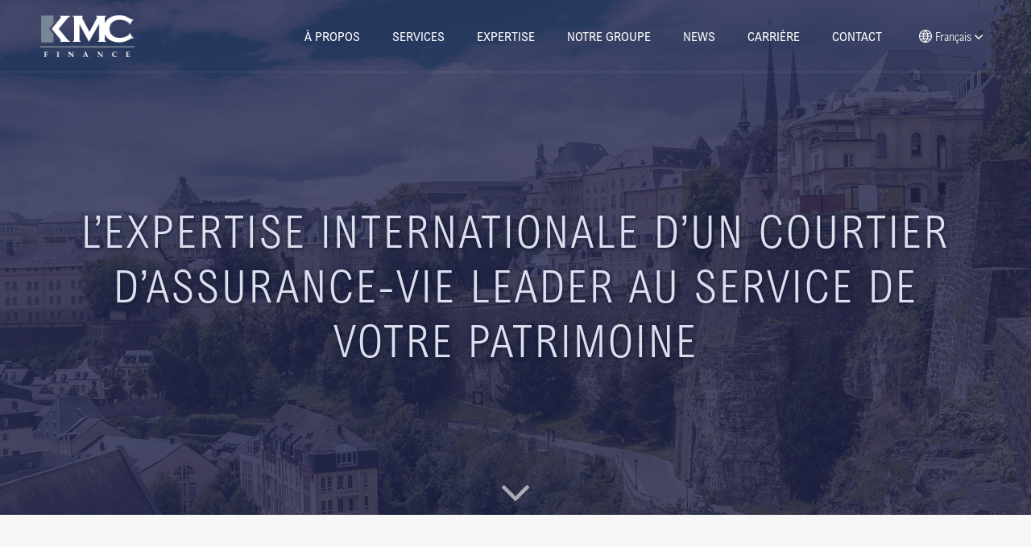

--- FILE ---
content_type: text/html; charset=UTF-8
request_url: https://www.kmc-finance.com/?tab=les-avantages-du-luxembourg
body_size: 12773
content:

<title>KMC Finance</title>
<meta name='robots' content='max-image-preview:large' />
	<style>img:is([sizes="auto" i], [sizes^="auto," i]) { contain-intrinsic-size: 3000px 1500px }</style>
	<link rel="alternate" hreflang="en" href="https://www.kmc-finance.com/?lang=en" />
<link rel="alternate" hreflang="fr" href="https://www.kmc-finance.com/" />
<link rel="alternate" hreflang="de" href="https://www.kmc-finance.com/?lang=de" />
<link rel="alternate" hreflang="x-default" href="https://www.kmc-finance.com/" />
<script type="text/javascript">
/* <![CDATA[ */
window._wpemojiSettings = {"baseUrl":"https:\/\/s.w.org\/images\/core\/emoji\/16.0.1\/72x72\/","ext":".png","svgUrl":"https:\/\/s.w.org\/images\/core\/emoji\/16.0.1\/svg\/","svgExt":".svg","source":{"concatemoji":"https:\/\/www.kmc-finance.com\/wp-includes\/js\/wp-emoji-release.min.js?ver=6.8.3"}};
/*! This file is auto-generated */
!function(s,n){var o,i,e;function c(e){try{var t={supportTests:e,timestamp:(new Date).valueOf()};sessionStorage.setItem(o,JSON.stringify(t))}catch(e){}}function p(e,t,n){e.clearRect(0,0,e.canvas.width,e.canvas.height),e.fillText(t,0,0);var t=new Uint32Array(e.getImageData(0,0,e.canvas.width,e.canvas.height).data),a=(e.clearRect(0,0,e.canvas.width,e.canvas.height),e.fillText(n,0,0),new Uint32Array(e.getImageData(0,0,e.canvas.width,e.canvas.height).data));return t.every(function(e,t){return e===a[t]})}function u(e,t){e.clearRect(0,0,e.canvas.width,e.canvas.height),e.fillText(t,0,0);for(var n=e.getImageData(16,16,1,1),a=0;a<n.data.length;a++)if(0!==n.data[a])return!1;return!0}function f(e,t,n,a){switch(t){case"flag":return n(e,"\ud83c\udff3\ufe0f\u200d\u26a7\ufe0f","\ud83c\udff3\ufe0f\u200b\u26a7\ufe0f")?!1:!n(e,"\ud83c\udde8\ud83c\uddf6","\ud83c\udde8\u200b\ud83c\uddf6")&&!n(e,"\ud83c\udff4\udb40\udc67\udb40\udc62\udb40\udc65\udb40\udc6e\udb40\udc67\udb40\udc7f","\ud83c\udff4\u200b\udb40\udc67\u200b\udb40\udc62\u200b\udb40\udc65\u200b\udb40\udc6e\u200b\udb40\udc67\u200b\udb40\udc7f");case"emoji":return!a(e,"\ud83e\udedf")}return!1}function g(e,t,n,a){var r="undefined"!=typeof WorkerGlobalScope&&self instanceof WorkerGlobalScope?new OffscreenCanvas(300,150):s.createElement("canvas"),o=r.getContext("2d",{willReadFrequently:!0}),i=(o.textBaseline="top",o.font="600 32px Arial",{});return e.forEach(function(e){i[e]=t(o,e,n,a)}),i}function t(e){var t=s.createElement("script");t.src=e,t.defer=!0,s.head.appendChild(t)}"undefined"!=typeof Promise&&(o="wpEmojiSettingsSupports",i=["flag","emoji"],n.supports={everything:!0,everythingExceptFlag:!0},e=new Promise(function(e){s.addEventListener("DOMContentLoaded",e,{once:!0})}),new Promise(function(t){var n=function(){try{var e=JSON.parse(sessionStorage.getItem(o));if("object"==typeof e&&"number"==typeof e.timestamp&&(new Date).valueOf()<e.timestamp+604800&&"object"==typeof e.supportTests)return e.supportTests}catch(e){}return null}();if(!n){if("undefined"!=typeof Worker&&"undefined"!=typeof OffscreenCanvas&&"undefined"!=typeof URL&&URL.createObjectURL&&"undefined"!=typeof Blob)try{var e="postMessage("+g.toString()+"("+[JSON.stringify(i),f.toString(),p.toString(),u.toString()].join(",")+"));",a=new Blob([e],{type:"text/javascript"}),r=new Worker(URL.createObjectURL(a),{name:"wpTestEmojiSupports"});return void(r.onmessage=function(e){c(n=e.data),r.terminate(),t(n)})}catch(e){}c(n=g(i,f,p,u))}t(n)}).then(function(e){for(var t in e)n.supports[t]=e[t],n.supports.everything=n.supports.everything&&n.supports[t],"flag"!==t&&(n.supports.everythingExceptFlag=n.supports.everythingExceptFlag&&n.supports[t]);n.supports.everythingExceptFlag=n.supports.everythingExceptFlag&&!n.supports.flag,n.DOMReady=!1,n.readyCallback=function(){n.DOMReady=!0}}).then(function(){return e}).then(function(){var e;n.supports.everything||(n.readyCallback(),(e=n.source||{}).concatemoji?t(e.concatemoji):e.wpemoji&&e.twemoji&&(t(e.twemoji),t(e.wpemoji)))}))}((window,document),window._wpemojiSettings);
/* ]]> */
</script>
<style id='wp-emoji-styles-inline-css' type='text/css'>

	img.wp-smiley, img.emoji {
		display: inline !important;
		border: none !important;
		box-shadow: none !important;
		height: 1em !important;
		width: 1em !important;
		margin: 0 0.07em !important;
		vertical-align: -0.1em !important;
		background: none !important;
		padding: 0 !important;
	}
</style>
<link rel='stylesheet' id='wp-block-library-css' href='https://www.kmc-finance.com/wp-includes/css/dist/block-library/style.min.css?ver=6.8.3' type='text/css' media='all' />
<style id='classic-theme-styles-inline-css' type='text/css'>
/*! This file is auto-generated */
.wp-block-button__link{color:#fff;background-color:#32373c;border-radius:9999px;box-shadow:none;text-decoration:none;padding:calc(.667em + 2px) calc(1.333em + 2px);font-size:1.125em}.wp-block-file__button{background:#32373c;color:#fff;text-decoration:none}
</style>
<style id='global-styles-inline-css' type='text/css'>
:root{--wp--preset--aspect-ratio--square: 1;--wp--preset--aspect-ratio--4-3: 4/3;--wp--preset--aspect-ratio--3-4: 3/4;--wp--preset--aspect-ratio--3-2: 3/2;--wp--preset--aspect-ratio--2-3: 2/3;--wp--preset--aspect-ratio--16-9: 16/9;--wp--preset--aspect-ratio--9-16: 9/16;--wp--preset--color--black: #000000;--wp--preset--color--cyan-bluish-gray: #abb8c3;--wp--preset--color--white: #ffffff;--wp--preset--color--pale-pink: #f78da7;--wp--preset--color--vivid-red: #cf2e2e;--wp--preset--color--luminous-vivid-orange: #ff6900;--wp--preset--color--luminous-vivid-amber: #fcb900;--wp--preset--color--light-green-cyan: #7bdcb5;--wp--preset--color--vivid-green-cyan: #00d084;--wp--preset--color--pale-cyan-blue: #8ed1fc;--wp--preset--color--vivid-cyan-blue: #0693e3;--wp--preset--color--vivid-purple: #9b51e0;--wp--preset--gradient--vivid-cyan-blue-to-vivid-purple: linear-gradient(135deg,rgba(6,147,227,1) 0%,rgb(155,81,224) 100%);--wp--preset--gradient--light-green-cyan-to-vivid-green-cyan: linear-gradient(135deg,rgb(122,220,180) 0%,rgb(0,208,130) 100%);--wp--preset--gradient--luminous-vivid-amber-to-luminous-vivid-orange: linear-gradient(135deg,rgba(252,185,0,1) 0%,rgba(255,105,0,1) 100%);--wp--preset--gradient--luminous-vivid-orange-to-vivid-red: linear-gradient(135deg,rgba(255,105,0,1) 0%,rgb(207,46,46) 100%);--wp--preset--gradient--very-light-gray-to-cyan-bluish-gray: linear-gradient(135deg,rgb(238,238,238) 0%,rgb(169,184,195) 100%);--wp--preset--gradient--cool-to-warm-spectrum: linear-gradient(135deg,rgb(74,234,220) 0%,rgb(151,120,209) 20%,rgb(207,42,186) 40%,rgb(238,44,130) 60%,rgb(251,105,98) 80%,rgb(254,248,76) 100%);--wp--preset--gradient--blush-light-purple: linear-gradient(135deg,rgb(255,206,236) 0%,rgb(152,150,240) 100%);--wp--preset--gradient--blush-bordeaux: linear-gradient(135deg,rgb(254,205,165) 0%,rgb(254,45,45) 50%,rgb(107,0,62) 100%);--wp--preset--gradient--luminous-dusk: linear-gradient(135deg,rgb(255,203,112) 0%,rgb(199,81,192) 50%,rgb(65,88,208) 100%);--wp--preset--gradient--pale-ocean: linear-gradient(135deg,rgb(255,245,203) 0%,rgb(182,227,212) 50%,rgb(51,167,181) 100%);--wp--preset--gradient--electric-grass: linear-gradient(135deg,rgb(202,248,128) 0%,rgb(113,206,126) 100%);--wp--preset--gradient--midnight: linear-gradient(135deg,rgb(2,3,129) 0%,rgb(40,116,252) 100%);--wp--preset--font-size--small: 13px;--wp--preset--font-size--medium: 20px;--wp--preset--font-size--large: 36px;--wp--preset--font-size--x-large: 42px;--wp--preset--spacing--20: 0.44rem;--wp--preset--spacing--30: 0.67rem;--wp--preset--spacing--40: 1rem;--wp--preset--spacing--50: 1.5rem;--wp--preset--spacing--60: 2.25rem;--wp--preset--spacing--70: 3.38rem;--wp--preset--spacing--80: 5.06rem;--wp--preset--shadow--natural: 6px 6px 9px rgba(0, 0, 0, 0.2);--wp--preset--shadow--deep: 12px 12px 50px rgba(0, 0, 0, 0.4);--wp--preset--shadow--sharp: 6px 6px 0px rgba(0, 0, 0, 0.2);--wp--preset--shadow--outlined: 6px 6px 0px -3px rgba(255, 255, 255, 1), 6px 6px rgba(0, 0, 0, 1);--wp--preset--shadow--crisp: 6px 6px 0px rgba(0, 0, 0, 1);}:where(.is-layout-flex){gap: 0.5em;}:where(.is-layout-grid){gap: 0.5em;}body .is-layout-flex{display: flex;}.is-layout-flex{flex-wrap: wrap;align-items: center;}.is-layout-flex > :is(*, div){margin: 0;}body .is-layout-grid{display: grid;}.is-layout-grid > :is(*, div){margin: 0;}:where(.wp-block-columns.is-layout-flex){gap: 2em;}:where(.wp-block-columns.is-layout-grid){gap: 2em;}:where(.wp-block-post-template.is-layout-flex){gap: 1.25em;}:where(.wp-block-post-template.is-layout-grid){gap: 1.25em;}.has-black-color{color: var(--wp--preset--color--black) !important;}.has-cyan-bluish-gray-color{color: var(--wp--preset--color--cyan-bluish-gray) !important;}.has-white-color{color: var(--wp--preset--color--white) !important;}.has-pale-pink-color{color: var(--wp--preset--color--pale-pink) !important;}.has-vivid-red-color{color: var(--wp--preset--color--vivid-red) !important;}.has-luminous-vivid-orange-color{color: var(--wp--preset--color--luminous-vivid-orange) !important;}.has-luminous-vivid-amber-color{color: var(--wp--preset--color--luminous-vivid-amber) !important;}.has-light-green-cyan-color{color: var(--wp--preset--color--light-green-cyan) !important;}.has-vivid-green-cyan-color{color: var(--wp--preset--color--vivid-green-cyan) !important;}.has-pale-cyan-blue-color{color: var(--wp--preset--color--pale-cyan-blue) !important;}.has-vivid-cyan-blue-color{color: var(--wp--preset--color--vivid-cyan-blue) !important;}.has-vivid-purple-color{color: var(--wp--preset--color--vivid-purple) !important;}.has-black-background-color{background-color: var(--wp--preset--color--black) !important;}.has-cyan-bluish-gray-background-color{background-color: var(--wp--preset--color--cyan-bluish-gray) !important;}.has-white-background-color{background-color: var(--wp--preset--color--white) !important;}.has-pale-pink-background-color{background-color: var(--wp--preset--color--pale-pink) !important;}.has-vivid-red-background-color{background-color: var(--wp--preset--color--vivid-red) !important;}.has-luminous-vivid-orange-background-color{background-color: var(--wp--preset--color--luminous-vivid-orange) !important;}.has-luminous-vivid-amber-background-color{background-color: var(--wp--preset--color--luminous-vivid-amber) !important;}.has-light-green-cyan-background-color{background-color: var(--wp--preset--color--light-green-cyan) !important;}.has-vivid-green-cyan-background-color{background-color: var(--wp--preset--color--vivid-green-cyan) !important;}.has-pale-cyan-blue-background-color{background-color: var(--wp--preset--color--pale-cyan-blue) !important;}.has-vivid-cyan-blue-background-color{background-color: var(--wp--preset--color--vivid-cyan-blue) !important;}.has-vivid-purple-background-color{background-color: var(--wp--preset--color--vivid-purple) !important;}.has-black-border-color{border-color: var(--wp--preset--color--black) !important;}.has-cyan-bluish-gray-border-color{border-color: var(--wp--preset--color--cyan-bluish-gray) !important;}.has-white-border-color{border-color: var(--wp--preset--color--white) !important;}.has-pale-pink-border-color{border-color: var(--wp--preset--color--pale-pink) !important;}.has-vivid-red-border-color{border-color: var(--wp--preset--color--vivid-red) !important;}.has-luminous-vivid-orange-border-color{border-color: var(--wp--preset--color--luminous-vivid-orange) !important;}.has-luminous-vivid-amber-border-color{border-color: var(--wp--preset--color--luminous-vivid-amber) !important;}.has-light-green-cyan-border-color{border-color: var(--wp--preset--color--light-green-cyan) !important;}.has-vivid-green-cyan-border-color{border-color: var(--wp--preset--color--vivid-green-cyan) !important;}.has-pale-cyan-blue-border-color{border-color: var(--wp--preset--color--pale-cyan-blue) !important;}.has-vivid-cyan-blue-border-color{border-color: var(--wp--preset--color--vivid-cyan-blue) !important;}.has-vivid-purple-border-color{border-color: var(--wp--preset--color--vivid-purple) !important;}.has-vivid-cyan-blue-to-vivid-purple-gradient-background{background: var(--wp--preset--gradient--vivid-cyan-blue-to-vivid-purple) !important;}.has-light-green-cyan-to-vivid-green-cyan-gradient-background{background: var(--wp--preset--gradient--light-green-cyan-to-vivid-green-cyan) !important;}.has-luminous-vivid-amber-to-luminous-vivid-orange-gradient-background{background: var(--wp--preset--gradient--luminous-vivid-amber-to-luminous-vivid-orange) !important;}.has-luminous-vivid-orange-to-vivid-red-gradient-background{background: var(--wp--preset--gradient--luminous-vivid-orange-to-vivid-red) !important;}.has-very-light-gray-to-cyan-bluish-gray-gradient-background{background: var(--wp--preset--gradient--very-light-gray-to-cyan-bluish-gray) !important;}.has-cool-to-warm-spectrum-gradient-background{background: var(--wp--preset--gradient--cool-to-warm-spectrum) !important;}.has-blush-light-purple-gradient-background{background: var(--wp--preset--gradient--blush-light-purple) !important;}.has-blush-bordeaux-gradient-background{background: var(--wp--preset--gradient--blush-bordeaux) !important;}.has-luminous-dusk-gradient-background{background: var(--wp--preset--gradient--luminous-dusk) !important;}.has-pale-ocean-gradient-background{background: var(--wp--preset--gradient--pale-ocean) !important;}.has-electric-grass-gradient-background{background: var(--wp--preset--gradient--electric-grass) !important;}.has-midnight-gradient-background{background: var(--wp--preset--gradient--midnight) !important;}.has-small-font-size{font-size: var(--wp--preset--font-size--small) !important;}.has-medium-font-size{font-size: var(--wp--preset--font-size--medium) !important;}.has-large-font-size{font-size: var(--wp--preset--font-size--large) !important;}.has-x-large-font-size{font-size: var(--wp--preset--font-size--x-large) !important;}
:where(.wp-block-post-template.is-layout-flex){gap: 1.25em;}:where(.wp-block-post-template.is-layout-grid){gap: 1.25em;}
:where(.wp-block-columns.is-layout-flex){gap: 2em;}:where(.wp-block-columns.is-layout-grid){gap: 2em;}
:root :where(.wp-block-pullquote){font-size: 1.5em;line-height: 1.6;}
</style>
<link rel='stylesheet' id='contact-form-7-css' href='https://www.kmc-finance.com/wp-content/plugins/contact-form-7/includes/css/styles.css?ver=6.1.4' type='text/css' media='all' />
<link rel='stylesheet' id='style-css' href='https://www.kmc-finance.com/wp-content/themes/rt_blank_theme/style.css?ver=6.8.3' type='text/css' media='all' />
<link rel='stylesheet' id='styles-css' href='https://www.kmc-finance.com/wp-content/themes/rt_blank_theme/assets/styles/styles.min.css' type='text/css' media='all' />
<script type="text/javascript" src="https://www.kmc-finance.com/wp-includes/js/jquery/jquery.min.js?ver=3.7.1" id="jquery-core-js"></script>
<script type="text/javascript" src="https://www.kmc-finance.com/wp-includes/js/jquery/jquery-migrate.min.js?ver=3.4.1" id="jquery-migrate-js"></script>
<link rel="https://api.w.org/" href="https://www.kmc-finance.com/wp-json/" /><link rel="alternate" title="JSON" type="application/json" href="https://www.kmc-finance.com/wp-json/wp/v2/pages/65" /><link rel="EditURI" type="application/rsd+xml" title="RSD" href="https://www.kmc-finance.com/xmlrpc.php?rsd" />
<meta name="generator" content="WordPress 6.8.3" />
<link rel="canonical" href="https://www.kmc-finance.com/" />
<link rel='shortlink' href='https://www.kmc-finance.com/' />
<link rel="alternate" title="oEmbed (JSON)" type="application/json+oembed" href="https://www.kmc-finance.com/wp-json/oembed/1.0/embed?url=https%3A%2F%2Fwww.kmc-finance.com%2F" />
<link rel="alternate" title="oEmbed (XML)" type="text/xml+oembed" href="https://www.kmc-finance.com/wp-json/oembed/1.0/embed?url=https%3A%2F%2Fwww.kmc-finance.com%2F&#038;format=xml" />
<meta name="generator" content="WPML ver:4.8.6 stt:1,4,3,27;" />
<meta name="title" content="KMC Finance"/><meta name="description" content="Bienvenue chez KMC Finance KMC Finance est une société de courtage d’assurance luxembourgeoise fondée en 2007, qui fait partie des leaders dans son secteur. La société est entièrement détenue par ses fondateurs constituant ainsi un gage d'indépendance dans l'accompagnement du client et la pertinence du conseil donné. Notre entreprise est constituée d’experts en assurance vie, banque privée et fiscalité avec de nombreuses années d’expérience dans ces domaines. Notre mission est de vous accompagner au mieux dans le monde de l’assurance vie, et ce en fonction de vos besoins et de vos choix.Pour ce faire, nous mettons à votre disposition notre expertise et notre savoir-faire pour élaborer avec vous une authentique solution sur mesure. Nous vivons dans un environnement légal, réglementaire et économique de plus en plus présent, qui nécessitent une attention particulière pour assurer votre protection, celle de vos proches et de votre entreprise. Nos partenariats avec les plus prestigieux…"/><meta property="og:title" content="KMC Finance" /><meta property="og:description" content="Bienvenue chez KMC Finance KMC Finance est une société de courtage d’assurance luxembourgeoise fondée en 2007, qui fait partie des leaders dans son secteur. La société est entièrement détenue par ses fondateurs constituant ainsi un gage d'indépendance dans l'accompagnement du client et la pertinence du conseil donné. Notre entreprise est constituée d’experts en assurance vie, banque privée et fiscalité avec de nombreuses années d’expérience dans ces domaines. Notre mission est de vous accompagner au mieux dans le monde de l’assurance vie, et ce en fonction de vos besoins et de vos choix.Pour ce faire, nous mettons à votre disposition notre expertise et notre savoir-faire pour élaborer avec vous une authentique solution sur mesure. Nous vivons dans un environnement légal, réglementaire et économique de plus en plus présent, qui nécessitent une attention particulière pour assurer votre protection, celle de vos proches et de votre entreprise. Nos partenariats avec les plus prestigieux…" /><meta property="og:url" content="https://www.kmc-finance.com/" /><meta property="og:image" content="https://www.kmc-finance.com/wp-content/uploads/2021/02/km_finance_white.png" /><meta name="viewport" content="width=device-width, initial-scale=1.0"/><link rel="icon" href="https://www.kmc-finance.com/wp-content/uploads/2021/02/cropped-favicon-32x32.png" sizes="32x32" />
<link rel="icon" href="https://www.kmc-finance.com/wp-content/uploads/2021/02/cropped-favicon-192x192.png" sizes="192x192" />
<link rel="apple-touch-icon" href="https://www.kmc-finance.com/wp-content/uploads/2021/02/cropped-favicon-180x180.png" />
<meta name="msapplication-TileImage" content="https://www.kmc-finance.com/wp-content/uploads/2021/02/cropped-favicon-270x270.png" />

<body class="home wp-singular page-template-default page page-id-65 wp-custom-logo wp-theme-rt_blank_theme">

    <header id="header" class="header --on-top">
        <div class="wrapper">
            <div class="logo-container">
                <h1 class="logo">
                    <a href="https://www.kmc-finance.com" title="KMC Finance">
                                                    <img src="https://www.kmc-finance.com/wp-content/uploads/2021/02/km_finance_white.png" alt="KMC Finance" />
                                            </a>
                </h1>
            </div>
            <div class="navigation-container">
                <div class="menu-menu-principal-fr-container"><ul id="menu-menu-principal-fr" class="main-menu"><li id="menu-item-1129" class="menu-item menu-item-type-custom menu-item-object-custom current-menu-ancestor current-menu-parent menu-item-has-children menu-item-1129"><a>À propos</a>
<ul class="sub-menu">
	<li id="menu-item-1014" class="menu-item menu-item-type-post_type menu-item-object-page menu-item-home current-menu-item page_item page-item-65 current_page_item menu-item-1014"><a href="https://www.kmc-finance.com/" aria-current="page">Accueil</a></li>
	<li id="menu-item-1457" class="menu-item menu-item-type-post_type menu-item-object-page menu-item-1457"><a href="https://www.kmc-finance.com/notre-equipe">Notre équipe</a></li>
	<li id="menu-item-1127" class="menu-item menu-item-type-post_type menu-item-object-page menu-item-1127"><a href="https://www.kmc-finance.com/legal">Légal</a></li>
</ul>
<span class="expand-submenu-button"><?xml version="1.0" encoding="iso-8859-1"?>
<!DOCTYPE svg PUBLIC "-//W3C//DTD SVG 1.1//EN" "http://www.w3.org/Graphics/SVG/1.1/DTD/svg11.dtd">
<svg version="1.1" id="Capa_1" xmlns="http://www.w3.org/2000/svg" xmlns:xlink="http://www.w3.org/1999/xlink" x="0px" y="0px"
	 width="284.935px" height="284.936px" viewBox="0 0 284.935 284.936" style="enable-background:new 0 0 284.935 284.936;"
	 xml:space="preserve">
	<path d="M110.488,142.468L222.694,30.264c1.902-1.903,2.854-4.093,2.854-6.567c0-2.474-0.951-4.664-2.854-6.563L208.417,2.857
		C206.513,0.955,204.324,0,201.856,0c-2.475,0-4.664,0.955-6.567,2.857L62.24,135.9c-1.903,1.903-2.852,4.093-2.852,6.567
		c0,2.475,0.949,4.664,2.852,6.567l133.042,133.043c1.906,1.906,4.097,2.857,6.571,2.857c2.471,0,4.66-0.951,6.563-2.857
		l14.277-14.267c1.902-1.903,2.851-4.094,2.851-6.57c0-2.472-0.948-4.661-2.851-6.564L110.488,142.468z"/>
</svg>
</span></li>
<li id="menu-item-1015" class="menu-item menu-item-type-post_type menu-item-object-page menu-item-1015"><a href="https://www.kmc-finance.com/nos-services">Services</a></li>
<li id="menu-item-1016" class="menu-item menu-item-type-post_type menu-item-object-page menu-item-1016"><a href="https://www.kmc-finance.com/expertise">Expertise</a></li>
<li id="menu-item-1022" class="menu-item menu-item-type-custom menu-item-object-custom menu-item-has-children menu-item-1022"><a>Notre groupe</a>
<ul class="sub-menu">
	<li id="menu-item-1023" class="menu-item menu-item-type-post_type menu-item-object-page menu-item-1023"><a href="https://www.kmc-finance.com/notre-groupe/kmc-finance-luxembourg">Luxembourg</a></li>
	<li id="menu-item-1025" class="menu-item menu-item-type-post_type menu-item-object-page menu-item-1025"><a href="https://www.kmc-finance.com/notre-groupe/succursale-suisse">Suisse</a></li>
	<li id="menu-item-1024" class="menu-item menu-item-type-post_type menu-item-object-page menu-item-1024"><a href="https://www.kmc-finance.com/notre-groupe/france-sarl">France</a></li>
</ul>
<span class="expand-submenu-button"><?xml version="1.0" encoding="iso-8859-1"?>
<!DOCTYPE svg PUBLIC "-//W3C//DTD SVG 1.1//EN" "http://www.w3.org/Graphics/SVG/1.1/DTD/svg11.dtd">
<svg version="1.1" id="Capa_1" xmlns="http://www.w3.org/2000/svg" xmlns:xlink="http://www.w3.org/1999/xlink" x="0px" y="0px"
	 width="284.935px" height="284.936px" viewBox="0 0 284.935 284.936" style="enable-background:new 0 0 284.935 284.936;"
	 xml:space="preserve">
	<path d="M110.488,142.468L222.694,30.264c1.902-1.903,2.854-4.093,2.854-6.567c0-2.474-0.951-4.664-2.854-6.563L208.417,2.857
		C206.513,0.955,204.324,0,201.856,0c-2.475,0-4.664,0.955-6.567,2.857L62.24,135.9c-1.903,1.903-2.852,4.093-2.852,6.567
		c0,2.475,0.949,4.664,2.852,6.567l133.042,133.043c1.906,1.906,4.097,2.857,6.571,2.857c2.471,0,4.66-0.951,6.563-2.857
		l14.277-14.267c1.902-1.903,2.851-4.094,2.851-6.57c0-2.472-0.948-4.661-2.851-6.564L110.488,142.468z"/>
</svg>
</span></li>
<li id="menu-item-1545" class="menu-item menu-item-type-post_type menu-item-object-page menu-item-1545"><a href="https://www.kmc-finance.com/news">News</a></li>
<li id="menu-item-1019" class="menu-item menu-item-type-post_type menu-item-object-page menu-item-1019"><a href="https://www.kmc-finance.com/carriere">Carrière</a></li>
<li id="menu-item-1020" class="menu-item menu-item-type-post_type menu-item-object-page menu-item-1020"><a href="https://www.kmc-finance.com/contact">Contact</a></li>
</ul></div>            </div>
                            <div id="header-lang-container" class="lang-container">
                    <div id="lang-selector-button" class="lang-selector-button">
                        <span class="lang-selector-icon"><?xml version="1.0" encoding="iso-8859-1"?>
<svg version="1.1" id="Capa_1" xmlns="http://www.w3.org/2000/svg" xmlns:xlink="http://www.w3.org/1999/xlink" x="0px" y="0px"
	 viewBox="0 0 477.73 477.73" style="enable-background:new 0 0 477.73 477.73;" xml:space="preserve">
		<path d="M433.562,100.983c-0.008-0.154-0.025-0.308-0.051-0.461c-0.597-0.853-1.331-1.587-1.946-2.423
			c-4.46-6.076-9.182-11.924-14.165-17.545c-1.365-1.536-2.731-3.055-4.13-4.557c-5.131-5.495-10.513-10.735-16.145-15.718
			c-1.041-0.922-2.014-1.877-3.055-2.782c-13.88-11.891-29.078-22.153-45.295-30.583c-0.649-0.341-1.331-0.631-1.997-0.973
			c-7.222-3.67-14.627-6.969-22.187-9.882c-1.707-0.614-3.26-1.195-4.881-1.707c-6.724-2.423-13.551-4.545-20.48-6.366
			c-2.048-0.546-4.096-1.109-6.178-1.587c-6.827-1.587-13.653-2.799-20.634-3.789c-2.116-0.307-4.198-0.717-6.332-0.973
			c-17.979-2.185-36.156-2.185-54.136,0c-2.133,0.256-4.215,0.666-6.332,0.973c-6.98,0.99-13.875,2.202-20.634,3.789
			c-2.082,0.478-4.13,1.041-6.178,1.587c-6.975,1.82-13.801,3.942-20.48,6.366c-1.707,0.58-3.26,1.161-4.881,1.707
			c-7.559,2.913-14.965,6.211-22.187,9.882c-0.666,0.341-1.348,0.631-1.997,0.973c-16.271,8.421-31.52,18.682-45.449,30.583
			c-1.041,0.904-2.014,1.86-3.055,2.782c-5.689,5.006-11.071,10.246-16.145,15.718c-1.399,1.502-2.765,3.021-4.13,4.557
			c-4.995,5.609-9.717,11.457-14.165,17.544c-0.614,0.836-1.348,1.57-1.946,2.423c-0.078,0.149-0.147,0.303-0.205,0.461
			c-58.866,82.497-58.866,193.267,0,275.763c0.058,0.158,0.126,0.312,0.205,0.461c0.597,0.853,1.331,1.587,1.946,2.423
			c4.449,6.076,9.17,11.924,14.165,17.545c1.365,1.536,2.731,3.055,4.13,4.557c5.143,5.495,10.524,10.735,16.145,15.718
			c1.041,0.922,2.014,1.877,3.055,2.782c13.88,11.891,29.078,22.153,45.295,30.583c0.649,0.341,1.331,0.631,1.997,0.973
			c7.222,3.67,14.627,6.969,22.187,9.882c1.707,0.614,3.26,1.195,4.881,1.707c6.724,2.423,13.551,4.545,20.48,6.366
			c2.048,0.546,4.096,1.109,6.178,1.587c6.827,1.587,13.653,2.799,20.634,3.789c2.116,0.307,4.198,0.717,6.332,0.973
			c17.979,2.185,36.156,2.185,54.136,0c2.133-0.256,4.215-0.666,6.332-0.973c6.98-0.99,13.875-2.202,20.634-3.789
			c2.082-0.478,4.13-1.041,6.178-1.587c6.986-1.82,13.813-3.942,20.48-6.366c1.707-0.58,3.26-1.161,4.881-1.707
			c7.559-2.913,14.965-6.211,22.187-9.882c0.666-0.341,1.348-0.631,1.997-0.973c16.217-8.431,31.415-18.692,45.295-30.583
			c1.041-0.905,2.014-1.86,3.055-2.782c5.689-4.995,11.071-10.234,16.145-15.718c1.399-1.502,2.765-3.021,4.13-4.557
			c4.995-5.621,9.717-11.469,14.165-17.545c0.614-0.836,1.348-1.57,1.946-2.423c0.078-0.149,0.147-0.303,0.205-0.461
			C492.428,294.25,492.428,183.48,433.562,100.983z M414.089,133.274c16.322,26.881,26.178,57.185,28.791,88.525H340.651
			c-1.252-20.336-4.452-40.504-9.557-60.228C359.971,156.163,387.922,146.633,414.089,133.274z M282.368,38.775
			c0.956,0.222,1.877,0.529,2.833,0.751c6.11,1.434,12.169,3.072,18.091,5.12c0.905,0.307,1.792,0.666,2.68,0.99
			c5.871,2.048,11.656,4.318,17.323,6.827c0.99,0.461,1.963,0.973,2.953,1.434c5.427,2.583,10.729,5.376,15.906,8.38l3.413,2.065
			c4.915,3.004,9.694,6.218,14.336,9.643c1.195,0.87,2.389,1.707,3.567,2.662c4.551,3.413,8.909,7.071,13.073,10.974
			c1.092,0.99,2.219,1.963,3.294,2.987c4.369,4.147,8.533,8.533,12.561,13.073c0.512,0.597,1.058,1.143,1.57,1.707
			c-23.109,11.013-47.59,18.877-72.789,23.381c-11.674-32.092-27.095-62.694-45.943-91.17
			C277.606,38.025,280.03,38.264,282.368,38.775z M171.298,221.798c1.346-18.466,4.49-36.757,9.387-54.613
			c19.337,2.297,38.793,3.436,58.266,3.413c19.491-0.006,38.965-1.174,58.317-3.499c4.888,17.885,8.015,36.205,9.335,54.699H171.298
			z M306.603,255.932c-1.346,18.466-4.49,36.757-9.387,54.613c-19.337-2.297-38.793-3.436-58.266-3.413
			c-19.49-0.022-38.963,1.117-58.317,3.413c-4.883-17.857-8.009-36.148-9.336-54.613H306.603z M238.95,45.193
			c19.422,27.527,35.396,57.332,47.565,88.747c-15.799,1.678-31.676,2.521-47.565,2.526c-15.871-0.019-31.731-0.867-47.514-2.543
			C203.62,102.529,219.575,72.734,238.95,45.193z M85.521,103.663c4.011-4.54,8.192-8.926,12.561-13.073
			c1.075-1.024,2.202-1.997,3.294-2.987c4.21-3.834,8.568-7.492,13.073-10.974c1.178-0.905,2.372-1.707,3.567-2.662
			c4.642-3.413,9.421-6.628,14.336-9.643l3.413-2.065c5.177-3.026,10.479-5.82,15.906-8.38c0.99-0.461,1.963-0.973,2.953-1.434
			c5.666-2.56,11.452-4.83,17.323-6.827c0.887-0.324,1.707-0.683,2.679-0.99c5.922-1.98,11.947-3.618,18.091-5.12
			c0.956-0.222,1.877-0.529,2.85-0.734c2.338-0.512,4.762-0.751,7.134-1.178c-18.856,28.481-34.282,59.089-45.961,91.187
			c-25.199-4.504-49.681-12.368-72.789-23.381C84.463,104.806,85.009,104.26,85.521,103.663z M63.812,133.274
			c26.161,13.358,54.106,22.888,82.978,28.297c-5.099,19.725-8.294,39.893-9.54,60.228H35.021
			C37.635,190.459,47.491,160.155,63.812,133.274z M63.812,344.457c-16.322-26.881-26.178-57.185-28.791-88.525H137.25
			c1.252,20.336,4.452,40.504,9.557,60.228C117.93,321.567,89.979,331.097,63.812,344.457z M195.533,438.955
			c-0.956-0.222-1.877-0.529-2.833-0.751c-6.11-1.434-12.169-3.072-18.091-5.12c-0.905-0.307-1.792-0.666-2.68-0.99
			c-5.871-2.048-11.656-4.318-17.323-6.827c-0.99-0.461-1.963-0.973-2.953-1.434c-5.427-2.583-10.729-5.376-15.906-8.38
			l-3.413-2.065c-4.915-3.004-9.694-6.218-14.336-9.643c-1.195-0.87-2.389-1.707-3.567-2.662
			c-4.551-3.413-8.909-7.071-13.073-10.974c-1.092-0.99-2.219-1.963-3.294-2.987c-4.369-4.147-8.533-8.533-12.561-13.073
			c-0.512-0.597-1.058-1.143-1.57-1.707c23.109-11.013,47.59-18.877,72.789-23.381c11.674,32.092,27.095,62.694,45.943,91.17
			C200.294,439.706,197.871,439.467,195.533,438.955z M238.95,432.538c-19.422-27.527-35.396-57.332-47.565-88.747
			c31.607-3.402,63.488-3.402,95.095,0l-0.017,0.017C274.281,375.201,258.326,404.996,238.95,432.538z M392.38,374.067
			c-4.011,4.54-8.192,8.926-12.561,13.073c-1.075,1.024-2.202,1.997-3.294,2.987c-4.21,3.846-8.568,7.504-13.073,10.974
			c-1.178,0.904-2.372,1.792-3.567,2.662c-4.642,3.413-9.421,6.628-14.336,9.643l-3.413,2.065
			c-5.166,3.015-10.468,5.808-15.906,8.38c-0.99,0.461-1.963,0.973-2.953,1.434c-5.666,2.56-11.452,4.83-17.323,6.827
			c-0.887,0.324-1.707,0.683-2.679,0.99c-5.922,1.98-11.947,3.618-18.091,5.12c-0.956,0.222-1.877,0.529-2.85,0.734
			c-2.338,0.512-4.762,0.751-7.134,1.178c18.848-28.476,34.27-59.078,45.943-91.17c25.199,4.504,49.681,12.368,72.789,23.381
			C393.438,372.924,392.892,373.47,392.38,374.067z M414.089,344.457c-26.161-13.358-54.106-22.888-82.978-28.297
			c5.099-19.725,8.294-39.893,9.54-60.228H442.88C440.266,287.271,430.41,317.575,414.089,344.457z"/>
</svg>
</span>
                        <span class="current-lang">Français</span>
                        <span class="current-lang-md">fr</span>
                        <span class="lang-expand-icon"><?xml version="1.0" encoding="iso-8859-1"?>
<!DOCTYPE svg PUBLIC "-//W3C//DTD SVG 1.1//EN" "http://www.w3.org/Graphics/SVG/1.1/DTD/svg11.dtd">
<svg version="1.1" id="Capa_1" xmlns="http://www.w3.org/2000/svg" xmlns:xlink="http://www.w3.org/1999/xlink" x="0px" y="0px"
	 width="284.935px" height="284.936px" viewBox="0 0 284.935 284.936" style="enable-background:new 0 0 284.935 284.936;"
	 xml:space="preserve">
	<path d="M110.488,142.468L222.694,30.264c1.902-1.903,2.854-4.093,2.854-6.567c0-2.474-0.951-4.664-2.854-6.563L208.417,2.857
		C206.513,0.955,204.324,0,201.856,0c-2.475,0-4.664,0.955-6.567,2.857L62.24,135.9c-1.903,1.903-2.852,4.093-2.852,6.567
		c0,2.475,0.949,4.664,2.852,6.567l133.042,133.043c1.906,1.906,4.097,2.857,6.571,2.857c2.471,0,4.66-0.951,6.563-2.857
		l14.277-14.267c1.902-1.903,2.851-4.094,2.851-6.57c0-2.472-0.948-4.661-2.851-6.564L110.488,142.468z"/>
</svg>
</span>
                    </div>
                    <div class="lang-list">
                        
<div class="wpml-ls-statics-shortcode_actions wpml-ls wpml-ls-legacy-list-horizontal">
	<ul role="menu"><li class="wpml-ls-slot-shortcode_actions wpml-ls-item wpml-ls-item-en wpml-ls-first-item wpml-ls-item-legacy-list-horizontal" role="none">
				<a href="https://www.kmc-finance.com/?lang=en" class="wpml-ls-link" role="menuitem"  aria-label="Passer à Anglais(English)" title="Passer à Anglais(English)" >
                    <span class="wpml-ls-native" lang="en">English</span><span class="wpml-ls-display"><span class="wpml-ls-bracket"> (</span>Anglais<span class="wpml-ls-bracket">)</span></span></a>
			</li><li class="wpml-ls-slot-shortcode_actions wpml-ls-item wpml-ls-item-fr wpml-ls-current-language wpml-ls-item-legacy-list-horizontal" role="none">
				<a href="https://www.kmc-finance.com/" class="wpml-ls-link" role="menuitem" >
                    <span class="wpml-ls-native" role="menuitem">Français</span></a>
			</li><li class="wpml-ls-slot-shortcode_actions wpml-ls-item wpml-ls-item-de wpml-ls-last-item wpml-ls-item-legacy-list-horizontal" role="none">
				<a href="https://www.kmc-finance.com/?lang=de" class="wpml-ls-link" role="menuitem"  aria-label="Passer à Allemand(Deutsch)" title="Passer à Allemand(Deutsch)" >
                    <span class="wpml-ls-native" lang="de">Deutsch</span><span class="wpml-ls-display"><span class="wpml-ls-bracket"> (</span>Allemand<span class="wpml-ls-bracket">)</span></span></a>
			</li></ul>
</div>
                    </div>
                </div>
                        <div class="button-main-menu" id="buttonMainMenu">
                <div class="bar"></div>
                <div class="bar"></div>
                <div class="bar"></div>
            </div>
        </div>
    </header>
<div class="main">
    <div class="content">
        
<div id="post-65" class="view-default post-65 page type-page status-publish hentry">
    <div class="post-content">
        
<div id="block_c53e473ba102b884f7b67b07b9f81cf6" class="page-header with-image">
            <div class="background-image parallax_el" data-offset-y='{"xs":110,"sm":110,"default":200}' style="background-image:url('https://www.kmc-finance.com/wp-content/uploads/2021/06/kmc-finance_a_propos_562734511.jpg');"></div>
        <div class="text-container">
        <h1 class="title">L’expertise internationale d’un courtier d’assurance-vie leader au service de votre patrimoine</h1>
            </div>
    <div class="reach-first-section" id="reach-first-section"><?xml version="1.0" encoding="iso-8859-1"?>
<!DOCTYPE svg PUBLIC "-//W3C//DTD SVG 1.1//EN" "http://www.w3.org/Graphics/SVG/1.1/DTD/svg11.dtd">
<svg version="1.1" id="Capa_1" xmlns="http://www.w3.org/2000/svg" xmlns:xlink="http://www.w3.org/1999/xlink" x="0px" y="0px"
	 width="284.935px" height="284.936px" viewBox="0 0 284.935 284.936" style="enable-background:new 0 0 284.935 284.936;"
	 xml:space="preserve">
	<path d="M110.488,142.468L222.694,30.264c1.902-1.903,2.854-4.093,2.854-6.567c0-2.474-0.951-4.664-2.854-6.563L208.417,2.857
		C206.513,0.955,204.324,0,201.856,0c-2.475,0-4.664,0.955-6.567,2.857L62.24,135.9c-1.903,1.903-2.852,4.093-2.852,6.567
		c0,2.475,0.949,4.664,2.852,6.567l133.042,133.043c1.906,1.906,4.097,2.857,6.571,2.857c2.471,0,4.66-0.951,6.563-2.857
		l14.277-14.267c1.902-1.903,2.851-4.094,2.851-6.57c0-2.472-0.948-4.661-2.851-6.564L110.488,142.468z"/>
</svg>
</div>
</div>


<div class="page-section"  >
    <div class="wrapper">
        

<h1 class="wp-block-heading has-text-align-center">Bienvenue chez KMC Finance</h1>



<p class="has-text-align-center"><strong>KMC Finance</strong> est une <strong>société de courtage d’assurance</strong> luxembourgeoise fondée en 2007, qui fait partie des leaders dans son secteur. La société est entièrement détenue par ses fondateurs constituant ainsi un gage d&rsquo;<strong>indépendance</strong> dans l&rsquo;accompagnement du client et la pertinence du conseil donné.</p>



<p class="has-text-align-center">Notre entreprise est constituée d’experts en assurance vie, banque privée et fiscalité avec de nombreuses années d’expérience dans ces domaines. Notre mission est de <strong>vous accompagner</strong> au mieux dans le monde de l’assurance vie, et ce en fonction de vos besoins et de vos choix.<br><br>Pour ce faire, nous mettons à votre disposition notre expertise et notre savoir-faire pour élaborer avec vous une authentique <strong>solution sur mesure</strong>.</p>



<p class="has-text-align-center">Nous vivons dans un environnement légal, réglementaire et économique de plus en plus présent, qui nécessitent une attention particulière pour <strong>assurer votre protection</strong>, celle de vos proches et de votre entreprise.</p>



<p class="has-text-align-center">Nos partenariats avec les plus prestigieux acteurs de l’assurance-vie couplés aux besoins de notre clientèle exigeante nous permettent de vous proposer les <strong>meilleures stratégies de protection de votre patrimoine</strong>.</p>



<p class="has-text-align-center">Nous assurons engagement, compétence et<strong> </strong>suivi personnalisé de votre dossier amenant ainsi une <strong>plus-value permanente </strong>tout au long de la relation avec le client.</p>


    </div>
</div>



<div class="section-numbers" >
    <div class="background-image parallax_el" data-offset-y='{"xs":110,"sm":110,"default":200}' style="background-image:url('https://www.kmc-finance.com/wp-content/uploads/2021/06/kmc-finance-chiffres_81556762.jpg');"></div>
            <ul class="numbers-list">
                            <li class="number" data-aos="fade-up" data-aos-offset="100" data-aos-delay="0" data-aos-duration="400">
                    <span class="value">103</span>
                    <span class="label">Partenaires financiers</span>
                </li>
                            <li class="number" data-aos="fade-up" data-aos-offset="100" data-aos-delay="500" data-aos-duration="400">
                    <span class="value">2,2</span>
                    <span class="label">Milliards € sous encours</span>
                </li>
                            <li class="number" data-aos="fade-up" data-aos-offset="100" data-aos-delay="1000" data-aos-duration="400">
                    <span class="value">36</span>
                    <span class="label">Pays couverts</span>
                </li>
                    </ul>
    </div>


<div class="page-section"  >
    <div class="wrapper">
        

<h2 class="wp-block-heading has-text-align-center">Nos activités</h2>



<div class="activities">
            <ul class="activities-list">
                            <li class="activity" data-aos="fade-up" data-aos-offset="100" data-aos-delay="0" data-aos-duration="400">
                    <a class="link" href="http://www.kmc-finance.com/nos-services#conseil">
                                                <h3 class="title">Conseil</h3>
                    </a>
                </li>
                            <li class="activity" data-aos="fade-up" data-aos-offset="100" data-aos-delay="200" data-aos-duration="400">
                    <a class="link" href="http://www.kmc-finance.com/nos-services#courtage-assurance">
                                                <h3 class="title">Courtage d&rsquo;assurance</h3>
                    </a>
                </li>
                            <li class="activity" data-aos="fade-up" data-aos-offset="100" data-aos-delay="400" data-aos-duration="400">
                    <a class="link" href="http://www.kmc-finance.com/nos-services#solution-sur-mesure">
                                                <h3 class="title">Solutions sur mesure</h3>
                    </a>
                </li>
                    </ul>
    </div>


<p></p>


    </div>
</div>


<div class="page-section  rt-section-partners"  >
    <div class="wrapper">
        

<div class="rt-partners MS-continuously --left" id="block_f7b41d663354e79159f01b29fb45336a">
<div class="partners-list MS-content">
                    <div class="item partner">
            <a class="partner-link" href="https://www.cnpluxembourg.lu/" target="_blank">            <img decoding="async" class="partner-logo" src="https://www.kmc-finance.com/wp-content/uploads/2021/03/cnp_assurances.png" alt="">
            </a>        </div>
                    <div class="item partner">
            <a class="partner-link" href="https://wealins.com/" target="_blank">            <img decoding="async" class="partner-logo" src="https://www.kmc-finance.com/wp-content/uploads/2021/03/wealins.png" alt="">
            </a>        </div>
                    <div class="item partner">
            <a class="partner-link" href="https://www.sogelife.com/fr/" target="_blank">            <img decoding="async" class="partner-logo" src="https://www.kmc-finance.com/wp-content/uploads/2021/03/sogelife.png" alt="">
            </a>        </div>
                    <div class="item partner">
            <a class="partner-link" href="https://www.onelife.eu.com/?lang=fr" target="_blank">            <img decoding="async" class="partner-logo" src="https://www.kmc-finance.com/wp-content/uploads/2021/03/one_life_groupe_apicil-1.png" alt="">
            </a>        </div>
                    <div class="item partner">
            <a class="partner-link" href="https://www.swisslife.fr/" target="_blank">            <img decoding="async" class="partner-logo" src="https://www.kmc-finance.com/wp-content/uploads/2021/03/swisslife.png" alt="">
            </a>        </div>
                    <div class="item partner">
            <a class="partner-link" href="https://www.generali.lu/fr" target="_blank">            <img decoding="async" class="partner-logo" src="https://www.kmc-finance.com/wp-content/uploads/2021/03/image007.png" alt="">
            </a>        </div>
                    <div class="item partner">
            <a class="partner-link" href="https://www.vitislife.com/" target="_blank">            <img decoding="async" class="partner-logo" src="https://www.kmc-finance.com/wp-content/uploads/2021/03/visitlife.png" alt="">
            </a>        </div>
                    <div class="item partner">
            <a class="partner-link" href="https://groupebpce.com/" target="_blank">            <img decoding="async" class="partner-logo" src="https://www.kmc-finance.com/wp-content/uploads/2023/06/bcpe.png" alt="">
            </a>        </div>
        </div>
</div>


<h2 class="wp-block-heading has-text-align-center">Nos partenaires</h2>



<div class="rt-partners MS-continuously --right" id="block_ccc8c381e998890ed8afa61c5b703b2d">
<div class="partners-list MS-content">
                    <div class="item partner">
            <a class="partner-link" href="https://cardifluxvie.com/" target="_blank">            <img decoding="async" class="partner-logo" src="https://www.kmc-finance.com/wp-content/uploads/2021/03/cardif_lux_vie_bnp_paribas_group.png" alt="">
            </a>        </div>
                    <div class="item partner">
            <a class="partner-link" href="https://www.baloise.lu/" target="_blank">            <img decoding="async" class="partner-logo" src="https://www.kmc-finance.com/wp-content/uploads/2021/03/baloise.png" alt="">
            </a>        </div>
                    <div class="item partner">
            <a class="partner-link" href="https://www.allianz.lu" target="_blank">            <img decoding="async" class="partner-logo" src="https://www.kmc-finance.com/wp-content/uploads/2021/03/Allianz.png" alt="">
            </a>        </div>
                    <div class="item partner">
            <a class="partner-link" href="http://www.patrimea.com" target="_blank">            <img decoding="async" class="partner-logo" src="https://www.kmc-finance.com/wp-content/uploads/2021/03/spirica-1.png" alt="">
            </a>        </div>
                    <div class="item partner">
            <a class="partner-link" href="https://www.axa.lu" target="_blank">            <img decoding="async" class="partner-logo" src="https://www.kmc-finance.com/wp-content/uploads/2021/03/image011.png" alt="">
            </a>        </div>
                    <div class="item partner">
            <a class="partner-link" href="https://utmostinternational.com/" target="_blank">            <img decoding="async" class="partner-logo" src="https://www.kmc-finance.com/wp-content/uploads/2021/03/utmost.png" alt="">
            </a>        </div>
                    <div class="item partner">
            <a class="partner-link" href="https://eu.lombardinternational.com" target="_blank">            <img decoding="async" class="partner-logo" src="https://www.kmc-finance.com/wp-content/uploads/2021/03/lombard_international.png" alt="">
            </a>        </div>
                    <div class="item partner">
            <a class="partner-link" href="https://www.lamondiale.lu/" target="_blank">            <img decoding="async" class="partner-logo" src="https://www.kmc-finance.com/wp-content/uploads/2022/01/La-mondiale-1.png" alt="">
            </a>        </div>
                    <div class="item partner">
            <a class="partner-link" href="https://www.cali-europe.com/fr" target="_blank">            <img decoding="async" class="partner-logo" src="https://www.kmc-finance.com/wp-content/uploads/2023/06/cali-europe-1.png" alt="">
            </a>        </div>
        </div>
</div>

    </div>
</div>    </div>
</div>
    </div>
</div>

<footer class="footer">
    <div class="wrapper flexrow columns">
        <div class="col-3 col-md-12 col-about">
            <div class="logo"><img src="https://www.kmc-finance.com/wp-content/uploads/2021/02/km_finance_white.png" alt="CNP Luxembourg"></div>
            <div class="about">L'expertise à l'international d'un courtier leader en assurance vie au service de votre gestion patrimoniale.</div>
            <div class="social-networks">
                <a class="rt-button --cyan --linkedin" href="https://www.linkedin.com/company/kmc-finance/">
                    <div class="button-content-container">
                        <span class="label">Suivez-nous sur</span>
                        <span class="icon"><svg enable-background="new 0 0 24 24" height="512" viewBox="0 0 24 24" width="512" xmlns="http://www.w3.org/2000/svg"><path d="m23.994 24v-.001h.006v-8.802c0-4.306-.927-7.623-5.961-7.623-2.42 0-4.044 1.328-4.707 2.587h-.07v-2.185h-4.773v16.023h4.97v-7.934c0-2.089.396-4.109 2.983-4.109 2.549 0 2.587 2.384 2.587 4.243v7.801z"/><path d="m.396 7.977h4.976v16.023h-4.976z"/><path d="m2.882 0c-1.591 0-2.882 1.291-2.882 2.882s1.291 2.909 2.882 2.909 2.882-1.318 2.882-2.909c-.001-1.591-1.292-2.882-2.882-2.882z"/></svg></span>
                    </div>
                </a>
            </div>
        </div>
        <div class="col-3 col-md-12 col-website">
            <h2 class="title">Notre site</h2>
            <div class="menu-menu-footer-fr-container"><ul id="menu-menu-footer-fr" class="footer-menu"><li id="menu-item-1029" class="menu-item menu-item-type-post_type menu-item-object-page menu-item-home current-menu-item page_item page-item-65 current_page_item menu-item-1029"><a href="https://www.kmc-finance.com/" aria-current="page">À propos</a></li>
<li id="menu-item-1030" class="menu-item menu-item-type-post_type menu-item-object-page menu-item-1030"><a href="https://www.kmc-finance.com/nos-services">Services</a></li>
<li id="menu-item-1031" class="menu-item menu-item-type-post_type menu-item-object-page menu-item-1031"><a href="https://www.kmc-finance.com/expertise">Expertise</a></li>
<li id="menu-item-1032" class="menu-item menu-item-type-post_type menu-item-object-page menu-item-1032"><a href="https://www.kmc-finance.com/notre-groupe">Notre groupe</a></li>
<li id="menu-item-1033" class="menu-item menu-item-type-post_type menu-item-object-page menu-item-1033"><a href="https://www.kmc-finance.com/carriere">Carrière</a></li>
<li id="menu-item-1053" class="menu-item menu-item-type-post_type menu-item-object-page menu-item-1053"><a href="https://www.kmc-finance.com/legal">Légal</a></li>
<li id="menu-item-1034" class="menu-item menu-item-type-post_type menu-item-object-page menu-item-1034"><a href="https://www.kmc-finance.com/contact">Contact</a></li>
</ul></div>        </div>
        <div class="col-3 col-md-12 col-contact">
            <h2 class="title">Contact</h2>
            <p class="mail">
                <svg xmlns="http://www.w3.org/2000/svg" height="512pt" version="1.1" viewBox="-10 0 511 512" width="512pt">
<path d="M 417.0625 142.664062 L 417.0625 235.160156 L 476.03125 188.914062 Z M 417.0625 142.664062 " />
<path d="M 245.765625 369.496094 L 387.0625 258.6875 L 387.0625 0 L 104.472656 0 L 104.472656 258.6875 Z M 245.765625 65 C 308.628906 65 359.765625 116.140625 359.765625 179 L 359.765625 215.789062 C 359.765625 241.3125 339.003906 262.078125 313.476562 262.078125 C 292.492188 262.078125 274.734375 248.035156 269.082031 228.859375 C 261.914062 232.199219 254.046875 233.96875 245.890625 233.96875 C 215.582031 233.96875 190.925781 209.308594 190.925781 179 C 190.925781 148.691406 215.582031 124.03125 245.890625 124.03125 C 254.433594 124.03125 262.765625 126.015625 270.289062 129.742188 L 297.191406 129.742188 L 297.191406 215.789062 C 297.191406 224.769531 304.496094 232.078125 313.480469 232.078125 C 322.460938 232.078125 329.769531 224.769531 329.769531 215.789062 L 329.769531 179 C 329.769531 132.683594 292.085938 95 245.769531 95 C 199.449219 95 161.769531 132.683594 161.769531 179 C 161.769531 225.316406 199.449219 263 245.769531 263 C 254.484375 263 263.066406 261.675781 271.277344 259.0625 L 280.375 287.648438 C 269.21875 291.199219 257.574219 293 245.765625 293 C 182.90625 293 131.765625 241.859375 131.765625 179 C 131.765625 116.140625 182.90625 65 245.765625 65 Z M 245.765625 65 " />
<path d="M 267.1875 165.964844 C 265.917969 163.890625 264.351562 162.015625 262.511719 160.371094 C 257.933594 156.28125 252.03125 154.03125 245.886719 154.03125 C 232.121094 154.03125 220.921875 165.234375 220.921875 179 C 220.921875 192.765625 232.121094 203.96875 245.886719 203.96875 C 252.640625 203.96875 258.964844 201.3125 263.699219 196.496094 C 265.03125 195.140625 266.199219 193.640625 267.1875 192.023438 Z M 267.1875 165.964844 "  />
<path d="M 74.472656 235.160156 L 74.472656 142.664062 L 15.5 188.914062 Z M 74.472656 235.160156 " />
<path d="M 245.765625 407.621094 L 0.5 215.273438 L 0.5 512 L 491.035156 512 L 491.035156 215.273438 Z M 245.765625 407.621094 " />
</svg>                <a class="value" href="mailto:contact@kmc-finance.com">
                    contact@kmc-finance.com                </a>
            </p>
            <p class="phone">
                <?xml version="1.0" encoding="iso-8859-1"?>
<svg version="1.1" id="Capa_1" xmlns="http://www.w3.org/2000/svg" xmlns:xlink="http://www.w3.org/1999/xlink" x="0px" y="0px"
	 viewBox="0 0 513.64 513.64" style="enable-background:new 0 0 513.64 513.64;" xml:space="preserve">
	<path d="M499.66,376.96l-71.68-71.68c-25.6-25.6-69.12-15.359-79.36,17.92c-7.68,23.041-33.28,35.841-56.32,30.72
		c-51.2-12.8-120.32-79.36-133.12-133.12c-7.68-23.041,7.68-48.641,30.72-56.32c33.28-10.24,43.52-53.76,17.92-79.36l-71.68-71.68
		c-20.48-17.92-51.2-17.92-69.12,0l-48.64,48.64c-48.64,51.2,5.12,186.88,125.44,307.2c120.32,120.32,256,176.641,307.2,125.44
		l48.64-48.64C517.581,425.6,517.581,394.88,499.66,376.96z"/>
</svg>
                <a class="value" href="tel:+3522761351">
                    +352 27 61 35 - 1                </a>
            </p>
            <p class="address">
                <?xml version="1.0" encoding="iso-8859-1"?>
<!-- Generator: Adobe Illustrator 19.0.0, SVG Export Plug-In . SVG Version: 6.00 Build 0)  -->
<svg version="1.1" id="Capa_1" xmlns="http://www.w3.org/2000/svg" xmlns:xlink="http://www.w3.org/1999/xlink" x="0px" y="0px"
	 viewBox="0 0 487.724 487.724" style="enable-background:new 0 0 487.724 487.724;" xml:space="preserve">
<g>
	<g>
		<path d="M236.925,0.124c-96.9,3.4-177.4,79-186.7,175.5c-1.9,19.3-0.8,38,2.6,55.9l0,0c0,0,0.3,2.1,1.3,6.1
			c3,13.4,7.5,26.4,13.1,38.6c19.5,46.2,64.6,123.5,165.8,207.6c6.2,5.2,15.3,5.2,21.6,0c101.2-84,146.3-161.3,165.9-207.7
			c5.7-12.2,10.1-25.1,13.1-38.6c0.9-3.9,1.3-6.1,1.3-6.1l0,0c2.3-12,3.5-24.3,3.5-36.9C438.425,84.724,347.525-3.776,236.925,0.124
			z M243.825,291.324c-52.2,0-94.5-42.3-94.5-94.5s42.3-94.5,94.5-94.5s94.5,42.3,94.5,94.5S296.025,291.324,243.825,291.324z"/>
	</g>
</g>
<g>
</g>
<g>
</g>
<g>
</g>
<g>
</g>
<g>
</g>
<g>
</g>
<g>
</g>
<g>
</g>
<g>
</g>
<g>
</g>
<g>
</g>
<g>
</g>
<g>
</g>
<g>
</g>
<g>
</g>
</svg>
                <span class="value">14 rue Dicks<br />
L-1417 Luxembourg</span>
            </p>
        </div>
    </div>
    <div class="wrapper flexrow">
        <p class="copyright">KMC Finance - copyright © 2026 - tous droits réservés.</p>
    </div>
</footer>

<script type="speculationrules">
{"prefetch":[{"source":"document","where":{"and":[{"href_matches":"\/*"},{"not":{"href_matches":["\/wp-*.php","\/wp-admin\/*","\/wp-content\/uploads\/*","\/wp-content\/*","\/wp-content\/plugins\/*","\/wp-content\/themes\/rt_blank_theme\/*","\/*\\?(.+)"]}},{"not":{"selector_matches":"a[rel~=\"nofollow\"]"}},{"not":{"selector_matches":".no-prefetch, .no-prefetch a"}}]},"eagerness":"conservative"}]}
</script>
<link rel='stylesheet' id='wpml-legacy-horizontal-list-0-css' href='https://www.kmc-finance.com/wp-content/plugins/sitepress-multilingual-cms/templates/language-switchers/legacy-list-horizontal/style.min.css?ver=1' type='text/css' media='all' />
<script type="text/javascript" src="https://www.kmc-finance.com/wp-includes/js/dist/hooks.min.js?ver=4d63a3d491d11ffd8ac6" id="wp-hooks-js"></script>
<script type="text/javascript" src="https://www.kmc-finance.com/wp-includes/js/dist/i18n.min.js?ver=5e580eb46a90c2b997e6" id="wp-i18n-js"></script>
<script type="text/javascript" id="wp-i18n-js-after">
/* <![CDATA[ */
wp.i18n.setLocaleData( { 'text direction\u0004ltr': [ 'ltr' ] } );
/* ]]> */
</script>
<script type="text/javascript" src="https://www.kmc-finance.com/wp-content/plugins/contact-form-7/includes/swv/js/index.js?ver=6.1.4" id="swv-js"></script>
<script type="text/javascript" id="contact-form-7-js-translations">
/* <![CDATA[ */
( function( domain, translations ) {
	var localeData = translations.locale_data[ domain ] || translations.locale_data.messages;
	localeData[""].domain = domain;
	wp.i18n.setLocaleData( localeData, domain );
} )( "contact-form-7", {"translation-revision-date":"2025-02-06 12:02:14+0000","generator":"GlotPress\/4.0.1","domain":"messages","locale_data":{"messages":{"":{"domain":"messages","plural-forms":"nplurals=2; plural=n > 1;","lang":"fr"},"This contact form is placed in the wrong place.":["Ce formulaire de contact est plac\u00e9 dans un mauvais endroit."],"Error:":["Erreur\u00a0:"]}},"comment":{"reference":"includes\/js\/index.js"}} );
/* ]]> */
</script>
<script type="text/javascript" id="contact-form-7-js-before">
/* <![CDATA[ */
var wpcf7 = {
    "api": {
        "root": "https:\/\/www.kmc-finance.com\/wp-json\/",
        "namespace": "contact-form-7\/v1"
    }
};
/* ]]> */
</script>
<script type="text/javascript" src="https://www.kmc-finance.com/wp-content/plugins/contact-form-7/includes/js/index.js?ver=6.1.4" id="contact-form-7-js"></script>
<script type="text/javascript" src="https://www.kmc-finance.com/wp-content/themes/rt_blank_theme/assets/libs/rt/main.js" id="rt_main-js"></script>
<script type="text/javascript" src="https://www.kmc-finance.com/wp-content/themes/rt_blank_theme/assets/libs/rt/parallax.js" id="rt_parallax-js"></script>
<script type="text/javascript" src="https://www.kmc-finance.com/wp-content/themes/rt_blank_theme/assets/libs/slick/slick.min.js" id="slick-js"></script>
<script type="text/javascript" src="https://www.kmc-finance.com/wp-content/themes/rt_blank_theme/assets/libs/aos/aos.js" id="aos-js"></script>
<script type="text/javascript" src="https://www.kmc-finance.com/wp-content/themes/rt_blank_theme/assets/libs/multislider/multislider.min.js" id="multislider-js"></script>
<script type="text/javascript" src="https://www.google.com/recaptcha/api.js?render=6Le1ESEsAAAAACoT64bILRPKWAPvQ_dMb1yRnnxp&amp;ver=3.0" id="google-recaptcha-js"></script>
<script type="text/javascript" src="https://www.kmc-finance.com/wp-includes/js/dist/vendor/wp-polyfill.min.js?ver=3.15.0" id="wp-polyfill-js"></script>
<script type="text/javascript" id="wpcf7-recaptcha-js-before">
/* <![CDATA[ */
var wpcf7_recaptcha = {
    "sitekey": "6Le1ESEsAAAAACoT64bILRPKWAPvQ_dMb1yRnnxp",
    "actions": {
        "homepage": "homepage",
        "contactform": "contactform"
    }
};
/* ]]> */
</script>
<script type="text/javascript" src="https://www.kmc-finance.com/wp-content/plugins/contact-form-7/modules/recaptcha/index.js?ver=6.1.4" id="wpcf7-recaptcha-js"></script>

</body>

--- FILE ---
content_type: text/html; charset=utf-8
request_url: https://www.google.com/recaptcha/api2/anchor?ar=1&k=6Le1ESEsAAAAACoT64bILRPKWAPvQ_dMb1yRnnxp&co=aHR0cHM6Ly93d3cua21jLWZpbmFuY2UuY29tOjQ0Mw..&hl=en&v=N67nZn4AqZkNcbeMu4prBgzg&size=invisible&anchor-ms=20000&execute-ms=30000&cb=g9d3wvmq9j92
body_size: 48514
content:
<!DOCTYPE HTML><html dir="ltr" lang="en"><head><meta http-equiv="Content-Type" content="text/html; charset=UTF-8">
<meta http-equiv="X-UA-Compatible" content="IE=edge">
<title>reCAPTCHA</title>
<style type="text/css">
/* cyrillic-ext */
@font-face {
  font-family: 'Roboto';
  font-style: normal;
  font-weight: 400;
  font-stretch: 100%;
  src: url(//fonts.gstatic.com/s/roboto/v48/KFO7CnqEu92Fr1ME7kSn66aGLdTylUAMa3GUBHMdazTgWw.woff2) format('woff2');
  unicode-range: U+0460-052F, U+1C80-1C8A, U+20B4, U+2DE0-2DFF, U+A640-A69F, U+FE2E-FE2F;
}
/* cyrillic */
@font-face {
  font-family: 'Roboto';
  font-style: normal;
  font-weight: 400;
  font-stretch: 100%;
  src: url(//fonts.gstatic.com/s/roboto/v48/KFO7CnqEu92Fr1ME7kSn66aGLdTylUAMa3iUBHMdazTgWw.woff2) format('woff2');
  unicode-range: U+0301, U+0400-045F, U+0490-0491, U+04B0-04B1, U+2116;
}
/* greek-ext */
@font-face {
  font-family: 'Roboto';
  font-style: normal;
  font-weight: 400;
  font-stretch: 100%;
  src: url(//fonts.gstatic.com/s/roboto/v48/KFO7CnqEu92Fr1ME7kSn66aGLdTylUAMa3CUBHMdazTgWw.woff2) format('woff2');
  unicode-range: U+1F00-1FFF;
}
/* greek */
@font-face {
  font-family: 'Roboto';
  font-style: normal;
  font-weight: 400;
  font-stretch: 100%;
  src: url(//fonts.gstatic.com/s/roboto/v48/KFO7CnqEu92Fr1ME7kSn66aGLdTylUAMa3-UBHMdazTgWw.woff2) format('woff2');
  unicode-range: U+0370-0377, U+037A-037F, U+0384-038A, U+038C, U+038E-03A1, U+03A3-03FF;
}
/* math */
@font-face {
  font-family: 'Roboto';
  font-style: normal;
  font-weight: 400;
  font-stretch: 100%;
  src: url(//fonts.gstatic.com/s/roboto/v48/KFO7CnqEu92Fr1ME7kSn66aGLdTylUAMawCUBHMdazTgWw.woff2) format('woff2');
  unicode-range: U+0302-0303, U+0305, U+0307-0308, U+0310, U+0312, U+0315, U+031A, U+0326-0327, U+032C, U+032F-0330, U+0332-0333, U+0338, U+033A, U+0346, U+034D, U+0391-03A1, U+03A3-03A9, U+03B1-03C9, U+03D1, U+03D5-03D6, U+03F0-03F1, U+03F4-03F5, U+2016-2017, U+2034-2038, U+203C, U+2040, U+2043, U+2047, U+2050, U+2057, U+205F, U+2070-2071, U+2074-208E, U+2090-209C, U+20D0-20DC, U+20E1, U+20E5-20EF, U+2100-2112, U+2114-2115, U+2117-2121, U+2123-214F, U+2190, U+2192, U+2194-21AE, U+21B0-21E5, U+21F1-21F2, U+21F4-2211, U+2213-2214, U+2216-22FF, U+2308-230B, U+2310, U+2319, U+231C-2321, U+2336-237A, U+237C, U+2395, U+239B-23B7, U+23D0, U+23DC-23E1, U+2474-2475, U+25AF, U+25B3, U+25B7, U+25BD, U+25C1, U+25CA, U+25CC, U+25FB, U+266D-266F, U+27C0-27FF, U+2900-2AFF, U+2B0E-2B11, U+2B30-2B4C, U+2BFE, U+3030, U+FF5B, U+FF5D, U+1D400-1D7FF, U+1EE00-1EEFF;
}
/* symbols */
@font-face {
  font-family: 'Roboto';
  font-style: normal;
  font-weight: 400;
  font-stretch: 100%;
  src: url(//fonts.gstatic.com/s/roboto/v48/KFO7CnqEu92Fr1ME7kSn66aGLdTylUAMaxKUBHMdazTgWw.woff2) format('woff2');
  unicode-range: U+0001-000C, U+000E-001F, U+007F-009F, U+20DD-20E0, U+20E2-20E4, U+2150-218F, U+2190, U+2192, U+2194-2199, U+21AF, U+21E6-21F0, U+21F3, U+2218-2219, U+2299, U+22C4-22C6, U+2300-243F, U+2440-244A, U+2460-24FF, U+25A0-27BF, U+2800-28FF, U+2921-2922, U+2981, U+29BF, U+29EB, U+2B00-2BFF, U+4DC0-4DFF, U+FFF9-FFFB, U+10140-1018E, U+10190-1019C, U+101A0, U+101D0-101FD, U+102E0-102FB, U+10E60-10E7E, U+1D2C0-1D2D3, U+1D2E0-1D37F, U+1F000-1F0FF, U+1F100-1F1AD, U+1F1E6-1F1FF, U+1F30D-1F30F, U+1F315, U+1F31C, U+1F31E, U+1F320-1F32C, U+1F336, U+1F378, U+1F37D, U+1F382, U+1F393-1F39F, U+1F3A7-1F3A8, U+1F3AC-1F3AF, U+1F3C2, U+1F3C4-1F3C6, U+1F3CA-1F3CE, U+1F3D4-1F3E0, U+1F3ED, U+1F3F1-1F3F3, U+1F3F5-1F3F7, U+1F408, U+1F415, U+1F41F, U+1F426, U+1F43F, U+1F441-1F442, U+1F444, U+1F446-1F449, U+1F44C-1F44E, U+1F453, U+1F46A, U+1F47D, U+1F4A3, U+1F4B0, U+1F4B3, U+1F4B9, U+1F4BB, U+1F4BF, U+1F4C8-1F4CB, U+1F4D6, U+1F4DA, U+1F4DF, U+1F4E3-1F4E6, U+1F4EA-1F4ED, U+1F4F7, U+1F4F9-1F4FB, U+1F4FD-1F4FE, U+1F503, U+1F507-1F50B, U+1F50D, U+1F512-1F513, U+1F53E-1F54A, U+1F54F-1F5FA, U+1F610, U+1F650-1F67F, U+1F687, U+1F68D, U+1F691, U+1F694, U+1F698, U+1F6AD, U+1F6B2, U+1F6B9-1F6BA, U+1F6BC, U+1F6C6-1F6CF, U+1F6D3-1F6D7, U+1F6E0-1F6EA, U+1F6F0-1F6F3, U+1F6F7-1F6FC, U+1F700-1F7FF, U+1F800-1F80B, U+1F810-1F847, U+1F850-1F859, U+1F860-1F887, U+1F890-1F8AD, U+1F8B0-1F8BB, U+1F8C0-1F8C1, U+1F900-1F90B, U+1F93B, U+1F946, U+1F984, U+1F996, U+1F9E9, U+1FA00-1FA6F, U+1FA70-1FA7C, U+1FA80-1FA89, U+1FA8F-1FAC6, U+1FACE-1FADC, U+1FADF-1FAE9, U+1FAF0-1FAF8, U+1FB00-1FBFF;
}
/* vietnamese */
@font-face {
  font-family: 'Roboto';
  font-style: normal;
  font-weight: 400;
  font-stretch: 100%;
  src: url(//fonts.gstatic.com/s/roboto/v48/KFO7CnqEu92Fr1ME7kSn66aGLdTylUAMa3OUBHMdazTgWw.woff2) format('woff2');
  unicode-range: U+0102-0103, U+0110-0111, U+0128-0129, U+0168-0169, U+01A0-01A1, U+01AF-01B0, U+0300-0301, U+0303-0304, U+0308-0309, U+0323, U+0329, U+1EA0-1EF9, U+20AB;
}
/* latin-ext */
@font-face {
  font-family: 'Roboto';
  font-style: normal;
  font-weight: 400;
  font-stretch: 100%;
  src: url(//fonts.gstatic.com/s/roboto/v48/KFO7CnqEu92Fr1ME7kSn66aGLdTylUAMa3KUBHMdazTgWw.woff2) format('woff2');
  unicode-range: U+0100-02BA, U+02BD-02C5, U+02C7-02CC, U+02CE-02D7, U+02DD-02FF, U+0304, U+0308, U+0329, U+1D00-1DBF, U+1E00-1E9F, U+1EF2-1EFF, U+2020, U+20A0-20AB, U+20AD-20C0, U+2113, U+2C60-2C7F, U+A720-A7FF;
}
/* latin */
@font-face {
  font-family: 'Roboto';
  font-style: normal;
  font-weight: 400;
  font-stretch: 100%;
  src: url(//fonts.gstatic.com/s/roboto/v48/KFO7CnqEu92Fr1ME7kSn66aGLdTylUAMa3yUBHMdazQ.woff2) format('woff2');
  unicode-range: U+0000-00FF, U+0131, U+0152-0153, U+02BB-02BC, U+02C6, U+02DA, U+02DC, U+0304, U+0308, U+0329, U+2000-206F, U+20AC, U+2122, U+2191, U+2193, U+2212, U+2215, U+FEFF, U+FFFD;
}
/* cyrillic-ext */
@font-face {
  font-family: 'Roboto';
  font-style: normal;
  font-weight: 500;
  font-stretch: 100%;
  src: url(//fonts.gstatic.com/s/roboto/v48/KFO7CnqEu92Fr1ME7kSn66aGLdTylUAMa3GUBHMdazTgWw.woff2) format('woff2');
  unicode-range: U+0460-052F, U+1C80-1C8A, U+20B4, U+2DE0-2DFF, U+A640-A69F, U+FE2E-FE2F;
}
/* cyrillic */
@font-face {
  font-family: 'Roboto';
  font-style: normal;
  font-weight: 500;
  font-stretch: 100%;
  src: url(//fonts.gstatic.com/s/roboto/v48/KFO7CnqEu92Fr1ME7kSn66aGLdTylUAMa3iUBHMdazTgWw.woff2) format('woff2');
  unicode-range: U+0301, U+0400-045F, U+0490-0491, U+04B0-04B1, U+2116;
}
/* greek-ext */
@font-face {
  font-family: 'Roboto';
  font-style: normal;
  font-weight: 500;
  font-stretch: 100%;
  src: url(//fonts.gstatic.com/s/roboto/v48/KFO7CnqEu92Fr1ME7kSn66aGLdTylUAMa3CUBHMdazTgWw.woff2) format('woff2');
  unicode-range: U+1F00-1FFF;
}
/* greek */
@font-face {
  font-family: 'Roboto';
  font-style: normal;
  font-weight: 500;
  font-stretch: 100%;
  src: url(//fonts.gstatic.com/s/roboto/v48/KFO7CnqEu92Fr1ME7kSn66aGLdTylUAMa3-UBHMdazTgWw.woff2) format('woff2');
  unicode-range: U+0370-0377, U+037A-037F, U+0384-038A, U+038C, U+038E-03A1, U+03A3-03FF;
}
/* math */
@font-face {
  font-family: 'Roboto';
  font-style: normal;
  font-weight: 500;
  font-stretch: 100%;
  src: url(//fonts.gstatic.com/s/roboto/v48/KFO7CnqEu92Fr1ME7kSn66aGLdTylUAMawCUBHMdazTgWw.woff2) format('woff2');
  unicode-range: U+0302-0303, U+0305, U+0307-0308, U+0310, U+0312, U+0315, U+031A, U+0326-0327, U+032C, U+032F-0330, U+0332-0333, U+0338, U+033A, U+0346, U+034D, U+0391-03A1, U+03A3-03A9, U+03B1-03C9, U+03D1, U+03D5-03D6, U+03F0-03F1, U+03F4-03F5, U+2016-2017, U+2034-2038, U+203C, U+2040, U+2043, U+2047, U+2050, U+2057, U+205F, U+2070-2071, U+2074-208E, U+2090-209C, U+20D0-20DC, U+20E1, U+20E5-20EF, U+2100-2112, U+2114-2115, U+2117-2121, U+2123-214F, U+2190, U+2192, U+2194-21AE, U+21B0-21E5, U+21F1-21F2, U+21F4-2211, U+2213-2214, U+2216-22FF, U+2308-230B, U+2310, U+2319, U+231C-2321, U+2336-237A, U+237C, U+2395, U+239B-23B7, U+23D0, U+23DC-23E1, U+2474-2475, U+25AF, U+25B3, U+25B7, U+25BD, U+25C1, U+25CA, U+25CC, U+25FB, U+266D-266F, U+27C0-27FF, U+2900-2AFF, U+2B0E-2B11, U+2B30-2B4C, U+2BFE, U+3030, U+FF5B, U+FF5D, U+1D400-1D7FF, U+1EE00-1EEFF;
}
/* symbols */
@font-face {
  font-family: 'Roboto';
  font-style: normal;
  font-weight: 500;
  font-stretch: 100%;
  src: url(//fonts.gstatic.com/s/roboto/v48/KFO7CnqEu92Fr1ME7kSn66aGLdTylUAMaxKUBHMdazTgWw.woff2) format('woff2');
  unicode-range: U+0001-000C, U+000E-001F, U+007F-009F, U+20DD-20E0, U+20E2-20E4, U+2150-218F, U+2190, U+2192, U+2194-2199, U+21AF, U+21E6-21F0, U+21F3, U+2218-2219, U+2299, U+22C4-22C6, U+2300-243F, U+2440-244A, U+2460-24FF, U+25A0-27BF, U+2800-28FF, U+2921-2922, U+2981, U+29BF, U+29EB, U+2B00-2BFF, U+4DC0-4DFF, U+FFF9-FFFB, U+10140-1018E, U+10190-1019C, U+101A0, U+101D0-101FD, U+102E0-102FB, U+10E60-10E7E, U+1D2C0-1D2D3, U+1D2E0-1D37F, U+1F000-1F0FF, U+1F100-1F1AD, U+1F1E6-1F1FF, U+1F30D-1F30F, U+1F315, U+1F31C, U+1F31E, U+1F320-1F32C, U+1F336, U+1F378, U+1F37D, U+1F382, U+1F393-1F39F, U+1F3A7-1F3A8, U+1F3AC-1F3AF, U+1F3C2, U+1F3C4-1F3C6, U+1F3CA-1F3CE, U+1F3D4-1F3E0, U+1F3ED, U+1F3F1-1F3F3, U+1F3F5-1F3F7, U+1F408, U+1F415, U+1F41F, U+1F426, U+1F43F, U+1F441-1F442, U+1F444, U+1F446-1F449, U+1F44C-1F44E, U+1F453, U+1F46A, U+1F47D, U+1F4A3, U+1F4B0, U+1F4B3, U+1F4B9, U+1F4BB, U+1F4BF, U+1F4C8-1F4CB, U+1F4D6, U+1F4DA, U+1F4DF, U+1F4E3-1F4E6, U+1F4EA-1F4ED, U+1F4F7, U+1F4F9-1F4FB, U+1F4FD-1F4FE, U+1F503, U+1F507-1F50B, U+1F50D, U+1F512-1F513, U+1F53E-1F54A, U+1F54F-1F5FA, U+1F610, U+1F650-1F67F, U+1F687, U+1F68D, U+1F691, U+1F694, U+1F698, U+1F6AD, U+1F6B2, U+1F6B9-1F6BA, U+1F6BC, U+1F6C6-1F6CF, U+1F6D3-1F6D7, U+1F6E0-1F6EA, U+1F6F0-1F6F3, U+1F6F7-1F6FC, U+1F700-1F7FF, U+1F800-1F80B, U+1F810-1F847, U+1F850-1F859, U+1F860-1F887, U+1F890-1F8AD, U+1F8B0-1F8BB, U+1F8C0-1F8C1, U+1F900-1F90B, U+1F93B, U+1F946, U+1F984, U+1F996, U+1F9E9, U+1FA00-1FA6F, U+1FA70-1FA7C, U+1FA80-1FA89, U+1FA8F-1FAC6, U+1FACE-1FADC, U+1FADF-1FAE9, U+1FAF0-1FAF8, U+1FB00-1FBFF;
}
/* vietnamese */
@font-face {
  font-family: 'Roboto';
  font-style: normal;
  font-weight: 500;
  font-stretch: 100%;
  src: url(//fonts.gstatic.com/s/roboto/v48/KFO7CnqEu92Fr1ME7kSn66aGLdTylUAMa3OUBHMdazTgWw.woff2) format('woff2');
  unicode-range: U+0102-0103, U+0110-0111, U+0128-0129, U+0168-0169, U+01A0-01A1, U+01AF-01B0, U+0300-0301, U+0303-0304, U+0308-0309, U+0323, U+0329, U+1EA0-1EF9, U+20AB;
}
/* latin-ext */
@font-face {
  font-family: 'Roboto';
  font-style: normal;
  font-weight: 500;
  font-stretch: 100%;
  src: url(//fonts.gstatic.com/s/roboto/v48/KFO7CnqEu92Fr1ME7kSn66aGLdTylUAMa3KUBHMdazTgWw.woff2) format('woff2');
  unicode-range: U+0100-02BA, U+02BD-02C5, U+02C7-02CC, U+02CE-02D7, U+02DD-02FF, U+0304, U+0308, U+0329, U+1D00-1DBF, U+1E00-1E9F, U+1EF2-1EFF, U+2020, U+20A0-20AB, U+20AD-20C0, U+2113, U+2C60-2C7F, U+A720-A7FF;
}
/* latin */
@font-face {
  font-family: 'Roboto';
  font-style: normal;
  font-weight: 500;
  font-stretch: 100%;
  src: url(//fonts.gstatic.com/s/roboto/v48/KFO7CnqEu92Fr1ME7kSn66aGLdTylUAMa3yUBHMdazQ.woff2) format('woff2');
  unicode-range: U+0000-00FF, U+0131, U+0152-0153, U+02BB-02BC, U+02C6, U+02DA, U+02DC, U+0304, U+0308, U+0329, U+2000-206F, U+20AC, U+2122, U+2191, U+2193, U+2212, U+2215, U+FEFF, U+FFFD;
}
/* cyrillic-ext */
@font-face {
  font-family: 'Roboto';
  font-style: normal;
  font-weight: 900;
  font-stretch: 100%;
  src: url(//fonts.gstatic.com/s/roboto/v48/KFO7CnqEu92Fr1ME7kSn66aGLdTylUAMa3GUBHMdazTgWw.woff2) format('woff2');
  unicode-range: U+0460-052F, U+1C80-1C8A, U+20B4, U+2DE0-2DFF, U+A640-A69F, U+FE2E-FE2F;
}
/* cyrillic */
@font-face {
  font-family: 'Roboto';
  font-style: normal;
  font-weight: 900;
  font-stretch: 100%;
  src: url(//fonts.gstatic.com/s/roboto/v48/KFO7CnqEu92Fr1ME7kSn66aGLdTylUAMa3iUBHMdazTgWw.woff2) format('woff2');
  unicode-range: U+0301, U+0400-045F, U+0490-0491, U+04B0-04B1, U+2116;
}
/* greek-ext */
@font-face {
  font-family: 'Roboto';
  font-style: normal;
  font-weight: 900;
  font-stretch: 100%;
  src: url(//fonts.gstatic.com/s/roboto/v48/KFO7CnqEu92Fr1ME7kSn66aGLdTylUAMa3CUBHMdazTgWw.woff2) format('woff2');
  unicode-range: U+1F00-1FFF;
}
/* greek */
@font-face {
  font-family: 'Roboto';
  font-style: normal;
  font-weight: 900;
  font-stretch: 100%;
  src: url(//fonts.gstatic.com/s/roboto/v48/KFO7CnqEu92Fr1ME7kSn66aGLdTylUAMa3-UBHMdazTgWw.woff2) format('woff2');
  unicode-range: U+0370-0377, U+037A-037F, U+0384-038A, U+038C, U+038E-03A1, U+03A3-03FF;
}
/* math */
@font-face {
  font-family: 'Roboto';
  font-style: normal;
  font-weight: 900;
  font-stretch: 100%;
  src: url(//fonts.gstatic.com/s/roboto/v48/KFO7CnqEu92Fr1ME7kSn66aGLdTylUAMawCUBHMdazTgWw.woff2) format('woff2');
  unicode-range: U+0302-0303, U+0305, U+0307-0308, U+0310, U+0312, U+0315, U+031A, U+0326-0327, U+032C, U+032F-0330, U+0332-0333, U+0338, U+033A, U+0346, U+034D, U+0391-03A1, U+03A3-03A9, U+03B1-03C9, U+03D1, U+03D5-03D6, U+03F0-03F1, U+03F4-03F5, U+2016-2017, U+2034-2038, U+203C, U+2040, U+2043, U+2047, U+2050, U+2057, U+205F, U+2070-2071, U+2074-208E, U+2090-209C, U+20D0-20DC, U+20E1, U+20E5-20EF, U+2100-2112, U+2114-2115, U+2117-2121, U+2123-214F, U+2190, U+2192, U+2194-21AE, U+21B0-21E5, U+21F1-21F2, U+21F4-2211, U+2213-2214, U+2216-22FF, U+2308-230B, U+2310, U+2319, U+231C-2321, U+2336-237A, U+237C, U+2395, U+239B-23B7, U+23D0, U+23DC-23E1, U+2474-2475, U+25AF, U+25B3, U+25B7, U+25BD, U+25C1, U+25CA, U+25CC, U+25FB, U+266D-266F, U+27C0-27FF, U+2900-2AFF, U+2B0E-2B11, U+2B30-2B4C, U+2BFE, U+3030, U+FF5B, U+FF5D, U+1D400-1D7FF, U+1EE00-1EEFF;
}
/* symbols */
@font-face {
  font-family: 'Roboto';
  font-style: normal;
  font-weight: 900;
  font-stretch: 100%;
  src: url(//fonts.gstatic.com/s/roboto/v48/KFO7CnqEu92Fr1ME7kSn66aGLdTylUAMaxKUBHMdazTgWw.woff2) format('woff2');
  unicode-range: U+0001-000C, U+000E-001F, U+007F-009F, U+20DD-20E0, U+20E2-20E4, U+2150-218F, U+2190, U+2192, U+2194-2199, U+21AF, U+21E6-21F0, U+21F3, U+2218-2219, U+2299, U+22C4-22C6, U+2300-243F, U+2440-244A, U+2460-24FF, U+25A0-27BF, U+2800-28FF, U+2921-2922, U+2981, U+29BF, U+29EB, U+2B00-2BFF, U+4DC0-4DFF, U+FFF9-FFFB, U+10140-1018E, U+10190-1019C, U+101A0, U+101D0-101FD, U+102E0-102FB, U+10E60-10E7E, U+1D2C0-1D2D3, U+1D2E0-1D37F, U+1F000-1F0FF, U+1F100-1F1AD, U+1F1E6-1F1FF, U+1F30D-1F30F, U+1F315, U+1F31C, U+1F31E, U+1F320-1F32C, U+1F336, U+1F378, U+1F37D, U+1F382, U+1F393-1F39F, U+1F3A7-1F3A8, U+1F3AC-1F3AF, U+1F3C2, U+1F3C4-1F3C6, U+1F3CA-1F3CE, U+1F3D4-1F3E0, U+1F3ED, U+1F3F1-1F3F3, U+1F3F5-1F3F7, U+1F408, U+1F415, U+1F41F, U+1F426, U+1F43F, U+1F441-1F442, U+1F444, U+1F446-1F449, U+1F44C-1F44E, U+1F453, U+1F46A, U+1F47D, U+1F4A3, U+1F4B0, U+1F4B3, U+1F4B9, U+1F4BB, U+1F4BF, U+1F4C8-1F4CB, U+1F4D6, U+1F4DA, U+1F4DF, U+1F4E3-1F4E6, U+1F4EA-1F4ED, U+1F4F7, U+1F4F9-1F4FB, U+1F4FD-1F4FE, U+1F503, U+1F507-1F50B, U+1F50D, U+1F512-1F513, U+1F53E-1F54A, U+1F54F-1F5FA, U+1F610, U+1F650-1F67F, U+1F687, U+1F68D, U+1F691, U+1F694, U+1F698, U+1F6AD, U+1F6B2, U+1F6B9-1F6BA, U+1F6BC, U+1F6C6-1F6CF, U+1F6D3-1F6D7, U+1F6E0-1F6EA, U+1F6F0-1F6F3, U+1F6F7-1F6FC, U+1F700-1F7FF, U+1F800-1F80B, U+1F810-1F847, U+1F850-1F859, U+1F860-1F887, U+1F890-1F8AD, U+1F8B0-1F8BB, U+1F8C0-1F8C1, U+1F900-1F90B, U+1F93B, U+1F946, U+1F984, U+1F996, U+1F9E9, U+1FA00-1FA6F, U+1FA70-1FA7C, U+1FA80-1FA89, U+1FA8F-1FAC6, U+1FACE-1FADC, U+1FADF-1FAE9, U+1FAF0-1FAF8, U+1FB00-1FBFF;
}
/* vietnamese */
@font-face {
  font-family: 'Roboto';
  font-style: normal;
  font-weight: 900;
  font-stretch: 100%;
  src: url(//fonts.gstatic.com/s/roboto/v48/KFO7CnqEu92Fr1ME7kSn66aGLdTylUAMa3OUBHMdazTgWw.woff2) format('woff2');
  unicode-range: U+0102-0103, U+0110-0111, U+0128-0129, U+0168-0169, U+01A0-01A1, U+01AF-01B0, U+0300-0301, U+0303-0304, U+0308-0309, U+0323, U+0329, U+1EA0-1EF9, U+20AB;
}
/* latin-ext */
@font-face {
  font-family: 'Roboto';
  font-style: normal;
  font-weight: 900;
  font-stretch: 100%;
  src: url(//fonts.gstatic.com/s/roboto/v48/KFO7CnqEu92Fr1ME7kSn66aGLdTylUAMa3KUBHMdazTgWw.woff2) format('woff2');
  unicode-range: U+0100-02BA, U+02BD-02C5, U+02C7-02CC, U+02CE-02D7, U+02DD-02FF, U+0304, U+0308, U+0329, U+1D00-1DBF, U+1E00-1E9F, U+1EF2-1EFF, U+2020, U+20A0-20AB, U+20AD-20C0, U+2113, U+2C60-2C7F, U+A720-A7FF;
}
/* latin */
@font-face {
  font-family: 'Roboto';
  font-style: normal;
  font-weight: 900;
  font-stretch: 100%;
  src: url(//fonts.gstatic.com/s/roboto/v48/KFO7CnqEu92Fr1ME7kSn66aGLdTylUAMa3yUBHMdazQ.woff2) format('woff2');
  unicode-range: U+0000-00FF, U+0131, U+0152-0153, U+02BB-02BC, U+02C6, U+02DA, U+02DC, U+0304, U+0308, U+0329, U+2000-206F, U+20AC, U+2122, U+2191, U+2193, U+2212, U+2215, U+FEFF, U+FFFD;
}

</style>
<link rel="stylesheet" type="text/css" href="https://www.gstatic.com/recaptcha/releases/N67nZn4AqZkNcbeMu4prBgzg/styles__ltr.css">
<script nonce="irp27JzhSpiyEm7NZIOitw" type="text/javascript">window['__recaptcha_api'] = 'https://www.google.com/recaptcha/api2/';</script>
<script type="text/javascript" src="https://www.gstatic.com/recaptcha/releases/N67nZn4AqZkNcbeMu4prBgzg/recaptcha__en.js" nonce="irp27JzhSpiyEm7NZIOitw">
      
    </script></head>
<body><div id="rc-anchor-alert" class="rc-anchor-alert"></div>
<input type="hidden" id="recaptcha-token" value="[base64]">
<script type="text/javascript" nonce="irp27JzhSpiyEm7NZIOitw">
      recaptcha.anchor.Main.init("[\x22ainput\x22,[\x22bgdata\x22,\x22\x22,\[base64]/[base64]/[base64]/[base64]/[base64]/UltsKytdPUU6KEU8MjA0OD9SW2wrK109RT4+NnwxOTI6KChFJjY0NTEyKT09NTUyOTYmJk0rMTxjLmxlbmd0aCYmKGMuY2hhckNvZGVBdChNKzEpJjY0NTEyKT09NTYzMjA/[base64]/[base64]/[base64]/[base64]/[base64]/[base64]/[base64]\x22,\[base64]\x22,\[base64]/w6IVWcO2Q8OmNwLDr8KXdFI3wpDCpEhMPMOiw4zCm8Odw6vDhMK0w7p2w44MwrBow410w4LCikpwwqJRGBjCv8OvTsOowpllw7/DqDZLw5Ffw6nDkmDDrTTCoMKDwotUHcO1JsKfIAjCtMKaasKww6Flw7zCpQ9iwpY9NmnDqjhkw4wpBAZNf3/CrcK/woPDncODcBFjwoLCpkYFVMO9ODlEw49OwpvCj07CgnjDsUzCh8OdwosEw497wqHCgMOBR8OIdALCrcK4wqYKw5JWw7dZw49Rw4QOwp5aw5QoL0JXw68MG2UeTS/[base64]/DiW53TMKowoNWwobCjT/CjWBxbDcBw7jDmcOOw5F4wqcqw7PDuMKoFCXDhsKiwrQGwoM3GMOsRxLCuMOEwpPCtMObwoDDsXwCw4vDggUwwpoHQBLCmMOFNSBJWD42HsO8VMOyInpgN8KMw5DDp2ZLwo84EG3Dn3RSw6/Cr2bDlcKJBwZ1w4rCiWdcwoDCtBtLUEPDmBrCvDDCqMObwqvDtcOLf1jDoB/DhMONOStDw7LCkm9SwoY8VsK2CMOEWhhYwqtdcsKkNnQTwoYOwp3DjcKIMMO4cwvClRTCmXPDrXTDkcOxw5HDv8OVwrdyB8OXAjhDaF4jAgnCqVHCmSHCpEjDi3AjKsKmEMKlwqrCmxPDq0bDl8KTeh7DlsKlB8OvworDisKda8K+OMKAw7g2AG8sw4/DvlfCl8K1w5XCuQjCkiPDoz5Aw4LCm8OMwpQ6UsK0w6fCiyXDisOvOCzDpcOSwpk8VSVmV8KXC3tWw60EScOUwrbCjsKmNMKLw4zDhsK8wo3Cn1Z9wpJBwoUpw7/CiMOCX2bDh1DCjsKSZwAMwp9zwqdUDsKSYwYAwpnCrMOuw6QTMDUbb8KBacKDQMKgSjQJw4wYw5lFdsKOdMOLCsOhWsO+w4tbw5LCnMKNw7nCmC1jPcOpw6Qlw53CtMKQwrIVwopNDXlCUsKhw6IJw7IyYBrDhEvDh8O1GB/Do8Ozwp3CoBXDlShxUBAuKk3DlXzDiMKZTQN1woXDqsKPByEZLsKfAVAIwqtDw7RTJMOMw5PCnU8dwr0WGWvDsRHDusO1w68gJMOvR8Ozwr0BQxbDocKRwo/DrcK6w4jCgMKcUhbCisKDNcKFw60ZIwReJSXCpMKvw4bDsMKdwpLDoz1aO35WWivCjMKrY8OQeMKewqXDrcOWwqNkd8OfY8KJw5LDhMOrwqXCgQg4E8KxPDs0JcKzw544fsKtfcOcw4fCr8OlFB9/FTXDq8OzR8OFDVkKCEjCnsOrSnlTODgQwotkwpANBcO1w5lew5vDpHpuNUHDqcK9woRlw6YdKDRHw4nCt8KoS8K2fgfDpcO5w7TCjMOxw4DDlsK9w7rCqzDDm8OIwr58wqrDlMKOUk7DtQB5bMO/wqTDmcO4w5kZw7pyDcOiw4ABRsOgSMOuwo7DkxgPwoTCmMOTc8KbwqNFOkAywrpgw7bCscObw7/[base64]/w77CncKFEBxfHH1dRMOYWMKLVsKRw6/ClMOrwqw3wokHa27CiMOuNAgzwpjDkMKkZwYJacKSIHzCh3AgwogoGcO3w40nwr5DOnxCLRYQw7shFcK/w47DuAkfdhDCjsKEZWDCgMOGw7xiGShDMl7DqWzCgMKqw6/DosKiN8OYw4Yjw43Ck8K4A8OdXMO9K3tCw41yF8OBwp1Pw4vCpETCksK9FcKtwrXCkzfDskrCsMKhSV5zwpA3XwTCrn7DtxDCg8K2JhdBwrbDinbCm8OCw5fDlcKzLQ0yWcOswrzCugjDksKgFGF1w54Mwq/DinXDiCpZUsO5w5vCoMOJLmXDtMK4ehvDgMOhdDzCh8OpSXPCn00JHsKYbMO+wrXCgMKowpvCsnrDucKJwq9Ac8ODwqVMwqbCinHCuQfDk8KxMCzChijCocOfFx3DgMOQw7nCgEVsHcOaVSfDs8KmbMO4UcK0w5k+wp5zwqzCi8KZwqrDksKUwpgMwojClMKzwp/DjHPCvndsDChiQjdFw4J0esOVw6VnwrXDrGAkJU3Cp38hw5AfwpJHw6rDojbCiXcTw63Ct2M7woHDni/[base64]/[base64]/w5sKwo7DrsOUSF9Bw7DDosK0GU7DocKSw5DClEXDp8Kow4YkGcKXw41HWwTDmsOTwpzDmBXDkSvDn8OiX3rCn8OwU3nDhcKHw4pmwq/DhHcFwo7DrADCoyrDu8O3wqHDukJ9wrjDrcK4w7nCgVfCgsKRwr7DmsKMecOPGFJNR8OdYEAGAGIRwp1kwpnDm0DClnzDvsKIDl/DiknCo8OATMKLwqrClMOPw443w6/Dp3bCq1QxTW8Ew77DihjDr8Oiw5fCq8K5dsOrw78TNwJAwrUgG2N4MiNxMcOYNzTDv8KaNQgCwrJOw6XCmMKQe8KEQADCjjtBw6UyLFPCnCMEZsOew7TDvXXDiARwcMO1Ly1XwpbCkEAkw5NpVMKywqjDnMOZHsKZwp/CklrCpjNVw41Gw4/Dr8OLwok9PsKRw5jDlcOWw6k2JMKtR8O4NG/CoTHCtcOZwqRnVsO3MMK3w6wZGsKIw4jCr3wdw6bDmg/DghoVKg8Iwps7fcOhw53DhGvCjsKFwoLDuSA5LMOSaMKWEDTDmzrCvR40WhTDnlByBsOfDD/DicODwo5hN13CjGjDpxHChcK2PMKqJMKtw6jCq8OWwoABC11NwpPCn8OFJMOdBB07w7wTw6HDmygsw7/DncK7w6TCpcO8w4VUClNPJMKTacK5w5fCrcKSOhfDg8OQw4cBccKbwp5aw7Mzwo7CjsO/[base64]/CrMO3woI2w4fDqsKHw71cBE0lTMK4w7LCmCrDu0TDucOFNcKowpDCjj7CmcK7PcONw6hIGDoGWsODw7d4Ox/Dq8OMB8Kfw4/CpXtufgrDv2Qzw6ZDw5rDlSTCvxgywqHDqsKew4Yvwr7CpnESKsOzRVgYwoJcJsK5fzzCncKIZA/Dg3YXwqxOXsKKD8Osw6JCeMKfdj3Dmgt8wqsBwqxBVjpiQ8KhYcKywrxjWMKeb8OLYmsrwpnDtDLClcKNwoxgLXkNThIaw4TDnMOQw5nCv8OtfmbDo0E0fcOEw4QDI8O3w4nCpEpzw4DCj8ORBSBhw7YDf8OtdcKQwoBcbW7DkWoZWMO/DAzCtsKOB8KNS2bDnX/Cq8K0eRYCw6t7wq7CrHbCtUvDkAzClcKIwoXDs8KQY8OEwqxIVMO7w7Ifw6pja8OuTA3Cvw18wpjCu8KywrDCrFvDhwvCi1NebcOwfsO1VC/ClMKcwpJJwr05BCvDiyXDpsKbw6zCr8KHwoTDoMK2wpjCul7DlxcrLQ7CniJ2w4jDhsOVCVo1Di5Vw4HCkMOlw6Moe8OaaMOEKUw+wqHDo8OMwobCu8K7SQnDm8KYw5JOwqTCpkIQVsKSw4pHLyLDm8O7PcO/DFfCpkMlDl5WRcOCecOBwoAsBcO2wrnCkQ9Hw6jCqMOYw6LDtsKTwrnCqcKhWsKCG8Obw6pxecKJw5ZXEcOSwobCpMOuTcOowos4CcKwwpZJwrbCocKiJsOCDnfDtSMdPcKHw40Vw71tw5NVw6x1woTCsitDYsK3WcOLwqUmw4nDrsO/IcOPchrDkcOOw6HCiMKQwokEBsK9w7fDvSoINMKTwpAZD1pWccKFwrR2FU1YwrEgw4Fmw5zDncO0w5NLw5Ugw4vCigAKS8KBwqbCucKzw7DDqSzCpMKpCWomw6Q+NMKNw5lRK2XDj03Cu1AcwrrDuy3Co1LCg8OeTcOWwqREw7LCvlTClk/DjsKOCX/DrsONZ8K4w4LCmWt1dyzCkMOxYQTCk3liw6LDpcK9UnnChsO6wowDwrAcPMK1CsKueHXDmyjChCYAw7pfZCvCvcKWw5TDgcOAw7/CmcOCw4cAwoRdwq3CksKewrTCh8OXwr8mw4jCmw7CiWN6w5nCqsKiw7LDmMO5wrDDm8K9Am/CucKfQmApA8KBKcKAIwXCp8KLw7Vaw5bCusOIw4/DrR1EVsKhNsKTwp7Cr8KrEwfCnhwDw5zDocOmw7fDo8Kiwol+w5YawqDCg8OHw4TDl8OYHcKndmPDtMKzDMKBXmvDnMK5NwHCp8KYTGLCrsO2e8Kid8KSwppbw408woVHwo/DmzbCnMOxdsKzw57Dug3DmhcBDhfCmUUMUyjDmWXCm2LDg27DvsKFw6pHw6DCpMOiwpUUw7gtdk4dwqk7McOwVsOpNcKhwokbw6U/w5XCuz3Ct8KiYsKaw5DCgsKAw6lORzPClBHCpsKtwrDCoB5CYBlDw5J2LMKNw5JffsOGwrREwoZfDsO1HQsewq3DlcKbKcONw4NIej/CngHClT3Cv3EaXQrCq3LDocOZXFwaw6FAwpbCmWd+SSUvbsKdWQnDgcOhRcOqw5JvW8OCw4kow77DsMOvw6Ilw7Auw4sFUcKCw6ouDhjDiXJYwoNhw6rCmMO6ZhMlDsKWIh/DtS/CsQc0Vmg/wrYkwqHCmB7Cvx7DtQMrw5XDrGPDgTFTwpUUwq7CtSnDlsK8w5c4CFMAFMKEw43CgsOlw7LCjMO2wofCvSUHVMO4w7hUw7vDrcKoAWV5w6fDp0Q8Q8KQw5TCusOaBsOawqk/BcOzCcK1QGpBwo4oA8Ovw4bDkxjCpsOCYGQVSBZKw7/CkAxJw7HDghpeAMKfwq1aFcO4wpvCmArDncO5wpvCqXBjJnXDmsKsZALDrmwAejLCncKiw5DDisOFwq7DuwDCgMKXdRfCpMKgw4kSwrDDtD1xw4kqQsK+IcKGw6vDqMK5eUF9w7LDmBAwLj19PsKfw4RWXcOEwqzCml/DgjB1M8OgIxzDu8OdwojDpsO1woXDolpGVSk2Bw9+B8K0w5xHTHLDsMKoA8KhTwzCiUDCv2DDlMOmw57CgXTCqMK7woTDs8O5S8OmYMOiGEfCgVgRVcKEw6XDjsKrwr/DhsK0w7Vow7J9w6DClsKMVsOIw4zCuBHCncObSQzCg8Knwp4NNVjDvsK3LcO1X8Kgw7PCvcK5ZzbCr3bClsKEw485wrpGw4pwbkt4JBFMwrLCqjLDjF1qQDxkw5oNXFMlJcOZZFhLw4R3GDBcwoAXWcKnKMKacDPDp2HDtMKxwr7DvEfCk8KwJggCQG/CmcKVwq3DicKAQ8KRKcOVw6/Cql3CvsKbBEPCrMKJKcOIwo/[base64]/wqrDj8KYwoTDqsKnwpQ2w44CFMOvw7HChBBWfUgmwpI2U8Kaw4PCl8K/[base64]/ClcKICcO2w4DCtMKwwrwtwrA2WjPDpMKKJl7CmkrDslBqU25KUcO2w5vCq0lZFlbDjMKnDsO2McOPFmYVSkYqLyPCik3DgcK4wo/CmMK7wq44w6DDuzPDulzChSTDsMOKwpjCvMOFwqUow4d9PgVoM0xJwovCmkfDtRTDkCzChMKvLwBDXVY1wrQBwrdMC8Kpw7BFTXjCpcKUw4/CoMK8bsOIZ8KYw5/Dj8K7wpnDhSLCksOTw5vDrcKxA3MTwp7Cs8Ksw7vDnS1/w7TDocKAw4TCqAtTw4EYHcO0WgLDvcKRw6cOfcK5C0bDqlBABEkqf8Kkw7UfCCPDjjXCrQhzY1tkcmnDjsKxwqbDomjCiAhxSSd1w78ROGxuwojCp8Ktwo9+w5pHwqjDrMKCwqMKw688wobCkBPCvAbDncKjwo/DpGLCll7DlMKGwoQHwo5Wwr9pHcOiwqjDhSgkVcKQw442N8ODZcOrYsKLWSNXO8KNJMOCRVMJDFlnw5hMw6PDpGw1ScO+Ak4rwoB2JHjDtQbDkMOYwo0AwpDCsMKkwqvDrVzDhRkewoAIPMOowpliwqTDgsO/DcKjw4PCkQRbw4ksPMKpw5UAfSM2w4LDnMOaMcO5woNHcyLDhsK5SsK5w4jDv8OVw5shUcO6wojCv8KlV8KbXAzDosOcwqnCqjfDmBXCqsO/wqjCtsOvBcOJwq/CgsOTYXrCrjnDvBjDgMO4wqtBwp3DqQYJw753wq5yP8KMw4/[base64]/CnEwtIWZGQmrCnTfDksOjwrhhwqbCuMOWBcKiw5kow7bDu0LDiEfDoAtralxNKcOHNUBSwqnCs1JPY8OSw6ghY07DlyJtw7IYwrdLIT7CsDRzw6bClcKTwqZnTMOQw6sXKw3DkCtFA2hcwr/CtcK7S2Yrw5nDtsKxwoLCusO5CMKuw5zDnsOMwo12w63CmMO2wpk0wprCrMOsw7PDgUNxw6/CsTXDpcKANHXCuinDrSnCpWBoCsKtPXvDrTZGw5tkw698wpHDtEo1woxUwqPDpMOQw4FjwpvCtsK8TxEtAsK4asKYOsKSwpzDgk/DpnjCtxk/wo/CmlLDoEUtZsKow4DDoMK8w7jCg8KIw5zCo8KdN8KywqfDpQ/DnHDDq8OHacKAOcKReBVgw6LDrEvDtsOXRsOZUsOCNm83H8O1WMO1JyvDjwMGS8KmwqXCrMOCw6/CqDAEwr8gwrd8w7cAw6DDlh7DlW4Hw4XDjlzCh8OxWE8ow70FwrsSwqMhDsOywrE5A8OqwrLCgMKuXMKjcyBWw4PClcKHfyVzGHnCi8K1w5TCojXDigDCqsKFPi/[base64]/DkcKoNcK5JMKuZUjDsVooTBA7A8KGw4dtw63CuzsEJVE3UcKBw71mGmodV3dHwopzw5cqcXFjNMO1wph1wphvcT8+V11eCgnClsOPGlc2wpvCksKEEsKGMnrDgCrCow4XbALDvcKnZcKSTMOGw73Dsl/CmjgiwoTDhAXCrMKXwpUWb8Odw4lgwq86wq/DjcK9wrTDlcOaY8KybiFSQcKsKnsebMKIw7/DkSrClsOUwqLCssOOND/[base64]/[base64]/[base64]/[base64]/[base64]/[base64]/w43CvsK+w6DDhMK/bsKVVVx/w5hDw7w2w5UkwoQPwoXDpgPChHvCvsOww49bHWJww77DlMKUNMOHVn0dwq05YgUmdsKcPD8tbcOsDMOaw5PDicOQVE3Ci8KFf1Bna0gJw6nCggrCklHDq3R4b8KARnTCi0xjHsKtOMKVRsOxw6/DscK1F0Rcw4/CtcOMw5MjXixSRnbCvTx9w7jCmcKBXF7Cg3tbDhfDulLDiMKAPho/[base64]/CkURAw7rDv8KgwrnCtMKuWcKhdWhTZyoEwokswo1Zw5JVwq/CqybDk3zDpwZfw6rDoXUOw6dYbFRdw5HCshrDuMKEKxJfJ0TDrW/CrcK2GlXCgMK7w7RDNTojwqgFEcKGFsKuwqt8wrMvRMOGRMKowrN6wpjCj0jCvMKgwqQ2YMKUw7ZMTn7Cu25uYMO1SsO0B8OQU8KbOXHDswjCgFDDlk/DhxzDusOpw51jwrALwojCqsKhw4nCj2xCw6ADBcKLwqzDr8KrwpXCpyo8dsKsc8KYw4UuCC/Dg8O2wogqM8KwQsO2PkvDkcO4w4k5GxN7RQXDmzvDhMK7ZSzDlBwrw7/Cmj/CjDPDt8OmUVXDmEbDsMOfa0tBwroNw6UNVcOEY1lcwr/Ct2PChcKDPF/CuHrCvCp+wpnDilfCr8OfwqLCp2hvcMOmT8O2wqs0b8KMw51BSMKRw5rDpxpnNX4YWULDnSpJwrINaXAYWwkaw6x2wq3DsU4yF8OmbEXDrWfCkQLDscKMYcOiw4EEVmMMwrI5BkonY8OUbUETwoHDtSxrwpBHacKNbDYILsKQw57Ck8OHw4/DmMObe8OGwrUBQsKbw5nDu8OswpDDrGIPWTnDk0c5wofCnGPDrGwiwpgrKMOqwr7DkcOGw4LCi8OTDXvDgCQ5w5zDmMOJEMOGw4k7w4/Dh3/DoyDDplzCjnpzUMOPbQbDhjZkw6LDgHglwpViw5xuDEvDhMOwMMK2e8K6e8OmSsKyasOcfi5/JsKbTcK0dFkKw5TCiQvChFnCoD7Dj2DDu2ciw5oFPsO0aFAKwoPDgQZ/LGrCqFsuwobDs2/DgMKXw5HCp24hw6DCjScTwqjCj8OgwpzDqMKCKEHCncKtC2IEwpsyw7FGwrvDklzCmQnDvFJHcsKew5AUU8KNwqcvSQXDt8ONKyRjKsKcwo/DuwjCtiQrNCxXw6TChsKLUsO6w401wqgDwrdYw6A9eMO/w57Dl8OXcTrDksOgw5rCqsOjMwDCqMKTw7DDolbDjk7Di8OGahYNfcKRw5Rmw5TCtlzDkcOLEsKkSTjDlivDjsKOH8ONMkUhw5oGfMOlwpsDLcOZFTktwq/Cj8OUw753w7g9Z0rDo1A+worDvMKfwqLDksOcwqsNIBPDqcKadn5WwrbDnsKFFG06BMOuwqrCrRvDpcO+XFImwrnDosKcO8OMb0zCmMOBw4PChsK5w6fDj3Biw59aXRdNw6lgfm8UMlPDisOXJU/DqmfCpUvDksOrB1XClsKkDmvCnFvCuSRrG8ODwrbCrEPDtUoPP2vDhlzDmMKAwpUCAhAob8OoZsOUwq3ClsO5ehXDnCHDicOcbcOewpLDsMKSfm3Dj1/[base64]/CpsOIFcOmwoIXKMOqwoPCmcK0w5QqKcK6XcK/fRHCpsKZwq85w5Rtw5rDggLCpMKZwrDDuSvDtMKswprDo8KUMsOnbFdMw6zDnhsndsOQw4vDiMKfw5rCh8OfCsK3w7nDoMKUMcOJwo7Cv8KnwpHDpV8HJXZ2w4PCvA7Dj0kAwrdYLQhDw7QcSsO5w68pwovDrsOBPcK2SyV1fU7CjcOoAzkfSsOzwq4cH8Oww7rCin8/K8O5IMKMw7DCiyvDvsOWwolSF8O8woPDnABowqTCjsOEwoECKXxeWcOkUyvDj3Y9woB7w57Dvy3Dn1/Dn8Klw4UXwr3Dk0LCs8K+wo/CtRvDnMK0TcO2w74LXHrCqMKrUCUvwrx8w4TCtMKWw6HDt8OUZcKnwoN1MTnDiMOYeMKgb8OaVcOtwofCty3CicOfw4fCmFB4GBQGw5tgYhLCgMKFUHZnNX9fw4x7wq3Ck8OwDi/CgMOoMHfDosO+w6vCqFjCoMKyQsOYQ8K6wodfwqg0w5HDrS3Cr3TCqcOWwqdlWXdbFsKjwrnDsxjDuMKXBDjDn3o3wpDCpsOhwqY0wqLCtMOvwoTDlFbDtHg8XUPCsx0/LcKhUcKZw585UcKoZsOWAVo1w5jChsOGTCnCucKcw6cpfXHDmcOWwp1gwpseP8ONJsKTFz/CqFJjEcKCw6rDjwsic8OlNMOSw4UZe8K8wpUmGFwPwpR0MHfCq8O8w7hNZi7DuldPOD7CvDIfAMOaw5bCnCk6w4vChsK+w5oRVcOQw6PDtMKxBsOzw7nDhDDDnwgAfsK5wp0aw6trH8KUwog6QsKXw4vCm2gLJTbDsz0sSHZFw6fCoGDCocKKw4DDpFFUM8KZUw/CgErDpFLDjhvDgybDiMK9w6/[base64]/wrnDncOpwp3Cs8Ojw7TDr8O4DsK5V2bDuMKvQ24Kw5bDgSHCjsKwBsKiwpl2wo7CscKVw7cswrPCgGw8FMO8w7YyJV45W0UQSXM8QsOzw4BaKzrDoljCkRg/HWPDhMO8w5xCRXZzwq02RE1YAgt9w4FAw70gwrMuwpjCkATDjEzClRPChDzDr3xPEjRHWHbCpzF/HMOqwrLDlmLCmcO4VcO0OcOUw7DDq8KBaMKNw5t6w5jDngvCusK/YQVRKREAwqgvWSg4w6Eswp9PA8KDGcOhwq4hEVXCkxPDmUbDvMOnw6BUdjdqwo7DjcK5aMO4AMKxw5XDgcKTQnkLMXPCvkPClMKdfcOBTsKDIWbCjMO0YMObV8K7CcOJwqfDowfDo3oBVsKfwpnDiALCsANOwqfDu8K4w4nCtsKmdX/CmMKJwpAmw7fCn8Oqw7DDh2zDkcKBwrzDjgzCicK4w5HCuVzDucKwKD3ClcKNwqnDhHnDki/[base64]/CkMO4wpvCgcK3I09Cw47Cn8OuwrHCiF4MFsOxw5TCjhdawpHDtMKqw77Du8OLwofDrMOlPMKewoXDiEnDlmXDkDgcw40XwqrCi0AjwrPDmMKPw4rDtTIQBG4mXcOGEMKlFsOEWcOKCBEJwqY2wo4cwpNiaXfDuRUAH8K1LsKBw7ECwq/DusKMQk7DvWV8w5w/wrrCp0pOwqFmwqwHEF3DjVRRHlkWw7TDu8OaMsKPMEvCsMO/wrJpw6LDsMOfKMKBwphOw6AbHzwcw4x7GkrDpx/[base64]/w5gVS8OLRUbCvRXDrcKNwpXCokQbw4PDuRBQPMK8w5fDhXU9AcONVF/DrMK0w7fDl8OkBsObJMKcwrvCuSrCty5mGm7DrMO6BMKGwo/CinTDjcKBw4ZOw4fCtWzCnhLCn8OhK8KGw41yX8KUw5vDh8OZw5d8w7LDp2jClx9uSjYCFGFDbcOgXkbCpyrDgsOPwqDDpsONw6syw6DCqjxcwq5EwovDkcKfZEo6PcK6UsOyacO/wpzDicOqw4vClk3DiCJdNMO3CcO8f8KaCsOXw6PDtXYOwpjCvGF7wqFmw6wiw7XDgsKgwqPDjVvChHHDtMO9MAnDqinCpMO3Dl8lw7VOw73CoMOgw75iQSHCl8OVRX5xSxwYFcO6w6hQw7tAcxVgw5kBwqPCgMO7w4jClsOHwrF9TsK8w65bw6PDjMOHw6A/ZcObRArDtMOpwodhBMOCw6nCmMO0L8Kcw7xcw4BJwrJNw4HDm8Kbw6AVwpfCkyDDkRsAw4DDmlLCsRVgT0rCq3/DhcOfwozCtm/[base64]/CpcK+GMKHVSFZAsOQEhvDicOBw6t8QRvDlg7DjT3CmcO5w7HDlR/[base64]/CtXs9I8KFw43Cm2TClMOZwqoWIAPCsWfClsO5wpNTH1t3wqs9TmrDuijCscOgWxwfwpbDuycjb1QZeVljHxzDsA94w543w7JECsKZwpJQXcOGQMKBwop/w5wLQhciw4jDqkN6w61fXsOww5cMw5rDhH7CvBs8VcOIw4FSwrpHc8KDwoHDsHXDlRLDisOVw5HDkVgUZhdMwrDCtjkew53CpD3DmX/ClUs4woZefMKNw598wpJUw6VlOcKnw5TCksKDw4ZOdnHDncOtOBwCD8KmesOsMSPDp8O8L8KtNRJ0Y8K+THzDmsO6w7rDnMO0AnnDkMKxw6bDmcKvBT9qwq7CnWfCsEAUw4MLKMKow5k/wpBMfsKCwovCggzCvlk6wrnCi8KaBRrDgcOtw4cEN8KuFBHDomDDjsO8w7XDtjfCqMKQc07DqzvDnjVGKsKIw4Uhw7c/w6wbwrpmwqoCT2dkLHdhUMO9w4jDvsKwVVTCm33Ck8O6woJBwq/[base64]/Dh8O+Pi4eEMO8K8KFw6/CjHTDuMOfFcOKw6R1w5PCjcKcwrvConjDg1TCoMOyw4jCghXCiy7DtMO3w4plw5BPwpVgbQIRw5fDl8KTw7oUwqzCisK8dsOQw4pHJsOkwqcRO1rDpmYjw7tUw5d5w5Q/wrDCq8O2OHPChmfDu03CsD3DmsKewofClMOTZMOFesODfgpjw5kxw6XCiWDDv8KdC8Onw7xLw7zDmR5NMiHDohnCmQlIwp7Dpxs6ITTDm8K4cg5Jw555T8KEXlvDqjhoA8KYw5FNw6bDpsKCLDPDocKwwp9ZKcKeSX7DnUEawp5QwodHT0Rbwr/DpMOFw7oGLl1wDjnCgcKQO8KVYcKgw5swOXoyw5M3wqvCmGN3w4LDlcKUEsOGJ8KOOMKoaH7CoTdkf1HCv8KywrMwQcO6w4TDs8OiZijCoR3DhcOqMsK8wpMxwoPChMOlwq3DpsKBU8O/w6HCklU5dcOCwrLCsMOYKA7Dt0k4FsO9KXZiwpPDp8OmZnHDhl8mSMOIwoN2U3FjYDjDtsOnw4phWcK4HGbCsy7CpsONw4JDw5IXwpTDvF/[base64]/[base64]/DtEDDgMOzw4TDnhthw78dw61jw7kxVGwtOMKbw6xpwpDDkMO7wr3DhcKveyjCo8KDeh0cTsKoUcO0CsKmw790K8KTwrEXFELDssK2wq3DhGlewpPCoR7DgDTDvhQLHjFPwpLCkgrChMKMWsK4wqQtE8O/FsOywp3CnVJ8RnUqNcK8w6gDwohjwqtOwpzDmhjCsMOjw6Etw53CtGFPw5w8WsKVCkPDu8Kbw6fDqzXCgcKvwobCsSxBwqBCw40Iw6ElwrMBIsO2WxrDj0XCqsOSLlTCn8KIworCncOcFAlTw5jDmC5NSRnDlGvDvwl/wolzwpPDkMO+GBRxwpMFbMKmEBbCqVR/bsKnwoHCkyvCpcKUwr0FfgnCuQFxIXHCmWQSw7jDgUEpw5zCp8KRY1HDhsOmw7/DqGJcDWhkw48TOTjCrypow5fDp8K5wrbDpizChsO/[base64]/[base64]/[base64]/wqbCrgc3eMObwr1zwrnDtA3CizpRWUXCnW3CtMOdwpFxwqvCokvDgcODw7fDksOIZCQFwp3CrcK7DMO3w5/Dp0zCnnfCmsOKw6bDl8KdLjnDrErCs2jDqcKlN8OeenpmemYXwpPCugpPw7/[base64]/Cs8KQw5pmw77CkMKhDcKQZVjChgnDozrCoUfCtQbDmVJEwqxgwq/DkMONw4EmwoUXP8O+CRVAw4PChMOrw7XDul0Ww6UHw5zDtcO9w7k1eWjCvcKTVsOHw5Qhw6nCgMKkGsKsOlRnw60wD1E5w4LDtEnDpUfCscK9w7cTFFLDgMK9BMO9wpZxPyTDm8KzBcKMw5/CusOMUsKYKAwMTcOmITIJwpPChMKMCsOMw78/[base64]/DnMOQwpnCrxvDpsKfTsOQwow0wqXDqcK7w5fCgcKJYsKjQFdoTsK2MivDqA3DpMKqPcOLw6DDrcOsITEVwqrDvMOwwodew5LCph/DqMOVw4zDkcOLw4LDt8Ovw4A3OQRLOA3Dk2g0wqAAwpReBn4OIGrDsMOww7zCmVXCkcOYMCHCmzXDp8KcMsKOA0jDi8OAAsKiwqJbaH1EGsO7wpFiw7nCpBddwojCjsKTEsK5wqg5w4MyI8OuURnCmcKcDsKOfABvwo/CicORJcKgw5QNw5Rubj5ww7TDjgUvAMKnCMKWWm4Gw4A/wqDCucOwJcKzw69cPMOxJMK8HiNlwqvDnMK8GcKGE8KSCsORQcOhTMKeMlcrFsKpwrYFw5HCo8KWw7NIJhvCr8OUw53Cjz5aCiNowonChXx4w5TDnVfDmsKNwo8OfjTCm8K5Fg7DucOqBU7Cg1bCmF1qLsKGw47DosO0wqpTNsKHUMK/wo4gw7XCgWZ5bcOkecOYYicZw6rDr0xqwoVrCcKQfMOdJErDqG5+D8OGwoHCkS/[base64]/Cqk4Yw4Q1wq/Cu8KcwpTDoGUqbcOowq3DmcKFUcKIwo/DisKhwpTCqj4Pw59uwqFsw7pswrLCjzYqw7AuHXrCgcO8SjXCmETCoMOOMsOfwpZ/w6oaZMOPwq/CgsKWEhzCmmQEOCTCljt9wrAmw7PChUMJO1TCv20oBsKGbWxow5lJCD9+wqfCk8KjCk1Hwr1/wq93w44YEcO4U8Onw7rCg8K6wrXCtMKhw7BJwp7CqDJPwqnDkiTCtcKHKTvCu2zDlMOpAMOqAwUGw40Uw6Z6C0/CpSlIwoc6w6daGFcwdcOvLcOzTcKBO8Ohw6Bmw57Cn8K5FV7Chwt6wqQ3D8Kvwp/Dkn5fdWDCoTvCgh9wwqnCphYwTMOqOzbDnU7CqydfejbDosOrw7FXbcK9AsKkwohhwroowrYYLkp2woPDrsKQwqvCvURuwrLDlWstGRNAJcO9w4/Cin7CqisewpvDhjk1ZnQkI8OnN33CoMK6wpnDgcKrWkDDohxAFMKxwqMaXlLCm8KowoATCEsxRMOXw4DDgw7DicO6wqIsWRbChEh8wrBTwrZuAMOoAj3DnXDDlMOXwpMXw5tNMjLDrMKgTDPDmsOYw7DDj8KrSXU6FsKBwq/Dkz5Ud1U5woQaGXbDhXHChQRrXcO/w6Y6w5vCvVXDiWbCvGrCjHTDjyHDqcKACsKidQhDw6xBPGtsw5QWwrgtAMKPKywxbUcZFxMRwpfCqW3CjDfDm8OjwqI4wos9wq/DjMKLw4EvesO0wp3CuMO6DC7DnW7Dj8KEw6MXwqILwocqJjTDtktdwrpNQRXCuMKqGsKrYzrCkSQQY8Onw51hMFEnHcOBw6vDhyQyw5fDrMKIw47DosO8HAd4RsKTwqPCnMOuXjrCrsO/[base64]/[base64]/Dt1/[base64]/[base64]/Dg8O4w6QIN8OlPcKHIcKgw6k7WcKXw77DucKhdMKww7LCg8KuJgvDp8KCw7hiKUjClG/Dhw0rTMOeZnBiw4PCgj7DjMOOGWvDkHlpw7ETwq3CksK2w4LCm8K1aX/Cqm/CnMKdw7zCocOVYsKZw4hGwq7CqMO+GhEHXQJNOsKFwprDmljChEfDsiJpwrt/wrDCosO8VsKTWQTCr3AVfcK8wrnDsXFzWFl5wpTCiTR0w5tmY0jDkjnCp14rIsOVw4/DoMK7w4oUBFfDusOxw53ClMOHVsKPSMOPU8Oiw6jDtH3Cvx/CsMO4S8OdEB/[base64]/CqcKxwrDDj8Kew4bCjcOaw4TDtcKAcmJhwq7CnCZLOAfDgMO4G8Ovw7vDp8Omw7lqw7XCp8K/wrHCu8OOMz/CmnRTw4HCriXCnGXDnsKvw6cqd8OST8OZHAvCvxlVwpLCjMOIwp9swrrDkMKewoLCrxUeMsO+wq/ClcKww4tqW8OnAUrCiMOnJQPDusKOV8KSSFdidCxawpQUB3tGYsOZbsO1w5rClsKJw4QpU8KKU8KcKSQVBMOUw5fDkXXCgV7CllXCqGkqOsOUfsOcw7Bxw4ljwp1HIivCt8Kzb03DrcKXacOkw61Ew7pvJcKpw5vDtMO2wqDDiRPDrcOIw4/Cs8KYVnvDslgNc8ORwrXDrMKwwoJfDQUfCw3CqGNCwq3CiAYDw67Cq8Ojw57DrMOcw6nDuXLDqcK8w5DDvmrCuXDDl8KXEiJ3wr5/[base64]/Cu3BmUwtNEcKPw7PDmEAwwrBXwr5gFmzDoFHDosKZK8O9wpHDo8KGwonDg8OgNgfCkcK4QyzDn8OHwoJqwrHDusO5wrRvSsOJwqNAwqwGwpnDtFF+w65OYsOpwp4WBsO/w5bCl8O0w6Amwo7DssOBcMKgw6Vnw77CsAMmfsKGw6Rrw7DCm1bCjWDDiW0cwq4NaHjCiyrDkgYSwp/[base64]/CgsORw6bDngQzPBo+w7/DsMOpPF/DmWDDsMOaYFXChMOlW8K2wqTDicORw67CusK5woxnw4c/wowDw5nDnnLDil3DvFvCrsK1w7vDrHNww6xONMKNAsKTM8OMwrHCocO/ecOvwqdaJVBFNMKkCMOpw7MjwpIQZsK3wpABcm9yw7NtfsKIwrsvwp/DhRpvMkbCosOHwpfCkcOEXhjCoMOgwpcNwpMlw6dQGMO4cHFfJcOEcsKLBMOechfCsXJjwpfDn0EWw6tIwrdAw5TDpFEqHcOiwobDqHQMw4TCjmjCj8KmMFnChMOiOlpEbAc5A8KSw6XDjlnCocKsw7nDimXCg8OCfDbDhSxtwq1Hw5JtwoTCtsKwwoMRPMKpSw/Cuh/CoBfCvwLCmwA+w6/DvMOVMWgAwrA3TMOpw5MaJsKqGENfTsKtCMOLRcOhw4LCiWPCrQoVCMOxPQXCqsKfw4bDmGVgwodCEcO5JsOsw77Dnj4ow4HDumsGw6/CsMKlwpPDosOjwrjCrlLDjyBSw5HCk1HCmMKOJGNFw5zDrsKJDkTCt8OWw58UVGbDjkrDo8K0w7PCqkwpwqHCkEHCgcOBw6lXw4M/w4HDuCssIMO+w6jDm24NL8OhWsOyIU/Dv8OxUz7CosOAw6sTw51TNQ/CpcK8wogfc8Oxw75/ZcOMacOlM8OmJSZ3w7kgwrJJw7HDmGPDvDHCvcOGwpTCt8OhasKtw7PDvDnDrMOcG8O7VVISMxtHI8K5wp3DnzEbw4fDm2fDqhLDnwNpw6fDh8Kkw4VWaE0pw4bCpV/[base64]/CkxLCpcOUw4nChMOwM8OHLcO8LMOgL8Kaw6BXUMORw5vDm3RAC8OHKMKYOMODLcOFXQXCvMKgwrAkRQPDkgvDvcO0w6DCmRMcwqV3wqfDigvCgWFrwofDoMKWw5TDo0N4w5Z8FcKnKsOLwrNzacK/PWgQw5PCsiLDlcKLwok5NMK5IiI8wqUHwqURIxTDogsww6Mlw5Znw6TCvm/CjCFcw4vDpFw4BljCollowoLCq2bDpEHDoMKKAkJSw5bDhyrClgnDh8KIw6/[base64]/[base64]/[base64]/Sg/[base64]/Ci8OzwopfwpLCnRwTLljCqcOVw5c+FToEw6Bdwq4HdsKtw4rDgmcTw7JHMw3DsMK5w6FEw5/DkMK3eMK7WwRvAgMjdcO6woDDkMKyb1pMw4IdwpTDgMOHw4ohw5TDhiUsw6HCkyHDh2nCj8K7wrsgwr3CkMOnwpNbw57ClcOlw7rDmsOSb8OJMkzDn2EHwqfDhsK/wqFiwp7Dh8OFw5oFWDrDh8OQw70Qw61cw5HCqBFrw4MYw5TDuV5zwoJeGALCgcKaw4ZXOkwTw7DCucOmBg0KFMKjwogAw4RfWTR3UMKewoEjNW5gYwFQwrVVccOGw4Zow4Rvw5XCnMKWwp1GGsKxE2fCrsOAwqDCvsOWwoIYEsOdGsKMw4/DgxVGPcKmw4jCpcKrw4gKwqLDoQElI8KEW09SJsOXwp5MLMOOeMODHV3CtWpSGMK3TAvDrMO0FifCk8KQw6TDg8OTP8O2wrTDpFTCsMOFw73DiB3DjHHCkMOeDcKSw4cnbhpUwpY3BhUDw6TCjMKcw4PDlcKVwp/[base64]/w7rDpsO/woDClcKOwrcCLsK5wpHDvcKoYS3CncKkfsO3w4pWwoTCoMKiwoFkF8OfR8Kmwpogwq3CvsKCXiPCpMOgw7vDrW8Jw5ceWcKEwrlvRW7Dk8KUA2N+w4rChENvwrTDu0/CiBnDlQXClQ1owqvDtcKnw4zCv8OMwrtzRcKxSMKORMKhCxLCpsK9dnlXwqzDnDlBwooRfCwCARECw7TCpMKZwrPDhMKdw7Nxw7kkPiRqwoM7fgPCnsKdw5nCnMKqwqTDlz3Dlxwzw5fCsMKLN8O+Zg7CoHHDh1fCh8KyZgMDaG3CnR/[base64]/[base64]/MiFuwrzCucKkXMKvLcKHNcKww5w+w6HDlkshw59sFkAzw4jDvcOOwoXClk10fsOaw6TDksK8ZMOsPMOAQzJnw75Rw7jClcK2w5LDgsOXLcOwwoRWwqUATcKhwpTClAl4bMOYLcOrwpNkElfDgUjDhUzDg1fDnsKew7R7w5rDvsO/w71eFTbCpy/DuBV0wosiW3rDlHTCo8K9w4JYLEJ/w7fDosO0w5/CgMKdTRQWw7JWwrJxEmJ0bcKiRRPDtMOlw7fCv8KZwp3DjcO4wo3CtzXDgMOkGHHCuggYQUJYwo3DiMOWCMKdAMKzBTnDrsKow4EkG8KTNFMoT8OpFcOkSAjCgDPDiMOtwr3CnsOWT8OQw53DusKkw6jChFcVw55ew7A2Ni0+WlQawqLDg2PDg0/ColXCvwHDjXvCryPDkcOzwoExM1vDgjFdKsKlwqk/wo3CqsKpwqQ4wrgmI8KGYsK/wqJ0WcK8wqbCqsOqw6ZDw5Apw68ewolcRMO6wp1EThTCrFw7w7fDoRrCiMOfw5A2GnnDvzlmwodewqVVFsKQasO+woF0w4J2w59ewoZAXXDDrDTCpxHDvlZsw6fCqsK/[base64]/D8OyR8K9w5IUZWLDpVnConfCvcOGUDxGZwcEw5PDgVhka8KhwrNHw7wzw47DkVzCqcO1BcK8a8KzE8OAwoErwqwXVEZFKWJQw4JLw5wDwqAKUAI\\u003d\x22],null,[\x22conf\x22,null,\x226Le1ESEsAAAAACoT64bILRPKWAPvQ_dMb1yRnnxp\x22,0,null,null,null,1,[21,125,63,73,95,87,41,43,42,83,102,105,109,121],[7059694,422],0,null,null,null,null,0,null,0,null,700,1,null,0,\[base64]/76lBhnEnQkZnOKMAhmv8xEZ\x22,0,0,null,null,1,null,0,0,null,null,null,0],\x22https://www.kmc-finance.com:443\x22,null,[3,1,1],null,null,null,1,3600,[\x22https://www.google.com/intl/en/policies/privacy/\x22,\x22https://www.google.com/intl/en/policies/terms/\x22],\x22+CKtbz//MI0nOD0g8+alveYPzmdjs/X+5W5FVMZuttw\\u003d\x22,1,0,null,1,1769515040503,0,0,[105],null,[160,228,174,255,203],\x22RC-ahyQZO_fDElVMw\x22,null,null,null,null,null,\x220dAFcWeA6EYTwX5t_BjGG6V_68y_gkI0e7Z7UcEKTWrpjz4aDx_vdjDoLR3MEk26LkthSZbmsasH0_zhZ9ApZaEXjRSjxlQ-u2LA\x22,1769597840599]");
    </script></body></html>

--- FILE ---
content_type: text/css
request_url: https://www.kmc-finance.com/wp-content/themes/rt_blank_theme/style.css?ver=6.8.3
body_size: -11
content:
/*
Theme Name: KMC Finance
Author: re-Techs
Author URI: https://www.re-techs.com/
Description: Wordpress v.5.0+ Blank Theme - Based on View models
Version: 1.0
Text Domain: re-techs
*/


--- FILE ---
content_type: text/css
request_url: https://www.kmc-finance.com/wp-content/themes/rt_blank_theme/assets/styles/styles.min.css
body_size: 10769
content:
@import"https://fonts.googleapis.com/css2?family=Barlow+Semi+Condensed:wght@300;400;500&display=swap";@font-face{font-family:"Arial Nova Condensed";src:url("../fonts/ArialNovaCond-Light.woff2") format("woff2"),url("../fonts/ArialNovaCond-Light.woff") format("woff");font-weight:400}@font-face{font-family:"Arial Nova Condensed";src:url("../fonts/ArialNovaCond-LightItalic.woff2") format("woff2"),url("../fonts/ArialNovaCond-LightItalic.woff") format("woff");font-weight:400;font-style:italic}@font-face{font-family:"Arial Nova Condensed";src:url("../fonts/ArialNovaCond.woff2") format("woff2"),url("../fonts/ArialNovaCond.woff") format("woff");font-weight:500}@font-face{font-family:"Arial Nova Condensed";src:url("../fonts/ArialNovaCond-Italic.woff2") format("woff2"),url("../fonts/ArialNovaCond-Italic.woff") format("woff");font-weight:500;font-style:italic}@font-face{font-family:"Arial Nova Condensed";src:url("../fonts/ArialNovaCond-Bold.woff2") format("woff2"),url("../fonts/ArialNovaCond-Bold.woff") format("woff");font-weight:600}@font-face{font-family:"Arial Nova Condensed";src:url("../fonts/ArialNovaCond-BoldItalic.woff2") format("woff2"),url("../fonts/ArialNovaCond-BoldItalic.woff") format("woff");font-weight:600;font-style:italic}/*! normalize.css v1.0.1 | MIT License | git.io/normalize */article,aside,details,figcaption,figure,footer,header,hgroup,nav,section,summary{display:block}audio,canvas,video{display:inline-block;*display:inline;*zoom:1}audio:not([controls]){display:none;height:0}[hidden]{display:none}html{font-size:100%;-webkit-text-size-adjust:100%;-ms-text-size-adjust:100%}html,button,input,select,textarea{font-family:sans-serif}body{margin:0}a:focus{outline:thin dotted}a:active,a:hover{outline:0}h1{font-size:2em;margin:.67em 0}h2{font-size:1.5em;margin:.83em 0}h3{font-size:1.17em;margin:1em 0}h4{font-size:1em;margin:1.33em 0}h5{font-size:.83em;margin:1.67em 0}h6{font-size:.75em;margin:2.33em 0}abbr[title]{border-bottom:1px dotted}b,strong{font-weight:bold}blockquote{margin:1em 40px}dfn{font-style:italic}mark{background:#ff0;color:#000}p,pre{margin:1em 0}code,kbd,pre,samp{font-family:monospace,serif;_font-family:"courier new",monospace;font-size:1em}pre{white-space:pre;white-space:pre-wrap;word-wrap:break-word}q{quotes:none}q:before,q:after{content:"";content:none}small{font-size:80%}sub,sup{font-size:75%;line-height:0;position:relative;vertical-align:baseline}sup{top:-0.5em}sub{bottom:-0.25em}dl,menu,ol,ul{margin:1em 0}dd{margin:0 0 0 40px}menu,ol,ul{padding:0 0 0 40px}nav ul,nav ol{list-style:none;list-style-image:none}img{border:0;-ms-interpolation-mode:bicubic}svg:not(:root){overflow:hidden}figure{margin:0}form{margin:0}fieldset{border:1px solid silver;margin:0 2px;padding:.35em .625em .75em}legend{border:0;padding:0;white-space:normal;*margin-left:-7px}button,input,select,textarea{font-size:100%;margin:0;vertical-align:baseline;*vertical-align:middle}button,input{line-height:normal}button,html input[type=button],input[type=reset],input[type=submit]{-webkit-appearance:button;cursor:pointer;*overflow:visible}button[disabled],input[disabled]{cursor:default}input[type=checkbox],input[type=radio]{box-sizing:border-box;padding:0;*height:13px;*width:13px}input[type=search]{-webkit-appearance:textfield;box-sizing:content-box}input[type=search]::-webkit-search-cancel-button,input[type=search]::-webkit-search-decoration{-webkit-appearance:none}button::-moz-focus-inner,input::-moz-focus-inner{border:0;padding:0}textarea{overflow:auto;vertical-align:top}table{border-collapse:collapse;border-spacing:0}.flexrow{display:flex;flex-wrap:wrap}.col-1{width:calc(100%*1/12)}.col-2{width:calc(100%*2/12)}.col-3{width:calc(100%*3/12)}.col-4{width:calc(100%*4/12)}.col-5{width:calc(100%*5/12)}.col-6{width:calc(100%*6/12)}.col-7{width:calc(100%*7/12)}.col-8{width:calc(100%*8/12)}.col-9{width:calc(100%*9/12)}.col-10{width:calc(100%*10/12)}.col-11{width:calc(100%*11/12)}.col-12{width:calc(100%*12/12)}.col-hidden{display:none}.col-visible{display:block}@media only screen and (max-width: 1779px){.col-ls-1{width:calc(100%*1/12)}.col-ls-2{width:calc(100%*2/12)}.col-ls-3{width:calc(100%*3/12)}.col-ls-4{width:calc(100%*4/12)}.col-ls-5{width:calc(100%*5/12)}.col-ls-6{width:calc(100%*6/12)}.col-ls-7{width:calc(100%*7/12)}.col-ls-8{width:calc(100%*8/12)}.col-ls-9{width:calc(100%*9/12)}.col-ls-10{width:calc(100%*10/12)}.col-ls-11{width:calc(100%*11/12)}.col-ls-12{width:calc(100%*12/12)}.col-ls-hidden{display:none}.col-ls-visible{display:block}}@media only screen and (max-width: 1439px){.col-xl-1{width:calc(100%*1/12)}.col-xl-2{width:calc(100%*2/12)}.col-xl-3{width:calc(100%*3/12)}.col-xl-4{width:calc(100%*4/12)}.col-xl-5{width:calc(100%*5/12)}.col-xl-6{width:calc(100%*6/12)}.col-xl-7{width:calc(100%*7/12)}.col-xl-8{width:calc(100%*8/12)}.col-xl-9{width:calc(100%*9/12)}.col-xl-10{width:calc(100%*10/12)}.col-xl-11{width:calc(100%*11/12)}.col-xl-12{width:calc(100%*12/12)}.col-xl-hidden{display:none}.col-xl-visible{display:block}}@media only screen and (max-width: 1199px){.col-lg-1{width:calc(100%*1/12)}.col-lg-2{width:calc(100%*2/12)}.col-lg-3{width:calc(100%*3/12)}.col-lg-4{width:calc(100%*4/12)}.col-lg-5{width:calc(100%*5/12)}.col-lg-6{width:calc(100%*6/12)}.col-lg-7{width:calc(100%*7/12)}.col-lg-8{width:calc(100%*8/12)}.col-lg-9{width:calc(100%*9/12)}.col-lg-10{width:calc(100%*10/12)}.col-lg-11{width:calc(100%*11/12)}.col-lg-12{width:calc(100%*12/12)}.col-lg-hidden{display:none}.col-lg-visible{display:block}}@media only screen and (max-width: 991px){.col-md-1{width:calc(100%*1/12)}.col-md-2{width:calc(100%*2/12)}.col-md-3{width:calc(100%*3/12)}.col-md-4{width:calc(100%*4/12)}.col-md-5{width:calc(100%*5/12)}.col-md-6{width:calc(100%*6/12)}.col-md-7{width:calc(100%*7/12)}.col-md-8{width:calc(100%*8/12)}.col-md-9{width:calc(100%*9/12)}.col-md-10{width:calc(100%*10/12)}.col-md-11{width:calc(100%*11/12)}.col-md-12{width:calc(100%*12/12)}.col-md-hidden{display:none}.col-md-visible{display:block}}@media only screen and (max-width: 767px){.col-sm-1{width:calc(100%*1/12)}.col-sm-2{width:calc(100%*2/12)}.col-sm-3{width:calc(100%*3/12)}.col-sm-4{width:calc(100%*4/12)}.col-sm-5{width:calc(100%*5/12)}.col-sm-6{width:calc(100%*6/12)}.col-sm-7{width:calc(100%*7/12)}.col-sm-8{width:calc(100%*8/12)}.col-sm-9{width:calc(100%*9/12)}.col-sm-10{width:calc(100%*10/12)}.col-sm-11{width:calc(100%*11/12)}.col-sm-12{width:calc(100%*12/12)}.col-sm-hidden{display:none}.col-sm-visible{display:block}}@media only screen and (max-width: 575px){.col-xs-1{width:calc(100%*1/12)}.col-xs-2{width:calc(100%*2/12)}.col-xs-3{width:calc(100%*3/12)}.col-xs-4{width:calc(100%*4/12)}.col-xs-5{width:calc(100%*5/12)}.col-xs-6{width:calc(100%*6/12)}.col-xs-7{width:calc(100%*7/12)}.col-xs-8{width:calc(100%*8/12)}.col-xs-9{width:calc(100%*9/12)}.col-xs-10{width:calc(100%*10/12)}.col-xs-11{width:calc(100%*11/12)}.col-xs-12{width:calc(100%*12/12)}.col-xs-hidden{display:none}.col-xs-visible{display:block}}[data-aos][data-aos][data-aos-duration="50"],body[data-aos-duration="50"] [data-aos]{transition-duration:50ms}[data-aos][data-aos][data-aos-delay="50"],body[data-aos-delay="50"] [data-aos]{transition-delay:0}[data-aos][data-aos][data-aos-delay="50"].aos-animate,body[data-aos-delay="50"] [data-aos].aos-animate{transition-delay:50ms}[data-aos][data-aos][data-aos-duration="100"],body[data-aos-duration="100"] [data-aos]{transition-duration:.1s}[data-aos][data-aos][data-aos-delay="100"],body[data-aos-delay="100"] [data-aos]{transition-delay:0}[data-aos][data-aos][data-aos-delay="100"].aos-animate,body[data-aos-delay="100"] [data-aos].aos-animate{transition-delay:.1s}[data-aos][data-aos][data-aos-duration="150"],body[data-aos-duration="150"] [data-aos]{transition-duration:.15s}[data-aos][data-aos][data-aos-delay="150"],body[data-aos-delay="150"] [data-aos]{transition-delay:0}[data-aos][data-aos][data-aos-delay="150"].aos-animate,body[data-aos-delay="150"] [data-aos].aos-animate{transition-delay:.15s}[data-aos][data-aos][data-aos-duration="200"],body[data-aos-duration="200"] [data-aos]{transition-duration:.2s}[data-aos][data-aos][data-aos-delay="200"],body[data-aos-delay="200"] [data-aos]{transition-delay:0}[data-aos][data-aos][data-aos-delay="200"].aos-animate,body[data-aos-delay="200"] [data-aos].aos-animate{transition-delay:.2s}[data-aos][data-aos][data-aos-duration="250"],body[data-aos-duration="250"] [data-aos]{transition-duration:.25s}[data-aos][data-aos][data-aos-delay="250"],body[data-aos-delay="250"] [data-aos]{transition-delay:0}[data-aos][data-aos][data-aos-delay="250"].aos-animate,body[data-aos-delay="250"] [data-aos].aos-animate{transition-delay:.25s}[data-aos][data-aos][data-aos-duration="300"],body[data-aos-duration="300"] [data-aos]{transition-duration:.3s}[data-aos][data-aos][data-aos-delay="300"],body[data-aos-delay="300"] [data-aos]{transition-delay:0}[data-aos][data-aos][data-aos-delay="300"].aos-animate,body[data-aos-delay="300"] [data-aos].aos-animate{transition-delay:.3s}[data-aos][data-aos][data-aos-duration="350"],body[data-aos-duration="350"] [data-aos]{transition-duration:.35s}[data-aos][data-aos][data-aos-delay="350"],body[data-aos-delay="350"] [data-aos]{transition-delay:0}[data-aos][data-aos][data-aos-delay="350"].aos-animate,body[data-aos-delay="350"] [data-aos].aos-animate{transition-delay:.35s}[data-aos][data-aos][data-aos-duration="400"],body[data-aos-duration="400"] [data-aos]{transition-duration:.4s}[data-aos][data-aos][data-aos-delay="400"],body[data-aos-delay="400"] [data-aos]{transition-delay:0}[data-aos][data-aos][data-aos-delay="400"].aos-animate,body[data-aos-delay="400"] [data-aos].aos-animate{transition-delay:.4s}[data-aos][data-aos][data-aos-duration="450"],body[data-aos-duration="450"] [data-aos]{transition-duration:.45s}[data-aos][data-aos][data-aos-delay="450"],body[data-aos-delay="450"] [data-aos]{transition-delay:0}[data-aos][data-aos][data-aos-delay="450"].aos-animate,body[data-aos-delay="450"] [data-aos].aos-animate{transition-delay:.45s}[data-aos][data-aos][data-aos-duration="500"],body[data-aos-duration="500"] [data-aos]{transition-duration:.5s}[data-aos][data-aos][data-aos-delay="500"],body[data-aos-delay="500"] [data-aos]{transition-delay:0}[data-aos][data-aos][data-aos-delay="500"].aos-animate,body[data-aos-delay="500"] [data-aos].aos-animate{transition-delay:.5s}[data-aos][data-aos][data-aos-duration="550"],body[data-aos-duration="550"] [data-aos]{transition-duration:.55s}[data-aos][data-aos][data-aos-delay="550"],body[data-aos-delay="550"] [data-aos]{transition-delay:0}[data-aos][data-aos][data-aos-delay="550"].aos-animate,body[data-aos-delay="550"] [data-aos].aos-animate{transition-delay:.55s}[data-aos][data-aos][data-aos-duration="600"],body[data-aos-duration="600"] [data-aos]{transition-duration:.6s}[data-aos][data-aos][data-aos-delay="600"],body[data-aos-delay="600"] [data-aos]{transition-delay:0}[data-aos][data-aos][data-aos-delay="600"].aos-animate,body[data-aos-delay="600"] [data-aos].aos-animate{transition-delay:.6s}[data-aos][data-aos][data-aos-duration="650"],body[data-aos-duration="650"] [data-aos]{transition-duration:.65s}[data-aos][data-aos][data-aos-delay="650"],body[data-aos-delay="650"] [data-aos]{transition-delay:0}[data-aos][data-aos][data-aos-delay="650"].aos-animate,body[data-aos-delay="650"] [data-aos].aos-animate{transition-delay:.65s}[data-aos][data-aos][data-aos-duration="700"],body[data-aos-duration="700"] [data-aos]{transition-duration:.7s}[data-aos][data-aos][data-aos-delay="700"],body[data-aos-delay="700"] [data-aos]{transition-delay:0}[data-aos][data-aos][data-aos-delay="700"].aos-animate,body[data-aos-delay="700"] [data-aos].aos-animate{transition-delay:.7s}[data-aos][data-aos][data-aos-duration="750"],body[data-aos-duration="750"] [data-aos]{transition-duration:.75s}[data-aos][data-aos][data-aos-delay="750"],body[data-aos-delay="750"] [data-aos]{transition-delay:0}[data-aos][data-aos][data-aos-delay="750"].aos-animate,body[data-aos-delay="750"] [data-aos].aos-animate{transition-delay:.75s}[data-aos][data-aos][data-aos-duration="800"],body[data-aos-duration="800"] [data-aos]{transition-duration:.8s}[data-aos][data-aos][data-aos-delay="800"],body[data-aos-delay="800"] [data-aos]{transition-delay:0}[data-aos][data-aos][data-aos-delay="800"].aos-animate,body[data-aos-delay="800"] [data-aos].aos-animate{transition-delay:.8s}[data-aos][data-aos][data-aos-duration="850"],body[data-aos-duration="850"] [data-aos]{transition-duration:.85s}[data-aos][data-aos][data-aos-delay="850"],body[data-aos-delay="850"] [data-aos]{transition-delay:0}[data-aos][data-aos][data-aos-delay="850"].aos-animate,body[data-aos-delay="850"] [data-aos].aos-animate{transition-delay:.85s}[data-aos][data-aos][data-aos-duration="900"],body[data-aos-duration="900"] [data-aos]{transition-duration:.9s}[data-aos][data-aos][data-aos-delay="900"],body[data-aos-delay="900"] [data-aos]{transition-delay:0}[data-aos][data-aos][data-aos-delay="900"].aos-animate,body[data-aos-delay="900"] [data-aos].aos-animate{transition-delay:.9s}[data-aos][data-aos][data-aos-duration="950"],body[data-aos-duration="950"] [data-aos]{transition-duration:.95s}[data-aos][data-aos][data-aos-delay="950"],body[data-aos-delay="950"] [data-aos]{transition-delay:0}[data-aos][data-aos][data-aos-delay="950"].aos-animate,body[data-aos-delay="950"] [data-aos].aos-animate{transition-delay:.95s}[data-aos][data-aos][data-aos-duration="1000"],body[data-aos-duration="1000"] [data-aos]{transition-duration:1s}[data-aos][data-aos][data-aos-delay="1000"],body[data-aos-delay="1000"] [data-aos]{transition-delay:0}[data-aos][data-aos][data-aos-delay="1000"].aos-animate,body[data-aos-delay="1000"] [data-aos].aos-animate{transition-delay:1s}[data-aos][data-aos][data-aos-duration="1050"],body[data-aos-duration="1050"] [data-aos]{transition-duration:1.05s}[data-aos][data-aos][data-aos-delay="1050"],body[data-aos-delay="1050"] [data-aos]{transition-delay:0}[data-aos][data-aos][data-aos-delay="1050"].aos-animate,body[data-aos-delay="1050"] [data-aos].aos-animate{transition-delay:1.05s}[data-aos][data-aos][data-aos-duration="1100"],body[data-aos-duration="1100"] [data-aos]{transition-duration:1.1s}[data-aos][data-aos][data-aos-delay="1100"],body[data-aos-delay="1100"] [data-aos]{transition-delay:0}[data-aos][data-aos][data-aos-delay="1100"].aos-animate,body[data-aos-delay="1100"] [data-aos].aos-animate{transition-delay:1.1s}[data-aos][data-aos][data-aos-duration="1150"],body[data-aos-duration="1150"] [data-aos]{transition-duration:1.15s}[data-aos][data-aos][data-aos-delay="1150"],body[data-aos-delay="1150"] [data-aos]{transition-delay:0}[data-aos][data-aos][data-aos-delay="1150"].aos-animate,body[data-aos-delay="1150"] [data-aos].aos-animate{transition-delay:1.15s}[data-aos][data-aos][data-aos-duration="1200"],body[data-aos-duration="1200"] [data-aos]{transition-duration:1.2s}[data-aos][data-aos][data-aos-delay="1200"],body[data-aos-delay="1200"] [data-aos]{transition-delay:0}[data-aos][data-aos][data-aos-delay="1200"].aos-animate,body[data-aos-delay="1200"] [data-aos].aos-animate{transition-delay:1.2s}[data-aos][data-aos][data-aos-duration="1250"],body[data-aos-duration="1250"] [data-aos]{transition-duration:1.25s}[data-aos][data-aos][data-aos-delay="1250"],body[data-aos-delay="1250"] [data-aos]{transition-delay:0}[data-aos][data-aos][data-aos-delay="1250"].aos-animate,body[data-aos-delay="1250"] [data-aos].aos-animate{transition-delay:1.25s}[data-aos][data-aos][data-aos-duration="1300"],body[data-aos-duration="1300"] [data-aos]{transition-duration:1.3s}[data-aos][data-aos][data-aos-delay="1300"],body[data-aos-delay="1300"] [data-aos]{transition-delay:0}[data-aos][data-aos][data-aos-delay="1300"].aos-animate,body[data-aos-delay="1300"] [data-aos].aos-animate{transition-delay:1.3s}[data-aos][data-aos][data-aos-duration="1350"],body[data-aos-duration="1350"] [data-aos]{transition-duration:1.35s}[data-aos][data-aos][data-aos-delay="1350"],body[data-aos-delay="1350"] [data-aos]{transition-delay:0}[data-aos][data-aos][data-aos-delay="1350"].aos-animate,body[data-aos-delay="1350"] [data-aos].aos-animate{transition-delay:1.35s}[data-aos][data-aos][data-aos-duration="1400"],body[data-aos-duration="1400"] [data-aos]{transition-duration:1.4s}[data-aos][data-aos][data-aos-delay="1400"],body[data-aos-delay="1400"] [data-aos]{transition-delay:0}[data-aos][data-aos][data-aos-delay="1400"].aos-animate,body[data-aos-delay="1400"] [data-aos].aos-animate{transition-delay:1.4s}[data-aos][data-aos][data-aos-duration="1450"],body[data-aos-duration="1450"] [data-aos]{transition-duration:1.45s}[data-aos][data-aos][data-aos-delay="1450"],body[data-aos-delay="1450"] [data-aos]{transition-delay:0}[data-aos][data-aos][data-aos-delay="1450"].aos-animate,body[data-aos-delay="1450"] [data-aos].aos-animate{transition-delay:1.45s}[data-aos][data-aos][data-aos-duration="1500"],body[data-aos-duration="1500"] [data-aos]{transition-duration:1.5s}[data-aos][data-aos][data-aos-delay="1500"],body[data-aos-delay="1500"] [data-aos]{transition-delay:0}[data-aos][data-aos][data-aos-delay="1500"].aos-animate,body[data-aos-delay="1500"] [data-aos].aos-animate{transition-delay:1.5s}[data-aos][data-aos][data-aos-duration="1550"],body[data-aos-duration="1550"] [data-aos]{transition-duration:1.55s}[data-aos][data-aos][data-aos-delay="1550"],body[data-aos-delay="1550"] [data-aos]{transition-delay:0}[data-aos][data-aos][data-aos-delay="1550"].aos-animate,body[data-aos-delay="1550"] [data-aos].aos-animate{transition-delay:1.55s}[data-aos][data-aos][data-aos-duration="1600"],body[data-aos-duration="1600"] [data-aos]{transition-duration:1.6s}[data-aos][data-aos][data-aos-delay="1600"],body[data-aos-delay="1600"] [data-aos]{transition-delay:0}[data-aos][data-aos][data-aos-delay="1600"].aos-animate,body[data-aos-delay="1600"] [data-aos].aos-animate{transition-delay:1.6s}[data-aos][data-aos][data-aos-duration="1650"],body[data-aos-duration="1650"] [data-aos]{transition-duration:1.65s}[data-aos][data-aos][data-aos-delay="1650"],body[data-aos-delay="1650"] [data-aos]{transition-delay:0}[data-aos][data-aos][data-aos-delay="1650"].aos-animate,body[data-aos-delay="1650"] [data-aos].aos-animate{transition-delay:1.65s}[data-aos][data-aos][data-aos-duration="1700"],body[data-aos-duration="1700"] [data-aos]{transition-duration:1.7s}[data-aos][data-aos][data-aos-delay="1700"],body[data-aos-delay="1700"] [data-aos]{transition-delay:0}[data-aos][data-aos][data-aos-delay="1700"].aos-animate,body[data-aos-delay="1700"] [data-aos].aos-animate{transition-delay:1.7s}[data-aos][data-aos][data-aos-duration="1750"],body[data-aos-duration="1750"] [data-aos]{transition-duration:1.75s}[data-aos][data-aos][data-aos-delay="1750"],body[data-aos-delay="1750"] [data-aos]{transition-delay:0}[data-aos][data-aos][data-aos-delay="1750"].aos-animate,body[data-aos-delay="1750"] [data-aos].aos-animate{transition-delay:1.75s}[data-aos][data-aos][data-aos-duration="1800"],body[data-aos-duration="1800"] [data-aos]{transition-duration:1.8s}[data-aos][data-aos][data-aos-delay="1800"],body[data-aos-delay="1800"] [data-aos]{transition-delay:0}[data-aos][data-aos][data-aos-delay="1800"].aos-animate,body[data-aos-delay="1800"] [data-aos].aos-animate{transition-delay:1.8s}[data-aos][data-aos][data-aos-duration="1850"],body[data-aos-duration="1850"] [data-aos]{transition-duration:1.85s}[data-aos][data-aos][data-aos-delay="1850"],body[data-aos-delay="1850"] [data-aos]{transition-delay:0}[data-aos][data-aos][data-aos-delay="1850"].aos-animate,body[data-aos-delay="1850"] [data-aos].aos-animate{transition-delay:1.85s}[data-aos][data-aos][data-aos-duration="1900"],body[data-aos-duration="1900"] [data-aos]{transition-duration:1.9s}[data-aos][data-aos][data-aos-delay="1900"],body[data-aos-delay="1900"] [data-aos]{transition-delay:0}[data-aos][data-aos][data-aos-delay="1900"].aos-animate,body[data-aos-delay="1900"] [data-aos].aos-animate{transition-delay:1.9s}[data-aos][data-aos][data-aos-duration="1950"],body[data-aos-duration="1950"] [data-aos]{transition-duration:1.95s}[data-aos][data-aos][data-aos-delay="1950"],body[data-aos-delay="1950"] [data-aos]{transition-delay:0}[data-aos][data-aos][data-aos-delay="1950"].aos-animate,body[data-aos-delay="1950"] [data-aos].aos-animate{transition-delay:1.95s}[data-aos][data-aos][data-aos-duration="2000"],body[data-aos-duration="2000"] [data-aos]{transition-duration:2s}[data-aos][data-aos][data-aos-delay="2000"],body[data-aos-delay="2000"] [data-aos]{transition-delay:0}[data-aos][data-aos][data-aos-delay="2000"].aos-animate,body[data-aos-delay="2000"] [data-aos].aos-animate{transition-delay:2s}[data-aos][data-aos][data-aos-duration="2050"],body[data-aos-duration="2050"] [data-aos]{transition-duration:2.05s}[data-aos][data-aos][data-aos-delay="2050"],body[data-aos-delay="2050"] [data-aos]{transition-delay:0}[data-aos][data-aos][data-aos-delay="2050"].aos-animate,body[data-aos-delay="2050"] [data-aos].aos-animate{transition-delay:2.05s}[data-aos][data-aos][data-aos-duration="2100"],body[data-aos-duration="2100"] [data-aos]{transition-duration:2.1s}[data-aos][data-aos][data-aos-delay="2100"],body[data-aos-delay="2100"] [data-aos]{transition-delay:0}[data-aos][data-aos][data-aos-delay="2100"].aos-animate,body[data-aos-delay="2100"] [data-aos].aos-animate{transition-delay:2.1s}[data-aos][data-aos][data-aos-duration="2150"],body[data-aos-duration="2150"] [data-aos]{transition-duration:2.15s}[data-aos][data-aos][data-aos-delay="2150"],body[data-aos-delay="2150"] [data-aos]{transition-delay:0}[data-aos][data-aos][data-aos-delay="2150"].aos-animate,body[data-aos-delay="2150"] [data-aos].aos-animate{transition-delay:2.15s}[data-aos][data-aos][data-aos-duration="2200"],body[data-aos-duration="2200"] [data-aos]{transition-duration:2.2s}[data-aos][data-aos][data-aos-delay="2200"],body[data-aos-delay="2200"] [data-aos]{transition-delay:0}[data-aos][data-aos][data-aos-delay="2200"].aos-animate,body[data-aos-delay="2200"] [data-aos].aos-animate{transition-delay:2.2s}[data-aos][data-aos][data-aos-duration="2250"],body[data-aos-duration="2250"] [data-aos]{transition-duration:2.25s}[data-aos][data-aos][data-aos-delay="2250"],body[data-aos-delay="2250"] [data-aos]{transition-delay:0}[data-aos][data-aos][data-aos-delay="2250"].aos-animate,body[data-aos-delay="2250"] [data-aos].aos-animate{transition-delay:2.25s}[data-aos][data-aos][data-aos-duration="2300"],body[data-aos-duration="2300"] [data-aos]{transition-duration:2.3s}[data-aos][data-aos][data-aos-delay="2300"],body[data-aos-delay="2300"] [data-aos]{transition-delay:0}[data-aos][data-aos][data-aos-delay="2300"].aos-animate,body[data-aos-delay="2300"] [data-aos].aos-animate{transition-delay:2.3s}[data-aos][data-aos][data-aos-duration="2350"],body[data-aos-duration="2350"] [data-aos]{transition-duration:2.35s}[data-aos][data-aos][data-aos-delay="2350"],body[data-aos-delay="2350"] [data-aos]{transition-delay:0}[data-aos][data-aos][data-aos-delay="2350"].aos-animate,body[data-aos-delay="2350"] [data-aos].aos-animate{transition-delay:2.35s}[data-aos][data-aos][data-aos-duration="2400"],body[data-aos-duration="2400"] [data-aos]{transition-duration:2.4s}[data-aos][data-aos][data-aos-delay="2400"],body[data-aos-delay="2400"] [data-aos]{transition-delay:0}[data-aos][data-aos][data-aos-delay="2400"].aos-animate,body[data-aos-delay="2400"] [data-aos].aos-animate{transition-delay:2.4s}[data-aos][data-aos][data-aos-duration="2450"],body[data-aos-duration="2450"] [data-aos]{transition-duration:2.45s}[data-aos][data-aos][data-aos-delay="2450"],body[data-aos-delay="2450"] [data-aos]{transition-delay:0}[data-aos][data-aos][data-aos-delay="2450"].aos-animate,body[data-aos-delay="2450"] [data-aos].aos-animate{transition-delay:2.45s}[data-aos][data-aos][data-aos-duration="2500"],body[data-aos-duration="2500"] [data-aos]{transition-duration:2.5s}[data-aos][data-aos][data-aos-delay="2500"],body[data-aos-delay="2500"] [data-aos]{transition-delay:0}[data-aos][data-aos][data-aos-delay="2500"].aos-animate,body[data-aos-delay="2500"] [data-aos].aos-animate{transition-delay:2.5s}[data-aos][data-aos][data-aos-duration="2550"],body[data-aos-duration="2550"] [data-aos]{transition-duration:2.55s}[data-aos][data-aos][data-aos-delay="2550"],body[data-aos-delay="2550"] [data-aos]{transition-delay:0}[data-aos][data-aos][data-aos-delay="2550"].aos-animate,body[data-aos-delay="2550"] [data-aos].aos-animate{transition-delay:2.55s}[data-aos][data-aos][data-aos-duration="2600"],body[data-aos-duration="2600"] [data-aos]{transition-duration:2.6s}[data-aos][data-aos][data-aos-delay="2600"],body[data-aos-delay="2600"] [data-aos]{transition-delay:0}[data-aos][data-aos][data-aos-delay="2600"].aos-animate,body[data-aos-delay="2600"] [data-aos].aos-animate{transition-delay:2.6s}[data-aos][data-aos][data-aos-duration="2650"],body[data-aos-duration="2650"] [data-aos]{transition-duration:2.65s}[data-aos][data-aos][data-aos-delay="2650"],body[data-aos-delay="2650"] [data-aos]{transition-delay:0}[data-aos][data-aos][data-aos-delay="2650"].aos-animate,body[data-aos-delay="2650"] [data-aos].aos-animate{transition-delay:2.65s}[data-aos][data-aos][data-aos-duration="2700"],body[data-aos-duration="2700"] [data-aos]{transition-duration:2.7s}[data-aos][data-aos][data-aos-delay="2700"],body[data-aos-delay="2700"] [data-aos]{transition-delay:0}[data-aos][data-aos][data-aos-delay="2700"].aos-animate,body[data-aos-delay="2700"] [data-aos].aos-animate{transition-delay:2.7s}[data-aos][data-aos][data-aos-duration="2750"],body[data-aos-duration="2750"] [data-aos]{transition-duration:2.75s}[data-aos][data-aos][data-aos-delay="2750"],body[data-aos-delay="2750"] [data-aos]{transition-delay:0}[data-aos][data-aos][data-aos-delay="2750"].aos-animate,body[data-aos-delay="2750"] [data-aos].aos-animate{transition-delay:2.75s}[data-aos][data-aos][data-aos-duration="2800"],body[data-aos-duration="2800"] [data-aos]{transition-duration:2.8s}[data-aos][data-aos][data-aos-delay="2800"],body[data-aos-delay="2800"] [data-aos]{transition-delay:0}[data-aos][data-aos][data-aos-delay="2800"].aos-animate,body[data-aos-delay="2800"] [data-aos].aos-animate{transition-delay:2.8s}[data-aos][data-aos][data-aos-duration="2850"],body[data-aos-duration="2850"] [data-aos]{transition-duration:2.85s}[data-aos][data-aos][data-aos-delay="2850"],body[data-aos-delay="2850"] [data-aos]{transition-delay:0}[data-aos][data-aos][data-aos-delay="2850"].aos-animate,body[data-aos-delay="2850"] [data-aos].aos-animate{transition-delay:2.85s}[data-aos][data-aos][data-aos-duration="2900"],body[data-aos-duration="2900"] [data-aos]{transition-duration:2.9s}[data-aos][data-aos][data-aos-delay="2900"],body[data-aos-delay="2900"] [data-aos]{transition-delay:0}[data-aos][data-aos][data-aos-delay="2900"].aos-animate,body[data-aos-delay="2900"] [data-aos].aos-animate{transition-delay:2.9s}[data-aos][data-aos][data-aos-duration="2950"],body[data-aos-duration="2950"] [data-aos]{transition-duration:2.95s}[data-aos][data-aos][data-aos-delay="2950"],body[data-aos-delay="2950"] [data-aos]{transition-delay:0}[data-aos][data-aos][data-aos-delay="2950"].aos-animate,body[data-aos-delay="2950"] [data-aos].aos-animate{transition-delay:2.95s}[data-aos][data-aos][data-aos-duration="3000"],body[data-aos-duration="3000"] [data-aos]{transition-duration:3s}[data-aos][data-aos][data-aos-delay="3000"],body[data-aos-delay="3000"] [data-aos]{transition-delay:0}[data-aos][data-aos][data-aos-delay="3000"].aos-animate,body[data-aos-delay="3000"] [data-aos].aos-animate{transition-delay:3s}[data-aos][data-aos][data-aos-easing=linear],body[data-aos-easing=linear] [data-aos]{transition-timing-function:cubic-bezier(0.25, 0.25, 0.75, 0.75)}[data-aos][data-aos][data-aos-easing=ease],body[data-aos-easing=ease] [data-aos]{transition-timing-function:ease}[data-aos][data-aos][data-aos-easing=ease-in],body[data-aos-easing=ease-in] [data-aos]{transition-timing-function:ease-in}[data-aos][data-aos][data-aos-easing=ease-out],body[data-aos-easing=ease-out] [data-aos]{transition-timing-function:ease-out}[data-aos][data-aos][data-aos-easing=ease-in-out],body[data-aos-easing=ease-in-out] [data-aos]{transition-timing-function:ease-in-out}[data-aos][data-aos][data-aos-easing=ease-in-back],body[data-aos-easing=ease-in-back] [data-aos]{transition-timing-function:cubic-bezier(0.6, -0.28, 0.735, 0.045)}[data-aos][data-aos][data-aos-easing=ease-out-back],body[data-aos-easing=ease-out-back] [data-aos]{transition-timing-function:cubic-bezier(0.175, 0.885, 0.32, 1.275)}[data-aos][data-aos][data-aos-easing=ease-in-out-back],body[data-aos-easing=ease-in-out-back] [data-aos]{transition-timing-function:cubic-bezier(0.68, -0.55, 0.265, 1.55)}[data-aos][data-aos][data-aos-easing=ease-in-sine],body[data-aos-easing=ease-in-sine] [data-aos]{transition-timing-function:cubic-bezier(0.47, 0, 0.745, 0.715)}[data-aos][data-aos][data-aos-easing=ease-out-sine],body[data-aos-easing=ease-out-sine] [data-aos]{transition-timing-function:cubic-bezier(0.39, 0.575, 0.565, 1)}[data-aos][data-aos][data-aos-easing=ease-in-out-sine],body[data-aos-easing=ease-in-out-sine] [data-aos]{transition-timing-function:cubic-bezier(0.445, 0.05, 0.55, 0.95)}[data-aos][data-aos][data-aos-easing=ease-in-quad],body[data-aos-easing=ease-in-quad] [data-aos]{transition-timing-function:cubic-bezier(0.55, 0.085, 0.68, 0.53)}[data-aos][data-aos][data-aos-easing=ease-out-quad],body[data-aos-easing=ease-out-quad] [data-aos]{transition-timing-function:cubic-bezier(0.25, 0.46, 0.45, 0.94)}[data-aos][data-aos][data-aos-easing=ease-in-out-quad],body[data-aos-easing=ease-in-out-quad] [data-aos]{transition-timing-function:cubic-bezier(0.455, 0.03, 0.515, 0.955)}[data-aos][data-aos][data-aos-easing=ease-in-cubic],body[data-aos-easing=ease-in-cubic] [data-aos]{transition-timing-function:cubic-bezier(0.55, 0.085, 0.68, 0.53)}[data-aos][data-aos][data-aos-easing=ease-out-cubic],body[data-aos-easing=ease-out-cubic] [data-aos]{transition-timing-function:cubic-bezier(0.25, 0.46, 0.45, 0.94)}[data-aos][data-aos][data-aos-easing=ease-in-out-cubic],body[data-aos-easing=ease-in-out-cubic] [data-aos]{transition-timing-function:cubic-bezier(0.455, 0.03, 0.515, 0.955)}[data-aos][data-aos][data-aos-easing=ease-in-quart],body[data-aos-easing=ease-in-quart] [data-aos]{transition-timing-function:cubic-bezier(0.55, 0.085, 0.68, 0.53)}[data-aos][data-aos][data-aos-easing=ease-out-quart],body[data-aos-easing=ease-out-quart] [data-aos]{transition-timing-function:cubic-bezier(0.25, 0.46, 0.45, 0.94)}[data-aos][data-aos][data-aos-easing=ease-in-out-quart],body[data-aos-easing=ease-in-out-quart] [data-aos]{transition-timing-function:cubic-bezier(0.455, 0.03, 0.515, 0.955)}[data-aos^=fade][data-aos^=fade]{opacity:0;transition-property:opacity,transform}[data-aos^=fade][data-aos^=fade].aos-animate{opacity:1;transform:translateZ(0)}[data-aos=fade-up]{transform:translate3d(0, 100px, 0)}[data-aos=fade-down]{transform:translate3d(0, -100px, 0)}[data-aos=fade-right]{transform:translate3d(-100px, 0, 0)}[data-aos=fade-left]{transform:translate3d(100px, 0, 0)}[data-aos=fade-up-right]{transform:translate3d(-100px, 100px, 0)}[data-aos=fade-up-left]{transform:translate3d(100px, 100px, 0)}[data-aos=fade-down-right]{transform:translate3d(-100px, -100px, 0)}[data-aos=fade-down-left]{transform:translate3d(100px, -100px, 0)}[data-aos^=zoom][data-aos^=zoom]{opacity:0;transition-property:opacity,transform}[data-aos^=zoom][data-aos^=zoom].aos-animate{opacity:1;transform:translateZ(0) scale(1)}[data-aos=zoom-in]{transform:scale(0.6)}[data-aos=zoom-in-up]{transform:translate3d(0, 100px, 0) scale(0.6)}[data-aos=zoom-in-down]{transform:translate3d(0, -100px, 0) scale(0.6)}[data-aos=zoom-in-right]{transform:translate3d(-100px, 0, 0) scale(0.6)}[data-aos=zoom-in-left]{transform:translate3d(100px, 0, 0) scale(0.6)}[data-aos=zoom-out]{transform:scale(1.2)}[data-aos=zoom-out-up]{transform:translate3d(0, 100px, 0) scale(1.2)}[data-aos=zoom-out-down]{transform:translate3d(0, -100px, 0) scale(1.2)}[data-aos=zoom-out-right]{transform:translate3d(-100px, 0, 0) scale(1.2)}[data-aos=zoom-out-left]{transform:translate3d(100px, 0, 0) scale(1.2)}[data-aos^=slide][data-aos^=slide]{transition-property:transform}[data-aos^=slide][data-aos^=slide].aos-animate{transform:translateZ(0)}[data-aos=slide-up]{transform:translate3d(0, 100%, 0)}[data-aos=slide-down]{transform:translate3d(0, -100%, 0)}[data-aos=slide-right]{transform:translate3d(-100%, 0, 0)}[data-aos=slide-left]{transform:translate3d(100%, 0, 0)}[data-aos^=flip][data-aos^=flip]{backface-visibility:hidden;transition-property:transform}[data-aos=flip-left]{transform:perspective(2500px) rotateY(-100deg)}[data-aos=flip-left].aos-animate{transform:perspective(2500px) rotateY(0)}[data-aos=flip-right]{transform:perspective(2500px) rotateY(100deg)}[data-aos=flip-right].aos-animate{transform:perspective(2500px) rotateY(0)}[data-aos=flip-up]{transform:perspective(2500px) rotateX(-100deg)}[data-aos=flip-up].aos-animate{transform:perspective(2500px) rotateX(0)}[data-aos=flip-down]{transform:perspective(2500px) rotateX(100deg)}[data-aos=flip-down].aos-animate{transform:perspective(2500px) rotateX(0)}.slick-slider{position:relative;display:block;box-sizing:border-box;-webkit-touch-callout:none;-webkit-user-select:none;-moz-user-select:none;user-select:none;touch-action:pan-y;-webkit-tap-highlight-color:rgba(0,0,0,0)}.slick-list{position:relative;overflow:hidden;display:block;margin:0;padding:0}.slick-list:focus{outline:none}.slick-list.dragging{cursor:pointer;cursor:hand}.slick-slider .slick-track,.slick-slider .slick-list{transform:translate3d(0, 0, 0)}.slick-track{position:relative;left:0;top:0;display:block;margin-left:auto;margin-right:auto}.slick-track:before,.slick-track:after{content:"";display:table}.slick-track:after{clear:both}.slick-loading .slick-track{visibility:hidden}.slick-slide{float:left;height:100%;min-height:1px;display:none}[dir=rtl] .slick-slide{float:right}.slick-slide img{display:block}.slick-slide.slick-loading img{display:none}.slick-slide.dragging img{pointer-events:none}.slick-initialized .slick-slide{display:block}.slick-loading .slick-slide{visibility:hidden}.slick-vertical .slick-slide{display:block;height:auto;border:1px solid rgba(0,0,0,0)}.slick-arrow.slick-hidden{display:none}*{box-sizing:border-box}body{font-size:22px;font-family:"Arial Nova Condensed","Barlow Semi Condensed",sans-serif;font-weight:400;color:#0e1a29;background:#f7f7f7}a{text-decoration:none;color:#609caf;transition:color .2s ease}a:hover{color:hsl(194.4303797468,33.0543933054%,63.137254902%)}a:active,a:focus{outline:none}h1,h2,h3,h4,h5{font-weight:unset;margin:0}p{line-height:18px}*::-moz-selection{background-color:#4248a4;color:#fff}*::-moz-selection,*::selection{background-color:#4248a4;color:#fff}.iframe-container{min-height:100px;width:100%;height:100%;position:relative}.iframe-container>iframe{width:100%}.iframe-container.--youtube{background-color:#0e1a29;aspect-ratio:16/9}.iframe-container.--youtube>iframe{aspect-ratio:16/9}.iframe-container .consent{display:flex;justify-content:center;align-items:center;flex-direction:column;width:100%;height:100%;position:absolute;z-index:1;background-color:#0e1a29;transition:opacity .2s ease-out}.iframe-container .consent p{font-size:20px;line-height:24px;text-align:center;color:#fff;margin:0 0 10px 0}.iframe-container .consent .consent-button{background-color:rgb(39.9636363636,74.2181818182,117.0363636364);font-size:18px;line-height:18px;padding:10px 20px 13px 20px;border-radius:3px;text-align:center;font-weight:600;color:#fff;cursor:pointer;margin-top:15px;transition:background-color .2s ease-out}.iframe-container .consent .consent-button:hover{background-color:rgb(86.9,136.1,197.6)}.iframe-container .consent.--hide{pointer-events:none;opacity:0}.wrapper{width:100%;max-width:1240px;margin:0 auto;padding:0 30px}body{min-height:100vh;position:relative}.post-content>*:last-child:not(.posts-preview):not(.embed-google-map):not(.rt-leaflet-map):not(.page-header){padding-bottom:140px}.post-content h1:not(.title){font-size:50px;color:#292c5d;text-transform:uppercase;font-weight:500;letter-spacing:5px;margin-bottom:60px;font-family:"Calibri","Arial Nova Condensed","Barlow Semi Condensed",sans-serif}.post-content strong,.post-content b{color:#2a2e6a}.post-content h2{display:table;font-size:40px;font-weight:500;letter-spacing:1.5px;color:#2a2e6a;margin:30px 0 80px 0;position:relative;text-transform:uppercase}.post-content h2.has-text-align-center{margin:30px auto 80px auto}.post-content h2.has-text-align-center::after{left:20%}.post-content h2.has-text-align-right::after{left:unset;right:0}.post-content h2.small{font-size:24px;margin:0 0 30px 0}.post-content h2{margin:30px 0 60px 0}.post-content h2.has-text-align-center{margin:30px auto 60px auto}.post-content h3{font-size:22px;font-weight:500;letter-spacing:1.1px;color:hsl(236.25,43.2432432432%,39.0196078431%);margin-bottom:30px}.post-content p{line-height:32px}.post-content img{max-width:100%;width:auto;height:auto;box-shadow:0 3px 5px 3px rgba(14,26,41,.15)}.post-content img.no-shadow{box-shadow:none}.post-content table{border-collapse:collapse;border:1px solid rgba(42,46,106,.15);background-color:#f7f7f7;margin:40px 0}.post-content table tr:nth-child(even){background-color:rgba(42,46,106,.02)}.post-content table td,.post-content table tr{border:1px solid rgba(42,46,106,.15)}.post-content table td{padding:10px;font-size:17px}.post-content table th,.post-content table thead tr{padding:10px;font-size:15px;font-weight:500;background:#2a2e6a;color:#fff;border:1px solid hsla(0,0%,100%,.1)}.post-content>ul,.post-content .page-section .wrapper>ul:not(.laws){list-style:none;padding:0}.post-content>ul>li,.post-content .page-section .wrapper>ul:not(.laws)>li{padding:4px 0 4px 20px;position:relative;line-height:26px}.post-content>ul>li::before,.post-content .page-section .wrapper>ul:not(.laws)>li::before{position:absolute;content:" ";background-color:#292c5d;border-radius:50%;height:9px;width:9px;top:14px;left:0;opacity:.5}.post-content>ul>li>ul,.post-content .page-section .wrapper>ul:not(.laws)>li>ul{list-style:none;padding:0;margin-bottom:10px;padding-top:4px}.post-content>ul>li>ul>li,.post-content .page-section .wrapper>ul:not(.laws)>li>ul>li{padding-left:20px;position:relative;line-height:28px}.post-content>ul>li>ul>li::before,.post-content .page-section .wrapper>ul:not(.laws)>li>ul>li::before{position:absolute;content:" ";border:1px solid #292c5d;border-radius:50%;height:7px;width:7px;top:11px;left:0;opacity:.3}.post-content .wp-block-column>p:first-child{margin-top:0}.post-content .wp-block-column>.rt-button{margin:30px 0}.post-content p+.rt-tabs{margin-top:54px}.page-section.small-title h2{font-size:32px}.page-section.small-title h2.has-text-align-center{margin:60px auto 30px auto}.page-section.small-title h3{font-size:26px;letter-spacing:.4px;margin:60px 0 30px 0}.page-section.small-title h2+h3{margin-top:0}.rt-button{display:table;border-radius:4px;box-shadow:0 0 20px 0 rgba(41,44,93,.2)}.rt-button.--blue>.button-content-container{background-color:#2a2e6a;box-shadow:-100px 0 60px -60px #4248a4 inset;transition:box-shadow .4s}.rt-button.--blue>.button-content-container:hover{box-shadow:-200px 0 100px -100px #4248a4 inset}.rt-button.--cyan>.button-content-container{background-color:#609caf;box-shadow:-100px 0 60px -60px #9dd8ec inset;transition:box-shadow .4s}.rt-button.--cyan>.button-content-container:hover{box-shadow:-200px 0 100px -100px #9dd8ec inset}.rt-button .button-content-container{display:flex;justify-content:center;align-items:center;width:100%;transition:box-shadow .2s ease-out;padding:10px 36px;border-radius:4px}.rt-button .button-content-container .label{color:#fff;text-shadow:1px 1px 5px rgba(14,26,41,.2);text-align:center;font-size:18px}.rt-button .button-content-container .angle>svg{margin-left:10px;margin-top:2px;height:12px;width:auto;fill:#fff}.page-template-page-contact .post-content{padding-bottom:0}@media only screen and (max-width: 991px){.post-content>*:last-child:not(.posts-preview):not(.embed-google-map):not(.page-header){padding-bottom:140px}.post-content h1:not(.title),.post-content h2{font-size:36px;margin-bottom:20px}.post-content h1:not(.title).small,.post-content h2.small{font-size:18px}}@media only screen and (max-width: 767px){body{font-size:19px}.post-content>*:last-child:not(.posts-preview):not(.embed-google-map):not(.page-header){padding-bottom:90px}.post-content p{line-height:30px}.post-content h1:not(.title),.post-content h2{font-size:30px;letter-spacing:1.3px;margin:20px 0 30px 0}.post-content h1:not(.title)::after,.post-content h2::after{height:5px}.post-content h1:not(.title).has-text-align-center,.post-content h2.has-text-align-center{margin:20px auto 20px auto}.post-content h1:not(.title).small,.post-content h2.small{font-size:22px;margin:0 0 20px 0}.post-content h3{font-size:22px;font-weight:500;letter-spacing:1.1px;margin-bottom:30px}.post-content .page-section.small-title h2{margin:60px 0 30px 0;font-size:28px}.post-content .page-section.small-title h2.has-text-align-center{margin:40px auto 30px auto}.post-content .page-section.small-title h3{font-size:24px;letter-spacing:.4px;margin:30px 0 30px 0}.post-content .page-section.small-title h2+h3{margin-top:0}}.header{background-color:#292c5d;color:#fff;position:fixed;top:0;left:0;z-index:5000;width:100%;height:64px;transition:height .2s ease-out,background-color .2s ease-out;box-shadow:0 1px 5px 3px rgba(14,26,41,.2)}.header.--on-top{background-color:rgba(0,0,0,0);height:90px;border-bottom:1px solid hsla(0,0%,100%,.1);box-shadow:none}.header.--on-top .logo-container{height:52px}.header.--on-scroll{height:44px}.header.--on-scroll .wrapper{display:flex;justify-content:flex-start;align-items:center}.header.--on-scroll .logo-container{height:28px}.header.--on-scroll .logo-container img{height:100%;width:auto}.header .wrapper{height:100%;display:flex;justify-content:flex-start;align-items:center}.header a{color:#fff}.header a:hover{color:rgb(221.0769230769,241.5,248.4230769231)}.header .logo-container{height:38px;max-width:100px;transition:height .2s ease-out}.header .logo-container a{display:block}.header .logo-container img{height:100%;width:auto}.header .navigation-container{margin-left:auto;height:100%}.header .lang-container{display:flex;justify-content:flex-start;align-items:center;margin-left:30px;position:relative}.header .lang-container.--open .lang-selector-button{background-color:rgb(34.7582089552,37.3014925373,78.8417910448);border-bottom:1px solid hsla(0,0%,100%,.1)}.header .lang-container.--open .lang-list{max-height:200px;opacity:1;pointer-events:unset}.header .lang-container.--open .lang-selector-icon>svg{margin-top:1px}.header .lang-container.--open .lang-expand-icon>svg{margin-top:1px}.header .lang-container .lang-selector-button{display:flex;justify-content:center;align-items:center;cursor:pointer;height:34px;width:100px;border-top-left-radius:5px;border-top-right-radius:5px;transition:background-color .2s ease-out;-webkit-user-select:none;-moz-user-select:none;user-select:none}.header .lang-container .lang-selector-button:hover .current-lang{color:rgb(221.0769230769,241.5,248.4230769231)}.header .lang-container .lang-selector-button>*{pointer-events:none}.header .lang-container .lang-selector-button .lang-selector-icon>svg{fill:#fff;height:16px;width:auto}.header .lang-container .lang-selector-button .current-lang{margin-left:4px;font-size:16px;transition:.2s ease-out}.header .lang-container .lang-selector-button .current-lang-md{display:none}.header .lang-container .lang-selector-button .lang-expand-icon{margin-top:2px;margin-left:4px}.header .lang-container .lang-selector-button .lang-expand-icon>svg{fill:#fff;height:10px;width:auto;transform:rotate(-90deg)}.header .lang-container .lang-list{background-color:rgb(34.7582089552,37.3014925373,78.8417910448);box-shadow:0 0 7px 3px rgba(14,26,41,.2);position:absolute;top:34px;left:0;font-size:16px;width:100px;padding-bottom:5px;opacity:0;max-height:0;pointer-events:none;transition:.2s ease-out;overflow:hidden}.header .lang-container .lang-list ul{display:flex;flex-direction:column;justify-content:center;align-items:center}.header .lang-container .lang-list ul>li{margin-top:3px;width:100%}.header .lang-container .lang-list ul>li:first-child{margin-top:0}.header .lang-container .lang-list .wpml-ls-link{text-align:center;padding:5px}.header .lang-container .lang-list .wpml-ls-display{display:none}.header .lang-container .lang-list .wpml-ls-current-language{display:none}.header .button-main-menu{display:flex;justify-content:flex-start;align-items:flex-start;flex-direction:column;height:21px;cursor:pointer;display:none;position:relative;z-index:100}.header .button-main-menu .bar{height:3px;width:26px;background-color:#fff;border-radius:6px;transform-origin:right center;transition:.2s ease-out}.header .button-main-menu .bar:nth-child(1){margin-bottom:auto}.header .button-main-menu .bar:nth-child(2){width:22px;margin-left:auto}.header .button-main-menu .bar:nth-child(3){margin-top:auto}body.--menu-open .header .button-main-menu .bar:nth-child(1){transform:rotate(-44deg)}body.--menu-open .header .button-main-menu .bar:nth-child(2){opacity:0}body.--menu-open .header .button-main-menu .bar:nth-child(3){transform:rotate(44deg)}.admin-bar .header{top:32px}@media only screen and (max-width: 991px){.header{height:44px}.header .wrapper{display:flex;justify-content:flex-start;align-items:center}.header .logo-container{height:28px}.header .logo-container img{height:100%;width:auto}.header .button-main-menu{display:flex}.header .lang-container{margin-right:7px}.header .lang-container .lang-selector-button{width:40px}.header .lang-container .lang-selector-button .lang-selector-icon>svg{height:21px;margin-top:-3px;margin-left:-2px}.header .lang-container .lang-selector-button .current-lang{display:none}.header .lang-container .lang-selector-button .current-lang-md{display:block;position:absolute;bottom:2px;right:2px;font-size:10px;font-weight:500;text-transform:uppercase}.header .lang-container .lang-selector-button .lang-expand-icon{display:none}.header .lang-container .lang-list{left:unset;right:0}.header .lang-container .lang-list .wpml-ls-current-language{display:block;font-weight:500;opacity:.7}.header .lang-container .lang-list .wpml-ls-link{text-align:center;font-size:18px;padding:7px 5px}.header .lang-container.--open .lang-selector-icon>svg{margin-top:-2px}}@media only screen and (max-width: 767px){.header.--on-top .logo-container{height:48px}}@media only screen and (max-width: 782px){.admin-bar .header{top:46px}.admin-bar .header.--sticky{top:0}}.menu-item.--disabled>a{text-decoration:line-through;opacity:.5}@media only screen and (min-width: 992px){.navigation-container>div{height:100%}.main-menu{height:100%;list-style-type:none;padding:0;margin:0;display:flex;justify-content:flex-start;align-items:center}.main-menu>li{list-style-type:none;padding:0;margin:0}.main-menu>.menu-item{height:100%;margin-left:15px;margin-right:15px}.main-menu>.menu-item:first-child{margin-left:0}.main-menu>.menu-item:last-child{margin-right:0}.main-menu>.menu-item>a{display:flex;justify-content:center;align-items:center;-webkit-user-select:none;-moz-user-select:none;user-select:none;font-weight:500;padding:5px;height:100%;font-size:16px;text-transform:uppercase}.main-menu>.menu-item .expand-submenu-button{display:none}.main-menu>.menu-item .sub-menu{pointer-events:none}.main-menu>.menu-item.menu-item-has-children{position:relative}.main-menu>.menu-item.menu-item-has-children:hover .sub-menu{opacity:1;pointer-events:unset}.main-menu>.menu-item.current-menu-item>a{color:rgb(168.7,210.2240506329,224.3)}.main-menu .sub-menu{list-style-type:none;padding:0;margin:0;background-color:#2a2e6a;box-shadow:0 1px 5px 3px rgba(14,26,41,.2);margin:0;padding:15px 20px;width:200px;opacity:0;position:absolute;left:0;transition:opacity .2s ease-out}.main-menu .sub-menu>li{list-style-type:none;padding:0;margin:0}.main-menu .sub-menu>li{font-size:18px}.main-menu .sub-menu>li>a{display:block;-webkit-user-select:none;-moz-user-select:none;user-select:none;padding:7px 0;transition:.2s ease-out}.main-menu .sub-menu>li>a:hover{opacity:.7}.main-menu .sub-menu>li.current-menu-item>a{color:rgb(168.7,210.2240506329,224.3)}.home .header.--on-top .menu-menu-principal-container .sub-menu{margin-top:1px}}@media only screen and (max-width: 991px){.navigation-container>div{height:100vh;width:100%;background-color:#292c5d;box-shadow:-4px 0px 5px 3px rgba(14,26,41,.2);position:fixed;top:0;left:0;transform:translateX(100%);transition:.2s ease-out}.main-menu{height:100%;width:100%;list-style-type:none;padding:0;margin:0;display:flex;flex-direction:column;justify-content:center;align-items:flex-start}.main-menu>li{list-style-type:none;padding:0;margin:0}.main-menu>.menu-item{width:100%;position:relative}.main-menu>.menu-item:first-child>a{border-top:1px solid hsla(0,0%,100%,.05)}.main-menu>.menu-item.menu-item-has-children{cursor:pointer}.main-menu>.menu-item.current-menu-item>a{color:rgb(168.7,210.2240506329,224.3)}.main-menu>.menu-item .expand-submenu-button{display:block;position:absolute;right:20px;top:22px;opacity:.7}.main-menu>.menu-item .expand-submenu-button svg{display:block;height:16px;width:auto;fill:#fff;transform:rotateZ(90deg) rotateY(180deg);transform-origin:center center;transition:.1s ease}.main-menu>.menu-item>a{display:flex;justify-content:center;align-items:center;-webkit-user-select:none;-moz-user-select:none;user-select:none;font-weight:400;padding:20px;font-size:20px;border-bottom:1px solid hsla(0,0%,100%,.05)}.main-menu>.menu-item>a:not([href]){pointer-events:none}.main-menu>.menu-item.--sub-menu-open .expand-submenu-button svg{transform:rotateZ(90deg)}.main-menu>.menu-item.--sub-menu-open .sub-menu{max-height:500px}.main-menu .sub-menu{list-style-type:none;padding:0;margin:0;background:#2a2e6a;max-height:0;overflow:hidden;transition:.2s ease-out}.main-menu .sub-menu>li{list-style-type:none;padding:0;margin:0}.main-menu .sub-menu>.menu-item{width:100%}.main-menu .sub-menu>.menu-item:last-child>a{border-bottom:0}.main-menu .sub-menu>.menu-item>a{display:flex;justify-content:center;align-items:center;-webkit-user-select:none;-moz-user-select:none;user-select:none;font-weight:400;padding:16px;font-size:17px;border-bottom:1px solid hsla(0,0%,100%,.05);transition:.2s ease-out}.main-menu .sub-menu>.menu-item>a:hover{opacity:.7}.main-menu .sub-menu>.menu-item.current-menu-item>a{color:rgb(168.7,210.2240506329,224.3)}body.--menu-open .navigation-container>div{transform:translateX(0)}}.footer{background:linear-gradient(45deg, rgb(33.197761194, 35.6268656716, 75.302238806), #292C5D);padding:80px 0 40px 0;color:#fff}.footer .title{display:table;font-size:20px;font-weight:500;letter-spacing:2px;color:#fff;padding-bottom:18px;margin:10px 0 30px 0;position:relative}.footer .title::after{display:block;content:" ";width:60%;position:absolute;bottom:0;height:4px;background-color:hsla(0,0%,100%,.15)}.footer a{color:#fff;display:block}.footer a:hover{color:rgb(199.7179487179,233,244.2820512821)}.footer .columns{display:flex;justify-content:space-between}.footer .col-about{font-weight:300}.footer .col-about .logo{margin-top:20px}.footer .col-about .logo img{height:38px;width:auto}.footer .col-about .about{margin-top:20px;max-width:280px;line-height:20px;font-size:16px;letter-spacing:1px}.footer .col-about .rt-button.--linkedin{display:table;margin-top:18px}.footer .col-about .rt-button.--linkedin .button-content-container{padding:8px 28px;box-shadow:-60px 0 60px -60px #9dd8ec inset}.footer .col-about .rt-button.--linkedin .button-content-container:hover{box-shadow:-100px 0 60px -60px #9dd8ec inset}.footer .col-about .rt-button.--linkedin .button-content-container .label{font-weight:500;font-size:16px;letter-spacing:.1px}.footer .col-about .rt-button.--linkedin .icon{margin-left:7px;margin-top:-3px}.footer .col-about .rt-button.--linkedin svg{height:16px;width:auto;fill:#fff}.footer .col-website{width:360px}.footer .col-website ul{list-style-type:none;padding:0;margin:0;-moz-column-count:2;column-count:2;margin-top:-6px}.footer .col-website ul>li{list-style-type:none;padding:0;margin:0}.footer .col-website ul>.menu-item{width:180px;padding-right:20px;padding:6px 0}.footer .col-website ul>.menu-item a{font-size:16px;letter-spacing:1px}.footer .col-contact>p,.footer .col-contact>a{display:flex;justify-content:flex-start;margin:20px 0;font-size:16px;letter-spacing:.5px}.footer .col-contact>p:first-child,.footer .col-contact>a:first-child{margin-top:24px}.footer .col-contact svg{height:18px;width:auto;fill:hsla(0,0%,100%,.5);margin-right:16px}.footer .copyright{color:#fff;text-align:center;font-size:16px;font-weight:300;letter-spacing:.5px;width:100%;margin-top:60px;margin-bottom:0}@media only screen and (max-width: 991px){.footer .title{margin:14px auto 24px auto;padding-bottom:14px}.footer .title::after{width:60%;left:20%}.footer .col-about{display:flex;flex-direction:column;justify-content:center;align-items:center;width:100%;text-align:center;padding-bottom:50px}.footer .col-website{display:flex;flex-direction:column;justify-content:center;align-items:center;width:100%;padding-bottom:50px}.footer .col-website ul{margin:0 auto;max-width:280px}.footer .col-website ul>.menu-item{width:140px;text-align:center}.footer .col-contact{display:flex;flex-direction:column;justify-content:center;align-items:center;width:100%}.footer .col-contact>p,.footer .col-contact>a{margin:7px 0}.footer .col-contact>p:first-child,.footer .col-contact>a:first-child{margin-top:14px}.footer .col-contact svg{margin-right:11px}}.post-template-default .post-content h2{font-size:36px;margin:60px 0 30px 0}.post-template-default .post-content h3{margin:30px 0 30px 0}.post-template-default .post-content .wp-block-image figcaption{background:#2a2e6a;font-size:20px;color:#fff;padding:15px;margin:0}@media only screen and (max-width: 991px){.post-template-default .post-content h2{font-size:34px;margin:60px 0 30px 0}}@media only screen and (max-width: 767px){.post-template-default .post-content h2{font-size:28px;margin:50px 0 30px 0}}.post.view-teaser{display:flex;height:480px;background-color:#eff0f1;border-bottom:1px solid rgba(42,46,106,.1)}.post.view-teaser .thumbnail-container{width:50%;overflow:hidden}.post.view-teaser .thumbnail-container .post-thumbnail>img{-o-object-fit:cover;object-fit:cover;width:100%;height:100%}.post.view-teaser .thumbnail-container .post-thumbnail img{transition:.3s ease-out}.post.view-teaser .thumbnail-container a.post-thumbnail:hover img{transform:scale(1.02);opacity:.8}.post.view-teaser .content-container{padding:50px 80px;display:flex;flex-direction:column;justify-content:center;align-items:flex-start;width:50%}.post.view-teaser .content-container>*{width:100%}.post.view-teaser .content-container .post-title{font-size:28px;margin:20px 0 0 0;font-weight:500;color:#2a2e6a;transition:.2s ease-out}.post.view-teaser .content-container a>.post-title:hover{color:#609caf}.post.view-teaser .content-container .post-date{letter-spacing:1px;font-weight:500;color:#2a2e6a;opacity:.5;margin:0}.post.view-teaser .content-container .post-excerpt{color:#2a2e6a;margin:20px 0 0 0}.post.view-teaser .content-container .post-excerpt p{margin:0;line-height:30px;font-size:22px}.post.view-teaser .content-container .read-more{margin-top:22px}@media only screen and (max-width: 991px){.post.view-teaser{height:580px}}@media only screen and (max-width: 767px){.post.view-teaser{height:unset;flex-direction:column}.post.view-teaser:nth-child(odd) .thumbnail-container{order:1}.post.view-teaser:nth-child(odd) .content-container{order:2;text-align:center}.post.view-teaser .thumbnail-container{width:100%;height:200px}.post.view-teaser .content-container{padding:50px 30px;width:100%;text-align:center}.post.view-teaser .content-container .post-date{font-size:15px;letter-spacing:.4px}.post.view-teaser .content-container .post-title{font-size:22px;line-height:26px}}.post.view-slick{width:300px;height:360px;border-top-left-radius:50px;box-shadow:0 5px 10px 0 rgba(41,44,93,.2);margin:0 20px}.post.view-slick:hover .post-thumbnail img{transform:scale(1.03);opacity:.8}.post.view-slick .post-thumbnail{width:100%;height:220px;overflow:hidden}.post.view-slick .post-thumbnail>img{-o-object-fit:cover;object-fit:cover;width:100%;height:100%}.post.view-slick .post-thumbnail img{border-top-left-radius:50px;width:100%;height:100%;transition:.2s ease-out}.post.view-slick .post-date-container{display:flex;justify-content:flex-start;align-items:center;background:linear-gradient(90deg, #609CAF, #9DD8EC);height:40px;padding:0 20px}.post.view-slick .post-date-container .post-date{margin:0;color:#fff;font-size:15px;letter-spacing:.4px}.post.view-slick .post-title-container{display:flex;justify-content:flex-start;align-items:center;background:linear-gradient(90deg, #292C5D, #2A2E6A);height:110px;padding:10px 20px}.post.view-slick .post-title-container .post-title{font-size:16px;line-height:20px;font-weight:400;letter-spacing:.4px;margin:0;padding-bottom:0;color:#fff}.post.view-slick .post-title-container .post-title::after{display:none}@media only screen and (max-width: 767px){.post.view-slick{width:300px;height:300px;margin:0 20px}.post.view-slick .post-thumbnail{height:170px}.post.view-slick .post-date-container{height:30px}.post.view-slick .post-date-container .post-date{font-size:14px}.post.view-slick .post-title-container .post-title{font-size:15px}}.page-header{display:flex;justify-content:center;align-items:center;height:640px;position:relative;margin-bottom:130px;padding-top:70px;overflow:hidden}.page-header.with-image::after{display:block;content:" ";position:absolute;top:0;left:0;z-index:2;height:100%;width:100%;background-color:rgba(33.197761194,35.6268656716,75.302238806,.8)}.page-header.default{background-color:#292c5d}.page-header .background-image{z-index:1;position:absolute;top:-64px;left:0;height:calc(100% + 64px);width:100%;background-position:center calc(50% + 64px);background-size:cover;background-repeat:no-repeat}.page-header .text-container{position:relative;z-index:3;max-width:calc(100% - 200px)}.page-header .text-container .title{text-align:center;color:#dedef1;font-size:56px;font-weight:400;letter-spacing:3px;width:100%;margin:0;text-shadow:1px 1px 5px rgba(14,26,41,.9);text-transform:uppercase;font-family:"Calibri","Arial Nova Condensed","Barlow Semi Condensed",sans-serif;text-wrap:balance}.page-header .text-container .content{text-align:center;color:#fff;font-size:20px;letter-spacing:1px;width:100%;margin:0;text-shadow:1px 1px 5px rgba(14,26,41,.7);margin-top:20px}.page-header .reach-first-section{display:flex;justify-content:center;align-items:center;cursor:pointer;opacity:.6;position:absolute;bottom:10px;z-index:3;transition:.2s ease-out}.page-header .reach-first-section>svg{height:34px;width:auto;fill:#fff;transform:rotate(-90deg)}.page-header .reach-first-section:hover{transform:translateY(-4px) scale(1.06);opacity:1}@media only screen and (max-width: 991px){.page-header{margin-bottom:110px}.page-header .text-container{max-width:calc(100% - 60px)}.page-header .text-container .title{font-size:50px;line-height:60px}}@media only screen and (max-width: 767px){.page-header{height:100vh;margin-bottom:90px}.page-header .text-container{max-width:calc(100% - 40px)}.page-header .text-container .title{font-size:30px;line-height:34px}.home .page-header{height:100vh;padding-top:0}.home .page-header .content{font-size:24px;margin-top:0}}.page-section{padding:60px 0}.page-section .wrapper>h2:first-child,.page-section .wrapper>h3:first-child{margin-top:0}.page-section:last-child{padding-bottom:0}.page-section.--anchor-offset{margin-top:-60px;padding-top:120px}.page-section.small-section-with-anchor{padding-top:80px}.page-section .wrapper>*:last-child{margin-bottom:0}.page-section .wp-block-columns:not(:first-child){margin-top:60px}.page-section .wp-block-column:not(:first-child){margin-left:60px}.page-section .wp-block-table{margin:60px 0}.page-header+.page-section{padding-top:0}.page-header+.page-section.--anchor-offset{padding-top:120px;margin-top:-120px}@media only screen and (max-width: 991px){.page-section .wp-block-column:not(:first-child){margin-left:0}.page-section .wp-block-columns{flex-wrap:wrap}.page-section .wp-block-column{width:100%;flex-basis:unset !important}}@media only screen and (max-width: 767px){.page-section{padding:30px 0}.page-section.--anchor-offset{margin-top:-90px}}.contact-band{height:340px;padding-top:40px;margin:60px 0;background-position:center;background-repeat:no-repeat;background-size:cover;position:relative;overflow:hidden}.contact-band::after{display:block;content:" ";position:absolute;top:0;left:0;z-index:2;height:100%;width:100%;background-color:rgba(33.197761194,35.6268656716,75.302238806,.8)}.contact-band .background-image{z-index:1;position:absolute;top:-200px;left:0;height:calc(100% + 200px);width:100%;background-position:center;background-size:cover;background-repeat:no-repeat}.contact-band .text-container{display:flex;flex-direction:column;justify-content:center;align-items:center;height:100%;position:relative;z-index:3}.contact-band .catchphrase{text-align:center;color:#fff;font-size:18px;line-height:26px;letter-spacing:1px;margin:0;text-shadow:1px 1px 5px rgba(14,26,41,.8)}.contact-band .rt-button{margin-top:30px}@media only screen and (max-width: 991px){.contact-band{height:unset;padding-top:60px;padding-bottom:60px}.contact-band .text-container{height:unset}.contact-band .text-container .catchphrase{font-size:16px;line-height:26px}}.activities .activities-list{list-style-type:none;padding:0;margin:0;display:flex;flex-wrap:wrap;justify-content:flex-start;align-items:center;margin-right:-20px;margin-bottom:-40px}.activities .activities-list>li{list-style-type:none;padding:0;margin:0}.activities .activities-list .activity{width:calc(33.3333333333% - 40px);margin-bottom:40px;margin-left:40px}.activities .activities-list .activity .link{position:relative;display:flex;justify-content:center;align-items:center;width:100%;height:200px;transition:background-color .2s ease-out,transform .2s ease-out;box-shadow:0 3px 5px 3px rgba(14,26,41,.15);padding:15px}.activities .activities-list .activity .background-image{position:absolute;z-index:0}.activities .activities-list .activity .background-image svg{height:150px;width:auto;max-width:100%;fill:#f7f7f7;transition:fill .2s ease-out}.activities .activities-list .activity .title{position:relative;z-index:1;font-weight:300;font-size:30px;text-align:center;text-transform:uppercase;margin:0;transition:font-size .2s ease-out}.activities .activities-list .activity:hover .link{background-color:#eff0f1;transform:scale(1.05)}.activities .activities-list .activity:hover .title{color:#4248a4}.activities .activities-list .activity:hover .background-image svg{fill:#f7f7f7}@media only screen and (max-width: 991px){.activities .activities-list{margin-right:-15px;margin-bottom:-30px}.activities .activities-list .activity{width:calc(33.3333333333% - 30px);margin-bottom:30px;margin-left:30px}.activities .activities-list .activity .link{height:160px}.activities .activities-list .activity .title{font-size:30px}}@media only screen and (max-width: 767px){.activities .activities-list{flex-direction:column;margin-right:0}.activities .activities-list .activity{width:100%;margin-left:0}.activities .activities-list .activity:last-child{margin-bottom:0}.activities .activities-list .activity .link{height:120px}.activities .activities-list .activity .title{font-size:26px}.activities.small-title .activities-list .activity .title{font-size:26px}}.contact-form.--only .col-form{width:100%}.contact-form.--with-contact-info .col-form{width:calc(65% - 60px);margin-right:60px;padding:0 30px}.contact-form .wrapper{display:flex}.contact-form .title{text-align:left;font-size:24px;font-weight:500;letter-spacing:1.1px;margin:20px 0;padding-bottom:20px}.contact-form .title::after{left:0;height:7px}.contact-form .col-form{position:relative}.contact-form .col-form .paper-plane{position:absolute;right:30px;top:20px}.contact-form .col-form .paper-plane svg{height:60px;width:auto;opacity:.15}.contact-form .col-form .form{display:flex;flex-wrap:wrap;justify-content:space-between}.contact-form .col-form .form .field-container{width:100%;position:relative;margin:17px 0}.contact-form .col-form .form .field-container>br{display:none}.contact-form .col-form .form .field-container.--half{width:calc(50% - 15px)}.contact-form .col-form .form .field-container.--textarea{margin-bottom:0}.contact-form .col-form .form .field-container input,.contact-form .col-form .form .field-container textarea{width:100%;border:1px solid #eff0f1;padding:10px 15px;font-family:"Arial Nova Condensed","Barlow Semi Condensed",sans-serif;color:#2a2e6a}.contact-form .col-form .form .field-container input:focus,.contact-form .col-form .form .field-container input:active,.contact-form .col-form .form .field-container textarea:focus,.contact-form .col-form .form .field-container textarea:active{outline:none}.contact-form .col-form .form .field-container textarea{min-height:200px;max-height:500px;max-width:100%;min-width:100%}.contact-form .col-form .form .field-container label{position:absolute;top:10px;left:15px;opacity:.5;pointer-events:none;z-index:1;transition:.2s ease-out;color:#2a2e6a}.contact-form .col-form .form .field-container label.--top{font-size:15px;top:-20px;left:1px;opacity:.7;font-weight:500}.contact-form .col-form .form .field-container label.--top .required{font-size:11px}.contact-form .col-form .form .field-container label .required{font-size:14px;opacity:.5;margin-left:2px;transition:.2s ease-out}.contact-form .col-form .form .required-warn{width:100%;text-align:right;margin:0;color:#2a2e6a;letter-spacing:0;font-size:15px;opacity:.5;margin:5px 0}.contact-form .col-form .form .field-container-submit{position:relative}.contact-form .col-form .form .field-container-submit .wpcf7-submit{display:flex;justify-content:center;align-items:center;transition:box-shadow .2s ease-out;padding:10px 44px;border:none;border-radius:4px;font-family:"Arial Nova Condensed","Barlow Semi Condensed",sans-serif;color:#fff;text-shadow:1px 1px 5px rgba(14,26,41,.2);text-align:center;font-size:18px;background-color:#2a2e6a;box-shadow:-100px 0 60px -60px #4248a4 inset;transition:box-shadow .4s}.contact-form .col-form .form .field-container-submit .wpcf7-submit:hover{box-shadow:-200px 0 100px -100px #4248a4 inset}.contact-form .col-form .form .field-container-submit .ajax-loader{position:absolute;right:-22px;top:10px;z-index:1}.contact-form .col-form .form .wpcf7-form-control-wrap{display:block}.contact-form .col-form .form .wpcf7-not-valid-tip{font-size:12px;position:absolute;bottom:-20px;right:0;opacity:.9}.contact-form .col-form .form .field-container{position:relative}.contact-form .col-form .form .field-container.--textarea .wpcf7-not-valid-tip{left:0}.contact-form .col-form .form .field-container.--file{margin-top:24px;margin-bottom:24px}.contact-form .col-form .form .field-container.--file input{padding:10px 0 6px 0;font-size:16px;border:none}.contact-form .col-form .form .field-container.--file .details{font-size:15px;opacity:.5}.contact-form .col-form .form .field-container>.required-warn{position:absolute;bottom:-24px;right:0}.contact-form .col-form .wpcf7-response-output{border:none;padding:0;margin:20px 0 0 0;color:#4248a4}.contact-form .col-contact-info{width:35%;padding:0 30px}.contact-form .col-contact-info .contact-info-list{list-style-type:none;padding:0;margin:0;margin-top:36px}.contact-form .col-contact-info .contact-info-list>li{list-style-type:none;padding:0;margin:0}.contact-form .col-contact-info .contact-info-list .contact-info-item{display:flex;margin-bottom:22px}.contact-form .col-contact-info .contact-info-list .contact-info-item:last-child{margin-bottom:0}.contact-form .col-contact-info .contact-info-list .contact-info-item p{line-height:22px;font-size:18px;margin:0;color:#2a2e6a}.contact-form .col-contact-info .contact-info-list .contact-info-item a{line-height:22px;font-size:18px;color:#2a2e6a}.contact-form .col-contact-info .contact-info-list .contact-info-item a:hover{color:#609caf}.contact-form .col-contact-info .contact-info-list .contact-info-item .icon{display:flex;justify-content:center;align-items:center;width:24px;margin-right:10px}.contact-form .col-contact-info .contact-info-list .contact-info-item .icon svg{height:20px;width:auto;fill:#2a2e6a;opacity:.5}@media only screen and (max-width: 991px){.contact-form .wrapper{flex-wrap:wrap}.contact-form.--with-contact-info .col-form{width:100%;margin-right:0;padding:0}.contact-form .title{text-align:center;font-size:22px;line-height:28px;letter-spacing:1.1px;margin:20px auto;padding-bottom:20px}.contact-form .title::after{left:20%;height:7px}.contact-form .col-form{margin-top:60px;order:2}.contact-form .col-form .paper-plane{position:absolute;right:30px;top:20px}.contact-form .col-form .paper-plane svg{height:60px;width:auto;opacity:.15}.contact-form .col-form .form .field-container.--half{width:100%}.contact-form .col-form .form .field-container-submit{margin:10px auto 0 auto}.contact-form .col-contact-info{display:flex;flex-direction:column;justify-content:center;align-items:center;order:1;width:100%}.contact-form .col-contact-info .contact-info-list .contact-info-item{margin-bottom:16px}}@media only screen and (max-width: 991px){.contact-form .col-form{margin-top:20px}}.embed-google-map{height:400px;width:100%;margin-top:80px}.embed-google-map iframe{height:100%;width:100%}.embed-google-map.no-margin{margin-top:0}.posts-preview{padding:60px 0 100px 0;background-color:#eff0f1;margin-top:60px}.posts-preview .section-title{margin:20px auto 40px auto}.posts-preview .section-title::after{left:20%}.posts-preview>.slick-container{position:relative;max-width:1020px;margin:0 auto}.posts-preview>.slick-container .slick-track{padding:15px 0}.posts-preview .slick-arrow{height:52px;position:absolute;top:calc(50% - 26px);opacity:.15;transition:opacity .2s ease-out;cursor:pointer}.posts-preview .slick-arrow:hover{opacity:1}.posts-preview .slick-arrow svg{fill:#292c5d;height:52px;width:auto;max-width:52px}.posts-preview .slick-arrow.prev-arrow{left:-80px}.posts-preview .slick-arrow.next-arrow{right:-80px;transform:rotate(180deg)}@media only screen and (max-width: 991px){.posts-preview>.slick-container{max-width:400px}}@media only screen and (max-width: 767px){.posts-preview{padding:40px 0 80px 0}.posts-preview>.slick-container{max-width:calc(100% - 80px)}.posts-preview .slick-arrow{height:32px;position:absolute;top:calc(50% - 14px)}.posts-preview .slick-arrow svg{height:32px;width:auto;max-width:32px}.posts-preview .slick-arrow.prev-arrow{left:-30px}.posts-preview .slick-arrow.next-arrow{right:-30px;transform:rotate(180deg)}}.block-contact-info{margin-top:30px}.block-contact-info .block-contact-info-list{list-style-type:none;padding:0;margin:0}.block-contact-info .block-contact-info-list>li{list-style-type:none;padding:0;margin:0}.block-contact-info .block-contact-info-list>li{display:flex;justify-content:flex-start;align-items:center;padding:5px 0;font-size:21px}.block-contact-info .block-contact-info-list svg{height:18px;width:auto;fill:rgba(42,46,106,.5);margin-right:16px}.rt-partners{width:100%;max-width:1200px;margin:0 auto;position:relative}.rt-partners::after,.rt-partners::before{content:" ";position:absolute;z-index:1;height:70px;width:40px;background-color:red;top:0}.rt-partners::before{left:0;background:linear-gradient(90deg, #EFF0F1, transparent)}.rt-partners::after{right:0;background:linear-gradient(90deg, transparent, #EFF0F1)}.rt-partners .partners-list{list-style-type:none;padding:0;margin:0;overflow:hidden;white-space:nowrap}.rt-partners .partners-list>li{list-style-type:none;padding:0;margin:0}.rt-partners .partners-list .item{display:inline-flex;justify-content:center;align-items:center;width:20%;height:80px;padding:0 12px;vertical-align:middle}.rt-partners .partners-list .item .partner-logo{display:block;max-width:160px;max-height:80px;width:auto;height:auto;opacity:.9;transition:opacity .2s ease-out,filter .2s ease-out;box-shadow:none}.rt-partners.--right .partners-list{transform:rotate(180deg)}.rt-partners.--right .partners-list .item{transform:rotate(180deg)}@media only screen and (max-width: 991px){.rt-partners .partners-list .item{width:25%}.rt-partners .partners-list .item .partner-logo{max-width:100%}}@media only screen and (max-width: 991px){.rt-partners .partners-list .item{width:50%}.rt-partners .partners-list .item .partner-logo{max-width:100%}}.section-numbers{padding:80px 0;margin:60px 0;position:relative;overflow:hidden}.section-numbers::after{width:100%;height:100%;position:absolute;content:" ";top:0;left:0;background-color:rgba(41,44,93,.6);z-index:1}.section-numbers .background-image{width:100%;height:calc(100% + 200px);background-size:cover;background-position:center center;position:relative;position:absolute;top:-200px;left:0;z-index:0}.section-numbers .numbers-list{list-style-type:none;padding:0;margin:0;display:flex;justify-content:space-between;align-items:center;max-width:1320px;margin:0 auto;position:relative;z-index:2}.section-numbers .numbers-list>li{list-style-type:none;padding:0;margin:0}.section-numbers .numbers-list .number{width:330px}.section-numbers .numbers-list .number .value{display:block;color:#fff;text-align:center;font-size:90px;font-weight:600}.section-numbers .numbers-list .number .label{display:block;color:#fff;text-align:center;font-size:38px;text-transform:uppercase;letter-spacing:5px;font-weight:500}@media only screen and (max-width: 991px){.section-numbers .numbers-list{padding:0 30px}.section-numbers .numbers-list .number{width:calc(33.3333333333% - 20px)}.section-numbers .numbers-list .number .value{font-size:70px}.section-numbers .numbers-list .number .label{font-size:28px}}@media only screen and (max-width: 767px){.section-numbers .numbers-list{flex-direction:column}.section-numbers .numbers-list .number{width:100%;margin-bottom:50px}.section-numbers .numbers-list .number:last-child{margin-bottom:0}.section-numbers .numbers-list .number .value{font-size:54px}.section-numbers .numbers-list .number .label{font-size:26px}}.rt-tabs .tabs-list-container{display:flex;justify-content:center;align-items:center}.rt-tabs .tabs-list{list-style-type:none;padding:0;margin:0;display:flex;justify-content:center;align-items:center;display:inline-flex;position:relative}.rt-tabs .tabs-list>li{list-style-type:none;padding:0;margin:0}.rt-tabs .tabs-list::after{content:" ";display:block;height:1px;width:100%;background-color:#cbcfd4;position:absolute;left:0;bottom:0}.rt-tabs .tabs-list .tab{position:relative;color:#798696;transition:.2s ease-out;padding:0 20px}.rt-tabs .tabs-list .tab .tab-link{display:block;color:#798696;font-size:22px;text-align:center;text-transform:uppercase;font-weight:400;padding:12px 0}.rt-tabs .tabs-list .tab .tab-link::after{content:" ";display:block;height:3px;width:100%;background-color:#2a2e6a;position:absolute;left:0;bottom:-1px;opacity:0;transition:.2s ease-out;z-index:1}.rt-tabs .tabs-list .tab.--active .tab-link{color:#2a2e6a}.rt-tabs .tabs-list .tab.--active .tab-link::after{opacity:1}.rt-tabs .tabs-content .tab-content{opacity:0;transition:opacity .2s ease-out;padding:60px 0}.rt-tabs .tabs-content .tab-content.--active{opacity:1}.rt-tabs .tabs-content .tab-content h2{display:block;text-align:center;margin:20px 0 40px 0}.rt-tabs .tabs-content .tab-content p{text-align:center}.rt-tabs .tabs-content .tab-content>*:last-child{margin-bottom:0}.rt-tabs .tabs-content .tab-content>ul,.rt-tabs .tabs-content .tab-content .page-section .wrapper>ul{list-style-type:none;padding:0;margin:0}.rt-tabs .tabs-content .tab-content>ul>li,.rt-tabs .tabs-content .tab-content .page-section .wrapper>ul>li{list-style-type:none;padding:0;margin:0}.rt-tabs .tabs-content .tab-content>ul>li,.rt-tabs .tabs-content .tab-content .page-section .wrapper>ul>li{padding:4px 0 4px 20px;position:relative;line-height:26px}.rt-tabs .tabs-content .tab-content>ul>li::before,.rt-tabs .tabs-content .tab-content .page-section .wrapper>ul>li::before{position:absolute;content:" ";background-color:#292c5d;border-radius:50%;height:9px;width:9px;top:14px;left:0;opacity:.5}.rt-tabs .tabs-content .tab-content>ul>li>ul,.rt-tabs .tabs-content .tab-content .page-section .wrapper>ul>li>ul{list-style-type:none;padding:0;margin:0;margin-bottom:10px;padding-top:4px}.rt-tabs .tabs-content .tab-content>ul>li>ul>li,.rt-tabs .tabs-content .tab-content .page-section .wrapper>ul>li>ul>li{list-style-type:none;padding:0;margin:0}.rt-tabs .tabs-content .tab-content>ul>li>ul>li,.rt-tabs .tabs-content .tab-content .page-section .wrapper>ul>li>ul>li{padding-left:20px;position:relative;line-height:28px}.rt-tabs .tabs-content .tab-content>ul>li>ul>li::before,.rt-tabs .tabs-content .tab-content .page-section .wrapper>ul>li>ul>li::before{position:absolute;content:" ";border:1px solid #292c5d;border-radius:50%;height:7px;width:7px;top:11px;left:0;opacity:.3}@media only screen and (max-width: 767px){.rt-tabs .tabs-list{flex-direction:column;padding-bottom:20px;width:100%}.rt-tabs .tabs-list .tab{padding:0;width:100%}.rt-tabs .tabs-list .tab.--active .tab-link{font-weight:500}.rt-tabs .tabs-list .tab.--active .tab-link::after{display:none}.rt-tabs .tabs-content .tab-content{padding:40px 0}.rt-tabs .tabs-content .tab-content h2{margin-bottom:20px}}.rt-team .team-list{display:flex;flex-wrap:wrap;list-style-type:none;padding:0;margin:0;width:100%}.rt-team .team-list>li{list-style-type:none;padding:0;margin:0}.rt-team .team-list>.entry{width:33.3333333333%;height:500px;position:relative;padding:10px}.rt-team .team-list>.entry .picture-container>img{-o-object-fit:cover;object-fit:cover;width:100%;height:100%}.rt-team .team-list>.entry .picture-container>img{box-shadow:unset}.rt-team .team-list>.entry .information-container{display:flex;justify-content:center;align-items:center;width:100%;height:100%;position:absolute;top:0;left:0;opacity:0;transition:opacity .2s ease-out;padding:10px}.rt-team .team-list>.entry .information-container .background{width:100%;height:100%;background-color:rgb(25.3955223881,27.2537313433,57.6044776119);opacity:.6}.rt-team .team-list>.entry .information-container .text-container{display:flex;flex-direction:column;justify-content:center;align-items:center;color:#fff;position:absolute;top:0;left:0;width:100%;height:100%;transform:scale(0.8);transition:transform .2s ease-out;padding:0 15px}.rt-team .team-list>.entry .information-container .text-container>p{text-align:center;font-size:20px;line-height:20px;margin:0 0 5px 0}.rt-team .team-list>.entry .information-container .text-container .name{font-weight:500;text-transform:uppercase}.rt-team .team-list>.entry .information-container .text-container .separator{width:50%;height:1px;margin:7px 0 10px 0;background-color:#fff}.rt-team .team-list>.entry .information-container .text-container .linkedin>svg{height:16px;width:auto;fill:#fff;transition:fill .2s ease-out}.rt-team .team-list>.entry .information-container .text-container .linkedin:hover>svg{fill:#ccc}.rt-team .team-list>.entry:hover .information-container{opacity:1}.rt-team .team-list>.entry:hover .information-container .text-container{transform:scale(1)}@media only screen and (max-width: 1199px){.rt-team .team-list>.entry{height:440px}}@media only screen and (max-width: 991px){.rt-team .team-list>.entry{width:50%;height:440px}}@media only screen and (max-width: 767px){.rt-team .team-list>.entry{width:100%;height:auto;margin-bottom:30px}}.wp-block-separator{border:none;border-top:2px solid rgba(42,46,106,.04);width:100%;max-width:960px;margin:40px auto}.rt-leaflet-map .leaflet-attribution-flag{display:none !important}.rt-leaflet-map .leaflet-marker-icon{box-shadow:none}.rt-leaflet-map .leaflet-shadow-pane{display:none}.rt-leaflet-map .leaflet-popup-content{font-family:"Arial Nova Condensed","Barlow Semi Condensed",sans-serif;font-size:1rem;line-height:1.4;color:#292c5d}.rt-leaflet-map .leaftet-popup-content-wrapper,.rt-leaflet-map .leaflet-popup-tip{box-shadow:0 1px 5px 3px rgba(14,26,41,.2)}.home .rt-section-partners{background-color:#eff0f1;padding-top:100px;padding-bottom:100px !important;margin-top:40px}.home .rt-section-partners h2{margin:90px auto;padding-bottom:0}.home .rt-section-description .wrapper{text-wrap:balance}@media only screen and (max-width: 767px){.home .rt-section-partners{background-color:#eff0f1;padding-top:100px;padding-bottom:100px !important;margin-top:40px}.home .rt-section-partners h2{margin:60px auto;padding-bottom:0}}.error404 .header{background:#292c5d}.error404 .content{min-height:calc(100vh - 412px);padding-top:90px;display:flex;justify-content:flex-start;align-items:center;background-color:#eff0f1}.error404 .content .error{font-size:70px;font-weight:700;opacity:.4}@media only screen and (max-width: 991px){.error404 .content{padding-top:90px;text-align:center}.error404 .content .error{font-size:60px}}@media only screen and (max-width: 767px){.error404 .content{height:100vh}.error404 .content .error{font-size:40px}}.page-template-page-news .page-header{margin-bottom:0}.page-template-page-groupe .rt-leaflet-map{height:100%;min-height:420px}.page-template-page-groupe .rt-leaflet-map .leaflet-map{height:100% !important;min-height:420px}@media only screen and (max-width: 991px){.page-template-page-groupe .post-content>*:last-child:not(.posts-preview):not(.embed-google-map):not(.rt-leaflet-map):not(.page-header){padding-bottom:0}.page-template-page-groupe .embed-google-map,.page-template-page-groupe .rt-leaflet-map{margin:80px -30px 0 -30px;width:calc(100% + 60px)}}.page-template-page-document .wp-block-separator{margin:50px auto}.page-template-page-document p,.page-template-page-document li{font-size:21px;line-height:28px}.page-template-page-document h2{font-size:40px;font-weight:600;letter-spacing:1px;margin:50px 0 30px 0;text-transform:uppercase}.page-template-page-document h2+h3{margin-top:0}.page-template-page-document h2.long-title{font-size:30px;letter-spacing:0;font-weight:600;text-transform:unset}.page-template-page-document h3{font-size:30px;font-weight:600;letter-spacing:0;margin:50px 0 20px 0}.page-template-page-document h3+h4{margin-top:0}.page-template-page-document strong{font-weight:500}.page-template-page-document ol{padding-left:24px}.page-template-page-document ol>li{padding:4px 0 4px 4px;line-height:26px}.page-template-page-document ol>li::marker{color:#4248a4;font-weight:500}.page-template-page-document .laws{list-style:none;padding:0;margin-top:20px}.page-template-page-document .laws>li{position:relative;display:inline-block;padding:0 0 20px 40px}.page-template-page-document .laws>li::before{display:none}.page-template-page-document .laws>li:last-child{padding-bottom:0}.page-template-page-document .laws>li>strong:first-of-type{position:absolute;top:0;left:2px;font-weight:600;font-size:18px;color:#0e1a29}.page-template-page-document .teaser{font-size:23px;line-height:30px}.page-template-page-document img.no-shadow,.page-template-page-document .wp-block-image.no-shadow img{box-shadow:unset} .grecaptcha-badge{display:none}/*# sourceMappingURL=styles.min.css.map */

--- FILE ---
content_type: application/javascript
request_url: https://www.kmc-finance.com/wp-content/themes/rt_blank_theme/assets/libs/rt/parallax.js
body_size: 1270
content:
/* parallax.js
 * author : Nolan Crochot
 * version : 2.0.0
 */

"use strict";

(function($){

// ----------------------- Global configuration

var parallax_default_transition_duration_value = 0; // (in s.)
var use_class_for_style = true; // Use it for better performances. You can disable it in case of dynamic head re-initialization by another script.
var parallax_breakpoints = {
    'xs': 340,
    'sm': 576,
    'md': 768,
    'lg': 992,
    'xl': 1200,
    'ls': 1440,
}

// ----------------------- functions

if (!Object.entries)
    Object.entries = function( obj ){
        var ownProps = Object.keys( obj ),
            i = ownProps.length,
            resArray = new Array(i); // preallocate the Array
        while (i--)
            resArray[i] = [ownProps[i], obj[ownProps[i]]];

        return resArray;
    };

    Number.isInteger = Number.isInteger || function(value) {
        return typeof value === "number" &&
            isFinite(value) &&
            Math.floor(value) === value;
    };

// Apply parallax effect for element
function parallaxEffectOnElement(win, node_el, doc_height){
    let el = {
        height: node_el.innerHeight(),
        top: node_el.offset().top,
        bottom: (node_el.innerHeight() + node_el.offset().top),
        offsetY: setOffsetYForElement(win, node_el),
        progY: node_el.data("prog-y"),
    }

    el.progY = (!el.progY === undefined) ? el.progY : 0;

    // Prepare result of the effect
    let start = (el.top - win.height >= 0) ? (el.top - win.height) : 0 ;
    let end = (el.bottom + el.offsetY + win.height < doc_height) ? (el.bottom + el.offsetY) : (doc_height - win.height + el.progY);
    let resultY = ((1 - (end - el.progY - win.top) / (end - start)) * el.offsetY);
    let sign = (el.offsetY < 0 ) ? '-' : ''; // Check if offset Y is a negative value

    node_el.data("prog-y", resultY);
    node_el.css('transform', 'translateY('+sign+Math.abs(resultY)+'px)');
    if (use_class_for_style == false)
        node_el.css('transition', 'transform ' + parallax_default_transition_duration_value + 's ease-out');
}

// Check if element is in screen
function checkIfElementInScreen(win, node_el){
    let el = {
        height: node_el.innerHeight(),
        top: node_el.offset().top,
        bottom: (node_el.innerHeight() + node_el.offset().top)
    }
    if (win.bottom > el.top && win.top < el.bottom){
        return true;
    } else {
        return false;
    }
}

// Check the offset for current window width
function checkDeviceForOffset(win_width){
    let device_find = false;
    Object.entries(parallax_breakpoints).forEach(function(breakpoint){
        if (device_find == false){
            if (win_width <= breakpoint[1]){
                device_find = breakpoint[0];
            }
        }
    });
    return device_find;
}

function setOffsetYForElement(win, node_el){
    let data_offset = node_el.data("offset-y");
    let offset;
    if (typeof(data_offset) == 'object'){
        if (win.device in data_offset) {
            offset = data_offset[win.device];
        } else if ('default' in data_offset) {
            offset = data_offset.default;
        } else {
            offset = 0;
        }
    } else if (Number.isInteger(data_offset)) {
        offset = data_offset;
    } else {
        offset = 0;
    }
    return offset;
}

// Play parallax effect on all parallax elements
function parallaxEffect(win_height, win_width, win_device, doc_height){
    let win = {
        height: win_height,
        width: win_width,
        device: win_device,
        top: $(window).scrollTop(),
        bottom: ($(window).scrollTop() + window.innerHeight)
    }
    $('.parallax_el').each(function(){
        if ( checkIfElementInScreen(win, $(this)) ){
            parallaxEffectOnElement(win, $(this), doc_height);
        };
    });
}

// ----------------------- treatment

$(document).ready(function(){

    if (use_class_for_style == true)
        $('head').append('<style>.parallax_el { transition: transform ' + parallax_default_transition_duration_value + 's ease-out; }</style>');

    var doc_height = $(document).height();
    var win_height = window.innerHeight;
    var win_width = window.innerWidth;
    var win_device = checkDeviceForOffset(win_width);

    $(window).on('resize', function(){
        doc_height = $(document).height();
        win_height = window.innerHeight;
        win_width = window.innerWidth;
        win_device = checkDeviceForOffset(win_width);
    });

    parallaxEffect(win_height, win_width, win_device, doc_height);
    $(window).on('scroll resize', function(){
		doc_height = $(document).height();
        win_height = window.innerHeight;
        win_width = window.innerWidth;
        win_device = checkDeviceForOffset(win_width);
        parallaxEffect(win_height, win_width, win_device, doc_height);
    });
});

})(jQuery);

--- FILE ---
content_type: application/javascript
request_url: https://www.kmc-finance.com/wp-content/themes/rt_blank_theme/assets/libs/rt/main.js
body_size: 1354
content:
(function($){
    $(document).ready(function(){

    // -------------------------------------------------------------------------------------------------------------
    //  Usefull variables
    // -------------------------------------------------------------------------------------------------------------

    let langListIsOpen = false; // Lang menu is open
    let headerOnTop = true; // Store the current header state

    // Query params
    var queryParams = new URLSearchParams(window.location.search);

    // -------------------------------------------------------------------------------------------------------------
    //  Menu
    // -------------------------------------------------------------------------------------------------------------

    $(document).on('click', '#buttonMainMenu', function(){
        $('body').toggleClass('--menu-open');
    });

    $(document).on('click', '.menu-item-has-children', function(){
        $(this).toggleClass('--sub-menu-open');
    });

    $(document).on('click', '.menu-item', function( event ){
        if ($(this).attr('href') === '#disable')
            event.preventDefault();
    });

    // -------------------------------------------------------------------------------------------------------------
    //  Lang Menu
    // -------------------------------------------------------------------------------------------------------------

    // Click anywhere except those elements
    $(document).on('click', function(){
        if (langListIsOpen && event.target.id !== 'lang-selector-button'){
            langListIsOpen = !langListIsOpen;
            $('#header-lang-container').toggleClass('--open');
        }
    });

    // Lang selector button
    $(document).on('click', '#lang-selector-button', function(){
        langListIsOpen = !langListIsOpen;
        $(this).parent().toggleClass('--open');
    });

    // -------------------------------------------------------------------------------------------------------------
    //  Header
    // -------------------------------------------------------------------------------------------------------------
    
    function update_header_on_scroll() {
        if (window.scrollY === 0 && !headerOnTop) {
            headerOnTop = true;
            $('#header').removeClass('--on-scroll');
            $('#header').addClass('--on-top');
        }
        if (window.scrollY > 0 && headerOnTop) {
            headerOnTop = false;
            $('#header').addClass('--on-scroll');
            $('#header').removeClass('--on-top');
        }
    };

    $(document).on('scroll', function () {
        update_header_on_scroll();
    });
    update_header_on_scroll();

    // -------------------------------------------------------------------------------------------------------------
    //  Form
    // -------------------------------------------------------------------------------------------------------------

    /* Control label */
    $('.field-container input, .field-container textarea').on('focus', function () {
        $(this).closest('.field-container').children('label').addClass('--top');
    }).on('blur', function () {
        if ($(this).val() == '' || $(this).val() == null) {
            $(this).closest('.field-container').children('label').removeClass('--top');
        }
    });
    // Init
    $('.field-container input, .field-container textarea').each(function () {
        if ($(this).val() != '' && $(this).val() != null) {
            $(this).closest('.field-container').children('label').addClass('--top');
        }
    });

    /* Errors */
    $('.form').on('change input paste', '.wpcf7-not-valid', function () {
        $(this).removeClass('wpcf7-not-valid');
        $(this).parent().children('.wpcf7-not-valid-tip').addClass('disappear');
    })

    // -------------------------------------------------------------------------------------------------------------
    //  Post Preview
    // -------------------------------------------------------------------------------------------------------------

    $('.slick').each(function(){
        let nextArrow = $('#next-arrow-' + $(this).data('ref'));
        let prevArrow = $('#prev-arrow-' + $(this).data('ref'));
        $(this).slick({
            infinite: true,
            slidesToShow: 3,
            slidesToScroll: 1,
            nextArrow: nextArrow,
            prevArrow: prevArrow,
            responsive: [
                {
                    breakpoint: 960,
                    settings: {
                        slidesToShow: 1,
                    }
                }
            ]
        });
    });

    $(window).resize(function () {
        $('.slick').not('.slick-initialized').slick('resize');
    });
    
    $(window).on('orientationchange', function () {
        $('.slick').not('.slick-initialized').slick('resize');
    });

    // -------------------------------------------------------------------------------------------------------------
    //  To Section
    // -------------------------------------------------------------------------------------------------------------

    // Go to first section
    $(document).on('click', '#reach-first-section', function(){
        let page_section = $('.page-section');
        $('html, body').animate({
            scrollTop: page_section.offset().top - 130
        }, 800);
    });

    // -------------------------------------------------------------------------------------------------------------
    //  To anchor
    // -------------------------------------------------------------------------------------------------------------
    
    document.querySelectorAll('a[href^="#"]').forEach(anchor => {
        anchor.addEventListener('click', function (e) {
            e.preventDefault();
            document.querySelector(this.getAttribute('href')).scrollIntoView({
                behavior: 'smooth'
            });
        });
    });

    // -------------------------------------------------------------------------------------------------------------
    //  AOS init
    // -------------------------------------------------------------------------------------------------------------

    AOS.init({
        once: true
    });

    // -------------------------------------------------------------------------------------------------------------
    //  Multislider init
    // -------------------------------------------------------------------------------------------------------------

    $('.MS-continuously').each(function(){
        const id = $(this).attr('id');
        $('#' + id).multislider({
            continuous: true,
            duration: 4000
        });
    });

    
    // -------------------------------------------------------------------------------------------------------------
    //  Tabs blocks
    // -------------------------------------------------------------------------------------------------------------

    $(document).on('click', '.tab-link', function( event ){
        event.preventDefault();
        if ( !($(this).parent().hasClass('--active')) ){
            const slug = $(this).parent().data('slug');
            // Modify path 
            queryParams.set('tab', slug);
            history.replaceState(null, null, "?"+queryParams.toString());
            // Modify render
            $('.tab').removeClass('--active');
            $(this).parent().addClass('--active');
            rt_hide_tab($('.tab-content.--active'), 200);
            rt_show_tab($('#' + slug), 200);
        }
    });

    function rt_hide_tab(node_element, delay){
        node_element.removeClass('--active');
        setTimeout(() => {
            node_element.css('display', 'none');
        }, delay);
    }

    function rt_show_tab(node_element, delay, display = "block"){
        setTimeout(() => {
            node_element.css('display', display);
            node_element.addClass('--active');
        }, delay);
    }

    });

})(jQuery);